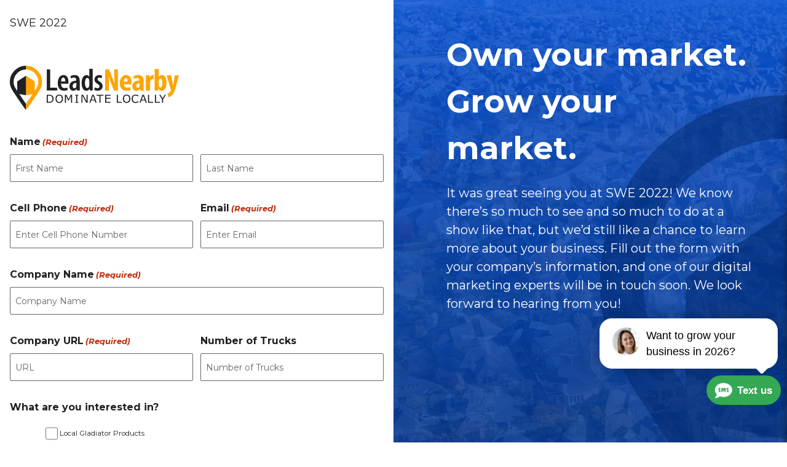

--- FILE ---
content_type: text/html; charset=UTF-8
request_url: https://www.leadsnearby.com/show-landing-page/
body_size: 26286
content:
<style>
    #header, .lnbStickyHeader, .lnbMobileHeader, .footer, .lnbTitle, .lnbSleekBox--videos, .lnbIntegrationLogos {
        display: none !important;
    }
    main {
        padding-top: 0 !important;
    }
    .gfield_checkbox {
        grid-gap: 0 2em;
    }
    .gfield_radio {
        grid-gap: 0 2em;
        display: flex;
        flex-wrap: wrap;
        justify-content: center;
        font-size: 13px;
    }
    .gfield_checkbox .gchoice {
        flex-basis: clamp(187px, 12.6vw, 40%);
    }
    .gfield_radio .gchoice {
        flex-basis: clamp(121px, 8vw, 34%);
    }
    .lnbFormSplit__contact {
        position: relative;
    }
    .lnbFormSplit__contact::before {
        content: '';
        position: absolute;
        top: 0;
        left: 0;
        width: 100%;
        height: 100%;
        background-color: #0051dc;
        background: linear-gradient(180deg, #0051dc 0%, #00296E 100%);
        opacity: 0.83;
        background-size: 10vw;
    }
    .lnbFormSplit__contact-decor {
        position: absolute;
        top: 0;
        right: 0;
        width: 100%;
        height: 100%;
        background-position: center right;
        background-repeat: no-repeat;
    }

    .mobile-only {
        display: none;
    }

    @media only screen and (max-width: 1070px) {
        .desktop-only {
            display: none;
        }

        .mobile-only {
            display: block;
        }
    }
</style>
<!DOCTYPE html>
<html lang="en" class="webp">
<head> <script type="text/javascript">
/* <![CDATA[ */
var gform;gform||(document.addEventListener("gform_main_scripts_loaded",function(){gform.scriptsLoaded=!0}),document.addEventListener("gform/theme/scripts_loaded",function(){gform.themeScriptsLoaded=!0}),window.addEventListener("DOMContentLoaded",function(){gform.domLoaded=!0}),gform={domLoaded:!1,scriptsLoaded:!1,themeScriptsLoaded:!1,isFormEditor:()=>"function"==typeof InitializeEditor,callIfLoaded:function(o){return!(!gform.domLoaded||!gform.scriptsLoaded||!gform.themeScriptsLoaded&&!gform.isFormEditor()||(gform.isFormEditor()&&console.warn("The use of gform.initializeOnLoaded() is deprecated in the form editor context and will be removed in Gravity Forms 3.1."),o(),0))},initializeOnLoaded:function(o){gform.callIfLoaded(o)||(document.addEventListener("gform_main_scripts_loaded",()=>{gform.scriptsLoaded=!0,gform.callIfLoaded(o)}),document.addEventListener("gform/theme/scripts_loaded",()=>{gform.themeScriptsLoaded=!0,gform.callIfLoaded(o)}),window.addEventListener("DOMContentLoaded",()=>{gform.domLoaded=!0,gform.callIfLoaded(o)}))},hooks:{action:{},filter:{}},addAction:function(o,r,e,t){gform.addHook("action",o,r,e,t)},addFilter:function(o,r,e,t){gform.addHook("filter",o,r,e,t)},doAction:function(o){gform.doHook("action",o,arguments)},applyFilters:function(o){return gform.doHook("filter",o,arguments)},removeAction:function(o,r){gform.removeHook("action",o,r)},removeFilter:function(o,r,e){gform.removeHook("filter",o,r,e)},addHook:function(o,r,e,t,n){null==gform.hooks[o][r]&&(gform.hooks[o][r]=[]);var d=gform.hooks[o][r];null==n&&(n=r+"_"+d.length),gform.hooks[o][r].push({tag:n,callable:e,priority:t=null==t?10:t})},doHook:function(r,o,e){var t;if(e=Array.prototype.slice.call(e,1),null!=gform.hooks[r][o]&&((o=gform.hooks[r][o]).sort(function(o,r){return o.priority-r.priority}),o.forEach(function(o){"function"!=typeof(t=o.callable)&&(t=window[t]),"action"==r?t.apply(null,e):e[0]=t.apply(null,e)})),"filter"==r)return e[0]},removeHook:function(o,r,t,n){var e;null!=gform.hooks[o][r]&&(e=(e=gform.hooks[o][r]).filter(function(o,r,e){return!!(null!=n&&n!=o.tag||null!=t&&t!=o.priority)}),gform.hooks[o][r]=e)}});
/* ]]> */
</script>

<meta content="width=device-width, initial-scale=1" name="viewport">
<meta name='robots' content='noindex, nofollow' />
	<style>img:is([sizes="auto" i], [sizes^="auto," i]) { contain-intrinsic-size: 3000px 1500px }</style>
	
	<!-- This site is optimized with the Yoast SEO plugin v26.8 - https://yoast.com/product/yoast-seo-wordpress/ -->
	<title>Show Landing Page - LeadsNearby</title>
	<meta property="og:locale" content="en_US" />
	<meta property="og:type" content="article" />
	<meta property="og:title" content="Show Landing Page - LeadsNearby" />
	<meta property="og:url" content="https://www.leadsnearby.com/show-landing-page/" />
	<meta property="og:site_name" content="LeadsNearby" />
	<meta property="article:modified_time" content="2022-10-12T13:50:33+00:00" />
	<meta name="twitter:card" content="summary_large_image" />
	<meta name="twitter:label1" content="Est. reading time" />
	<meta name="twitter:data1" content="1 minute" />
	<script type="application/ld+json" class="yoast-schema-graph">{"@context":"https://schema.org","@graph":[{"@type":"WebPage","@id":"https://www.leadsnearby.com/show-landing-page/","url":"https://www.leadsnearby.com/show-landing-page/","name":"Show Landing Page - LeadsNearby","isPartOf":{"@id":"https://www.leadsnearby.com/#website"},"datePublished":"2022-09-09T14:43:22+00:00","dateModified":"2022-10-12T13:50:33+00:00","breadcrumb":{"@id":"https://www.leadsnearby.com/show-landing-page/#breadcrumb"},"inLanguage":"en-US","potentialAction":[{"@type":"ReadAction","target":["https://www.leadsnearby.com/show-landing-page/"]}]},{"@type":"BreadcrumbList","@id":"https://www.leadsnearby.com/show-landing-page/#breadcrumb","itemListElement":[{"@type":"ListItem","position":1,"name":"Home","item":"https://www.leadsnearby.com/"},{"@type":"ListItem","position":2,"name":"Show Landing Page"}]},{"@type":"WebSite","@id":"https://www.leadsnearby.com/#website","url":"https://www.leadsnearby.com/","name":"LeadsNearby","description":"\n","publisher":{"@id":"https://www.leadsnearby.com/#organization"},"potentialAction":[{"@type":"SearchAction","target":{"@type":"EntryPoint","urlTemplate":"https://www.leadsnearby.com/?s={search_term_string}"},"query-input":{"@type":"PropertyValueSpecification","valueRequired":true,"valueName":"search_term_string"}}],"inLanguage":"en-US"},{"@type":"LocalBusiness","@id":"https://www.leadsnearby.com/#organization","name":"LeadsNearby","url":"https://www.leadsnearby.com/","logo":{"@type":"ImageObject","inLanguage":"en-US","@id":"https://www.leadsnearby.com/#/schema/logo/image/","url":"https://www.leadsnearby.com/wp-content/uploads/LeadsNearby-Dominate-Locally-bk-2.svg","contentUrl":"https://www.leadsnearby.com/wp-content/uploads/LeadsNearby-Dominate-Locally-bk-2.svg","width":275,"height":72,"caption":"LeadsNearby"},"image":{"@id":"https://www.leadsnearby.com/#/schema/logo/image/"},"mainEntityOfPage":{"@id":"https://www.leadsnearby.com/show-landing-page/#webpage"},"sameAs":null,"priceRange":"$$","address":"2500 REGENCY PKWY PMB 111 CARY NC 27518-8549","telephone":"919-758-8420","email":"info@leadsnearby.com"}]}</script>
	<!-- / Yoast SEO plugin. -->


<link rel="modulepreload" href="https://www.leadsnearby.com/wp-content/themes/hypercore/assets/js/wc/wc-utils.js"><link rel="preload" as="font" href="https://www.leadsnearby.com/wp-content/themes/hypercore/assets/fonts/OpenSans-Regular.ttf" crossorigin="anonymous"><link rel='stylesheet' id='hypercore-critical-styles-css' href='https://www.leadsnearby.com/wp-content/themes/hypercore-theme-child/dist/css/critical.css' type='text/css' media='all' />
<style id='classic-theme-styles-inline-css' type='text/css'>
/*! This file is auto-generated */
.wp-block-button__link{color:#fff;background-color:#32373c;border-radius:9999px;box-shadow:none;text-decoration:none;padding:calc(.667em + 2px) calc(1.333em + 2px);font-size:1.125em}.wp-block-file__button{background:#32373c;color:#fff;text-decoration:none}
</style>
<style id='safe-svg-svg-icon-style-inline-css' type='text/css'>
.safe-svg-cover{text-align:center}.safe-svg-cover .safe-svg-inside{display:inline-block;max-width:100%}.safe-svg-cover svg{fill:currentColor;height:100%;max-height:100%;max-width:100%;width:100%}

</style>
<style id='global-styles-inline-css' type='text/css'>
:root{--wp--preset--aspect-ratio--square: 1;--wp--preset--aspect-ratio--4-3: 4/3;--wp--preset--aspect-ratio--3-4: 3/4;--wp--preset--aspect-ratio--3-2: 3/2;--wp--preset--aspect-ratio--2-3: 2/3;--wp--preset--aspect-ratio--16-9: 16/9;--wp--preset--aspect-ratio--9-16: 9/16;--wp--preset--color--black: #000000;--wp--preset--color--cyan-bluish-gray: #abb8c3;--wp--preset--color--white: #ffffff;--wp--preset--color--pale-pink: #f78da7;--wp--preset--color--vivid-red: #cf2e2e;--wp--preset--color--luminous-vivid-orange: #ff6900;--wp--preset--color--luminous-vivid-amber: #fcb900;--wp--preset--color--light-green-cyan: #7bdcb5;--wp--preset--color--vivid-green-cyan: #00d084;--wp--preset--color--pale-cyan-blue: #8ed1fc;--wp--preset--color--vivid-cyan-blue: #0693e3;--wp--preset--color--vivid-purple: #9b51e0;--wp--preset--gradient--vivid-cyan-blue-to-vivid-purple: linear-gradient(135deg,rgba(6,147,227,1) 0%,rgb(155,81,224) 100%);--wp--preset--gradient--light-green-cyan-to-vivid-green-cyan: linear-gradient(135deg,rgb(122,220,180) 0%,rgb(0,208,130) 100%);--wp--preset--gradient--luminous-vivid-amber-to-luminous-vivid-orange: linear-gradient(135deg,rgba(252,185,0,1) 0%,rgba(255,105,0,1) 100%);--wp--preset--gradient--luminous-vivid-orange-to-vivid-red: linear-gradient(135deg,rgba(255,105,0,1) 0%,rgb(207,46,46) 100%);--wp--preset--gradient--very-light-gray-to-cyan-bluish-gray: linear-gradient(135deg,rgb(238,238,238) 0%,rgb(169,184,195) 100%);--wp--preset--gradient--cool-to-warm-spectrum: linear-gradient(135deg,rgb(74,234,220) 0%,rgb(151,120,209) 20%,rgb(207,42,186) 40%,rgb(238,44,130) 60%,rgb(251,105,98) 80%,rgb(254,248,76) 100%);--wp--preset--gradient--blush-light-purple: linear-gradient(135deg,rgb(255,206,236) 0%,rgb(152,150,240) 100%);--wp--preset--gradient--blush-bordeaux: linear-gradient(135deg,rgb(254,205,165) 0%,rgb(254,45,45) 50%,rgb(107,0,62) 100%);--wp--preset--gradient--luminous-dusk: linear-gradient(135deg,rgb(255,203,112) 0%,rgb(199,81,192) 50%,rgb(65,88,208) 100%);--wp--preset--gradient--pale-ocean: linear-gradient(135deg,rgb(255,245,203) 0%,rgb(182,227,212) 50%,rgb(51,167,181) 100%);--wp--preset--gradient--electric-grass: linear-gradient(135deg,rgb(202,248,128) 0%,rgb(113,206,126) 100%);--wp--preset--gradient--midnight: linear-gradient(135deg,rgb(2,3,129) 0%,rgb(40,116,252) 100%);--wp--preset--font-size--small: 13px;--wp--preset--font-size--medium: 20px;--wp--preset--font-size--large: 36px;--wp--preset--font-size--x-large: 42px;--wp--preset--spacing--20: 0.44rem;--wp--preset--spacing--30: 0.67rem;--wp--preset--spacing--40: 1rem;--wp--preset--spacing--50: 1.5rem;--wp--preset--spacing--60: 2.25rem;--wp--preset--spacing--70: 3.38rem;--wp--preset--spacing--80: 5.06rem;--wp--preset--shadow--natural: 6px 6px 9px rgba(0, 0, 0, 0.2);--wp--preset--shadow--deep: 12px 12px 50px rgba(0, 0, 0, 0.4);--wp--preset--shadow--sharp: 6px 6px 0px rgba(0, 0, 0, 0.2);--wp--preset--shadow--outlined: 6px 6px 0px -3px rgba(255, 255, 255, 1), 6px 6px rgba(0, 0, 0, 1);--wp--preset--shadow--crisp: 6px 6px 0px rgba(0, 0, 0, 1);}:where(.is-layout-flex){gap: 0.5em;}:where(.is-layout-grid){gap: 0.5em;}body .is-layout-flex{display: flex;}.is-layout-flex{flex-wrap: wrap;align-items: center;}.is-layout-flex > :is(*, div){margin: 0;}body .is-layout-grid{display: grid;}.is-layout-grid > :is(*, div){margin: 0;}:where(.wp-block-columns.is-layout-flex){gap: 2em;}:where(.wp-block-columns.is-layout-grid){gap: 2em;}:where(.wp-block-post-template.is-layout-flex){gap: 1.25em;}:where(.wp-block-post-template.is-layout-grid){gap: 1.25em;}.has-black-color{color: var(--wp--preset--color--black) !important;}.has-cyan-bluish-gray-color{color: var(--wp--preset--color--cyan-bluish-gray) !important;}.has-white-color{color: var(--wp--preset--color--white) !important;}.has-pale-pink-color{color: var(--wp--preset--color--pale-pink) !important;}.has-vivid-red-color{color: var(--wp--preset--color--vivid-red) !important;}.has-luminous-vivid-orange-color{color: var(--wp--preset--color--luminous-vivid-orange) !important;}.has-luminous-vivid-amber-color{color: var(--wp--preset--color--luminous-vivid-amber) !important;}.has-light-green-cyan-color{color: var(--wp--preset--color--light-green-cyan) !important;}.has-vivid-green-cyan-color{color: var(--wp--preset--color--vivid-green-cyan) !important;}.has-pale-cyan-blue-color{color: var(--wp--preset--color--pale-cyan-blue) !important;}.has-vivid-cyan-blue-color{color: var(--wp--preset--color--vivid-cyan-blue) !important;}.has-vivid-purple-color{color: var(--wp--preset--color--vivid-purple) !important;}.has-black-background-color{background-color: var(--wp--preset--color--black) !important;}.has-cyan-bluish-gray-background-color{background-color: var(--wp--preset--color--cyan-bluish-gray) !important;}.has-white-background-color{background-color: var(--wp--preset--color--white) !important;}.has-pale-pink-background-color{background-color: var(--wp--preset--color--pale-pink) !important;}.has-vivid-red-background-color{background-color: var(--wp--preset--color--vivid-red) !important;}.has-luminous-vivid-orange-background-color{background-color: var(--wp--preset--color--luminous-vivid-orange) !important;}.has-luminous-vivid-amber-background-color{background-color: var(--wp--preset--color--luminous-vivid-amber) !important;}.has-light-green-cyan-background-color{background-color: var(--wp--preset--color--light-green-cyan) !important;}.has-vivid-green-cyan-background-color{background-color: var(--wp--preset--color--vivid-green-cyan) !important;}.has-pale-cyan-blue-background-color{background-color: var(--wp--preset--color--pale-cyan-blue) !important;}.has-vivid-cyan-blue-background-color{background-color: var(--wp--preset--color--vivid-cyan-blue) !important;}.has-vivid-purple-background-color{background-color: var(--wp--preset--color--vivid-purple) !important;}.has-black-border-color{border-color: var(--wp--preset--color--black) !important;}.has-cyan-bluish-gray-border-color{border-color: var(--wp--preset--color--cyan-bluish-gray) !important;}.has-white-border-color{border-color: var(--wp--preset--color--white) !important;}.has-pale-pink-border-color{border-color: var(--wp--preset--color--pale-pink) !important;}.has-vivid-red-border-color{border-color: var(--wp--preset--color--vivid-red) !important;}.has-luminous-vivid-orange-border-color{border-color: var(--wp--preset--color--luminous-vivid-orange) !important;}.has-luminous-vivid-amber-border-color{border-color: var(--wp--preset--color--luminous-vivid-amber) !important;}.has-light-green-cyan-border-color{border-color: var(--wp--preset--color--light-green-cyan) !important;}.has-vivid-green-cyan-border-color{border-color: var(--wp--preset--color--vivid-green-cyan) !important;}.has-pale-cyan-blue-border-color{border-color: var(--wp--preset--color--pale-cyan-blue) !important;}.has-vivid-cyan-blue-border-color{border-color: var(--wp--preset--color--vivid-cyan-blue) !important;}.has-vivid-purple-border-color{border-color: var(--wp--preset--color--vivid-purple) !important;}.has-vivid-cyan-blue-to-vivid-purple-gradient-background{background: var(--wp--preset--gradient--vivid-cyan-blue-to-vivid-purple) !important;}.has-light-green-cyan-to-vivid-green-cyan-gradient-background{background: var(--wp--preset--gradient--light-green-cyan-to-vivid-green-cyan) !important;}.has-luminous-vivid-amber-to-luminous-vivid-orange-gradient-background{background: var(--wp--preset--gradient--luminous-vivid-amber-to-luminous-vivid-orange) !important;}.has-luminous-vivid-orange-to-vivid-red-gradient-background{background: var(--wp--preset--gradient--luminous-vivid-orange-to-vivid-red) !important;}.has-very-light-gray-to-cyan-bluish-gray-gradient-background{background: var(--wp--preset--gradient--very-light-gray-to-cyan-bluish-gray) !important;}.has-cool-to-warm-spectrum-gradient-background{background: var(--wp--preset--gradient--cool-to-warm-spectrum) !important;}.has-blush-light-purple-gradient-background{background: var(--wp--preset--gradient--blush-light-purple) !important;}.has-blush-bordeaux-gradient-background{background: var(--wp--preset--gradient--blush-bordeaux) !important;}.has-luminous-dusk-gradient-background{background: var(--wp--preset--gradient--luminous-dusk) !important;}.has-pale-ocean-gradient-background{background: var(--wp--preset--gradient--pale-ocean) !important;}.has-electric-grass-gradient-background{background: var(--wp--preset--gradient--electric-grass) !important;}.has-midnight-gradient-background{background: var(--wp--preset--gradient--midnight) !important;}.has-small-font-size{font-size: var(--wp--preset--font-size--small) !important;}.has-medium-font-size{font-size: var(--wp--preset--font-size--medium) !important;}.has-large-font-size{font-size: var(--wp--preset--font-size--large) !important;}.has-x-large-font-size{font-size: var(--wp--preset--font-size--x-large) !important;}
:where(.wp-block-post-template.is-layout-flex){gap: 1.25em;}:where(.wp-block-post-template.is-layout-grid){gap: 1.25em;}
:where(.wp-block-columns.is-layout-flex){gap: 2em;}:where(.wp-block-columns.is-layout-grid){gap: 2em;}
:root :where(.wp-block-pullquote){font-size: 1.5em;line-height: 1.6;}
</style>
<link rel='stylesheet' id='v8-styles-css' href='https://www.leadsnearby.com/wp-content/plugins/lnb-v8-scheduler//dist/css/style.min.css?ver=07c2af7581f436d2e29fc2496f0ab03c' type='text/css' media='all' />
<link rel='stylesheet' id='seer-calculator-style-css' href='https://www.leadsnearby.com/wp-content/plugins/seer-calculator/css/style-min.css?ver=07c2af7581f436d2e29fc2496f0ab03c' type='text/css' media='all' />
<style id='seer-calculator-style-inline-css' type='text/css'>

        #selects .half label {
            color: #ffffff; 
        }
        .old-unit .counter p, .old-unit .counter .count  {
            color: #ffffff; 
        }
        .old-unit .up, .old-unit .down {
            border-bottom-color: #ffffff;
            border-top-color: #ffffff; 
        }
        .new-unit .up, .new-unit .down {
            border-bottom-color: #1f1f1f; 
            border-top-color: #1f1f1f;
        }
        #selects, .old-unit, #calculator-container #banner-left, #calculator-container #banner-right {
            background-color: #006996 !important;
            color: #ffffff; 
        }
        .new-unit, #calculator-container #banner-c2 h2 {
            background-color: #7ad7ff !important;
            color: #1f1f1f;
        }
        #calculator-container .footer {
            background-color: #00405c !important;
            color: #000000; 
        }
    
</style>
<link rel='stylesheet' id='siteorigin-panels-front-css' href='https://www.leadsnearby.com/wp-content/plugins/siteorigin-panels/css/front-flex.min.css?ver=2.33.5' type='text/css' media='all' />
<link rel='stylesheet' id='brb-public-main-css-css' href='https://www.leadsnearby.com/wp-content/plugins/business-reviews-bundle/assets/css/public-main.css?ver=1.9.1' type='text/css' media='all' />
<link rel='stylesheet' id='hypercore-css' href='https://www.leadsnearby.com/wp-content/themes/hypercore/style.min.css?ver=1.4.0' type='text/css' media='all' />
<link rel='stylesheet' id='hypercore-child-css' href='https://www.leadsnearby.com/wp-content/themes/hypercore-theme-child/dist/css/style.min.css' type='text/css' media='' />
<link rel='stylesheet' id='glide-css' href='https://www.leadsnearby.com/wp-content/themes/hypercore-theme-child/dist/glide/css/glide.core.min.css' type='text/css' media='all' />
<link rel='stylesheet' id='gform_basic-css' href='https://www.leadsnearby.com/wp-content/plugins/gravityforms/assets/css/dist/basic.min.css?ver=2.9.26' type='text/css' media='all' />
<link rel='stylesheet' id='gform_theme_components-css' href='https://www.leadsnearby.com/wp-content/plugins/gravityforms/assets/css/dist/theme-components.min.css?ver=2.9.26' type='text/css' media='all' />
<link rel='stylesheet' id='gform_theme-css' href='https://www.leadsnearby.com/wp-content/plugins/gravityforms/assets/css/dist/theme.min.css?ver=2.9.26' type='text/css' media='all' />
<script type="text/javascript" src="https://www.leadsnearby.com/wp-includes/js/tinymce/tinymce.min.js?ver=49110-20250317" id="wp-tinymce-root-js"></script>
<script type="text/javascript" src="https://www.leadsnearby.com/wp-includes/js/tinymce/plugins/compat3x/plugin.min.js?ver=49110-20250317" id="wp-tinymce-js"></script>
<script type="text/javascript" src="https://www.leadsnearby.com/wp-includes/js/jquery/jquery.min.js?ver=3.7.1" id="jquery-core-js"></script>
<script type="text/javascript" src="https://www.leadsnearby.com/wp-includes/js/jquery/jquery-migrate.min.js?ver=3.4.1" id="jquery-migrate-js"></script>
<script type="text/javascript" src="https://www.leadsnearby.com/wp-content/plugins/handl-utm-grabber/js/js.cookie.js?ver=07c2af7581f436d2e29fc2496f0ab03c" id="js.cookie-js"></script>
<script type="text/javascript" id="handl-utm-grabber-js-extra">
/* <![CDATA[ */
var handl_utm = [];
/* ]]> */
</script>
<script type="text/javascript" src="https://www.leadsnearby.com/wp-content/plugins/handl-utm-grabber/js/handl-utm-grabber.js?ver=07c2af7581f436d2e29fc2496f0ab03c" id="handl-utm-grabber-js"></script>
<script type="text/javascript" defer="defer" src="https://www.leadsnearby.com/wp-content/plugins/business-reviews-bundle/assets/js/public-main.js?ver=1.9.1" id="brb-public-main-js-js"></script>
<script type="module" defer="defer" async="async" src="https://www.leadsnearby.com/wp-content/themes/hypercore/assets/js/wc/button.wc.js?ver=1.0.0" id="wc-hyper-button-js"></script>
<script type="module" defer="defer" async="async" src="https://www.leadsnearby.com/wp-content/themes/hypercore/assets/js/wc/fa-icon.wc.js?ver=1.0.0" id="wc-fa-icon-js"></script>
<script type="text/javascript" defer='defer' src="https://www.leadsnearby.com/wp-content/plugins/gravityforms/js/jquery.json.min.js?ver=2.9.26" id="gform_json-js"></script>
<script type="text/javascript" id="gform_gravityforms-js-extra">
/* <![CDATA[ */
var gf_global = {"gf_currency_config":{"name":"U.S. Dollar","symbol_left":"$","symbol_right":"","symbol_padding":"","thousand_separator":",","decimal_separator":".","decimals":2,"code":"USD"},"base_url":"https:\/\/www.leadsnearby.com\/wp-content\/plugins\/gravityforms","number_formats":[],"spinnerUrl":"https:\/\/www.leadsnearby.com\/wp-content\/plugins\/gravityforms\/images\/spinner.svg","version_hash":"ab6047e6e80411a75c5bcb132195c1af","strings":{"newRowAdded":"New row added.","rowRemoved":"Row removed","formSaved":"The form has been saved.  The content contains the link to return and complete the form."}};
var gform_i18n = {"datepicker":{"days":{"monday":"Mo","tuesday":"Tu","wednesday":"We","thursday":"Th","friday":"Fr","saturday":"Sa","sunday":"Su"},"months":{"january":"January","february":"February","march":"March","april":"April","may":"May","june":"June","july":"July","august":"August","september":"September","october":"October","november":"November","december":"December"},"firstDay":1,"iconText":"Select date"}};
var gf_legacy_multi = {"13":""};
var gform_gravityforms = {"strings":{"invalid_file_extension":"This type of file is not allowed. Must be one of the following:","delete_file":"Delete this file","in_progress":"in progress","file_exceeds_limit":"File exceeds size limit","illegal_extension":"This type of file is not allowed.","max_reached":"Maximum number of files reached","unknown_error":"There was a problem while saving the file on the server","currently_uploading":"Please wait for the uploading to complete","cancel":"Cancel","cancel_upload":"Cancel this upload","cancelled":"Cancelled","error":"Error","message":"Message"},"vars":{"images_url":"https:\/\/www.leadsnearby.com\/wp-content\/plugins\/gravityforms\/images"}};
/* ]]> */
</script>
<script type="text/javascript" defer='defer' src="https://www.leadsnearby.com/wp-content/plugins/gravityforms/js/gravityforms.min.js?ver=2.9.26" id="gform_gravityforms-js"></script>
<script type="text/javascript" id="gform_conditional_logic-js-extra">
/* <![CDATA[ */
var gf_legacy = {"is_legacy":""};
/* ]]> */
</script>
<script type="text/javascript" defer='defer' src="https://www.leadsnearby.com/wp-content/plugins/gravityforms/js/conditional_logic.min.js?ver=2.9.26" id="gform_conditional_logic-js"></script>
<script type="text/javascript" defer='defer' src="https://www.leadsnearby.com/wp-content/plugins/gravityforms/assets/js/dist/utils.min.js?ver=48a3755090e76a154853db28fc254681" id="gform_gravityforms_utils-js"></script>
<link rel="https://api.w.org/" href="https://www.leadsnearby.com/wp-json/" /><link rel="alternate" title="JSON" type="application/json" href="https://www.leadsnearby.com/wp-json/wp/v2/pages/18144" /><link rel="EditURI" type="application/rsd+xml" title="RSD" href="https://www.leadsnearby.com/xmlrpc.php?rsd" />

<link rel='shortlink' href='https://www.leadsnearby.com/?p=18144' />
<link rel="alternate" title="oEmbed (JSON)" type="application/json+oembed" href="https://www.leadsnearby.com/wp-json/oembed/1.0/embed?url=https%3A%2F%2Fwww.leadsnearby.com%2Fshow-landing-page%2F" />
<link rel="alternate" title="oEmbed (XML)" type="text/xml+oembed" href="https://www.leadsnearby.com/wp-json/oembed/1.0/embed?url=https%3A%2F%2Fwww.leadsnearby.com%2Fshow-landing-page%2F&#038;format=xml" />
	<style>
		.class_gwp_my_template_file {
			cursor:help;
		}
	</style>
	<script type="text/javascript">
var wpRest = {
  "siteUrl": "https://www.leadsnearby.com",
  "apiUrl": "https://www.leadsnearby.com/wp-json"
};
</script>

    <!-- Global site tag (gtag.js) - Google Analytics -->
    <script async src="https://www.googletagmanager.com/gtag/js?id=UA-21358780-1"></script>
    <script>
    window.dataLayer = window.dataLayer || [];
    function gtag(){dataLayer.push(arguments);}
    gtag('js', new Date());

        gtag('config', 'UA-21358780-1');
            </script>

    <style type="text/css">.recentcomments a{display:inline !important;padding:0 !important;margin:0 !important;}</style><style media="all" id="siteorigin-panels-layouts-head">/* Layout 18144 */ #pgc-18144-0-0 { width:100%;width:calc(100% - ( 0 * 30px ) ) } #pl-18144 .so-panel { margin-bottom:30px } #pl-18144 .so-panel:last-of-type { margin-bottom:0px } @media (max-width:780px){ #pg-18144-0.panel-no-style, #pg-18144-0.panel-has-style > .panel-row-style, #pg-18144-0 { -webkit-flex-direction:column;-ms-flex-direction:column;flex-direction:column } #pg-18144-0 > .panel-grid-cell , #pg-18144-0 > .panel-row-style > .panel-grid-cell { width:100%;margin-right:0 } #pl-18144 .panel-grid-cell { padding:0 } #pl-18144 .panel-grid .panel-grid-cell-empty { display:none } #pl-18144 .panel-grid .panel-grid-cell-mobile-last { margin-bottom:0px }  } </style><link rel="icon" href="https://www.leadsnearby.com/wp-content/uploads/favicon-LeadsNearby.png" sizes="32x32" />
<link rel="icon" href="https://www.leadsnearby.com/wp-content/uploads/favicon-LeadsNearby.png" sizes="192x192" />
<link rel="apple-touch-icon" href="https://www.leadsnearby.com/wp-content/uploads/favicon-LeadsNearby.png" />
<meta name="msapplication-TileImage" content="https://www.leadsnearby.com/wp-content/uploads/favicon-LeadsNearby.png" />
		<style type="text/css" id="wp-custom-css">
			@media only screen and (min-width: 900px) {
	.blog-feature__right .info > strong {
		font-size: clamp(.75em, 1.5vw, 1em) !important;
	}
}
@media only screen and (max-width: 500px) {
	.blog-feature__right .info > strong {
		font-size: clamp(.75em, 3vw, 1em) !important;
	}
}

.page-id-309 .lnbSidebar {
  display: flex;
  flex-direction: column;
}
.page-id-309 .lnbSidebar > img {
	margin: 2em auto 0;
}
/* .lnbMeetTheTeam__category:nth-child(2), .lnbMeetTheTeam__category:nth-child(4),.lnbMeetTheTeam__category:nth-child(6),.lnbMeetTheTeam__category:nth-child(8){
	display:none;
} */


.lnbMeetTheTeam {
    display: flex;
    align-items: center;
    justify-content: center;
    flex-direction: column-reverse;
    align-content: center;
}
/* .page-id-16955 .lnbInteriorLayout__contain--outer div:nth-child(3){
	order:1;
} */
/* .lnbMeetTheTeam__grid span:nth-child(1){
	display:none;
} */
.lnbMeetTheTeam span:nth-child(2){
	order:1;
	display:block;
}
.lnbMeetTheTeam .title--med{
	display:none;
}

.lnbMeetTheTeam > div:first-child {
 background-color: lightblue;
}
.lnbMeetTheTeam__grid {
    padding: 3em 0 1em;
}
img.float_icon.chatpopup_logo {
    min-width: 45px !important;
    min-height: 45px !important;
}
.post-template-default i, .page-template-page-templates i{
	font-style: inherit !important;
}
.post-template-default i span, .page-template-page-templates i span{
	font-style: italic !important;
	font: caption;
}
.hypercore-button__text {
    display: block;
    margin: 0 4px;
}
.hypercore-button{
	color: #fff !important;
}
.postid-15200 .lnbInteriorLayout .hypercore-button{
	display:none !important;
}

/* .home main {
    padding-top: 0 !important;
} */
@media only screen and (min-width: 1200px){
	.lnbStickyHeader{
		display:none;
	}
}
header#header {
    position: fixed;
    top: 0;
}
.post-template-default img {
    display: block;
    margin-bottom: 0 !important;
}
.post-template-default main img {
    display: block;
    margin-bottom: 2em !important;
}
/* span.lnbIntegrationLogos__logo.google.vert-center img{
	max-width:90px;
} */
.lnbIntegrationLogos__container {
    max-width: 1735px !important;
}
@media only screen and (max-width: 1024px){	.lnbIntegrationLogos__logo.vert-center img{
		max-height:unset;
		max-width:140px;
	}
}
a.white-button {
color: #1E4585 !important;
}
.lnbPTmedia{
	display:none;
}
.lpHeader__content img.lpHeader__image {
    max-width: 300px;
}
a.hypercore-button.lp-hypercore-button.red-button, .lpSlimCTA, .lpWCU, .lpReviews {
    display: none !important;
}
.lnbThreeBoxRight__right--item{
	pointer-events: none !important;
}
.lnbThreeBoxRight__left--bottom img{
    display: none;
}
/* @media only screen and (max-width: 1024px){
.lpMainstage__wrap, .lnbThreeBoxRight{
	grid-template-columns: 1fr !important;
	justify-items: center;
}
} */

@media only screen and (max-width:941px){
	.lnbTabsBlog{
		display:none;
	}
}

body.logged-in main {
    padding-top: 150px;
}

.gfield_checkbox {
    display: block;
}

/* Blog Update 05/13/2025 */
.lnbInteriorLayout__grid--flipped {
    grid-template-columns: auto auto !important;
}
@media only screen and (max-width:941px){
	.lnbInteriorLayout__grid--flipped {
			grid-template-columns: auto !important;
	}
}

/* .blog-menu {
    display: none;
} */
.lnbInteriorLayout__grid-content, .lnbInteriorLayout__content {
    max-width: 700px;
}

@media only screen and (max-width:941px){
	.lnbInteriorLayout__grid{
	grid-template-columns: 1fr !important;
}
}		</style>
		<meta name="google-site-verification" content="KjFmViENAwR6lz-0Ixp9EmjhIZ8kxIL5Ak5Nioms0YY" />


<!-- Google tag (gtag.js) -->

<script async src="https://www.googletagmanager.com/gtag/js?id=G-RYT13HZMBM"></script>

<script>

window.dataLayer = window.dataLayer || [];

function gtag(){dataLayer.push(arguments);}

gtag('js', new Date());

gtag('config', 'G-RYT13HZMBM');

</script>

<meta content="width=device-width, initial-scale=1" name="viewport" /><noscript><style>.lnbFade > * {opacity: 1 !important;transform: translate(0,0) !important;}</style></noscript>
</head>
<body class="wp-singular page-template page-template-page-templates page-template-swe page-template-page-templatesswe-php page page-id-18144 wp-custom-logo wp-theme-hypercore wp-child-theme-hypercore-theme-child siteorigin-panels siteorigin-panels-before-js" style="--theme-primary:#ffa400;--theme-secondary:#004983;--theme-accent:#0051dc;--theme-accent-action:#004983">
<script>
var isTouchDevice = 'ontouchstart' in document.documentElement;
if (isTouchDevice) {
  var body = document.querySelector("body");
  body.classList.add('touchScreen');
}
</script>
<div class="lnbMobileHeader">
  <div class="lnbMobileHeader__logo">
    <a href="https://www.leadsnearby.com">
      <img width="106" height="50" src="https://www.leadsnearby.com/wp-content/uploads/LeadsNearby-stacked-bk.svg" class="hyper-lazyload " alt="Leadsnearby Stacked Bk" data-lazy-src="https://www.leadsnearby.com/wp-content/uploads/LeadsNearby-stacked-bk.svg" decoding="async" />    </a>
  </div>
  <div class="lnbMobileHeader__phone">
    <a class="styledPhone bold italic" href="tel:919-758-8420">
  919-758-8420</a>
  </div>
  <div class="lnbMobileHeader__menu">
        <span id="hypercore-toggle" class="hypercore-toggle-bars">
        <span></span>
        <fa-icon icon="bars"></fa-icon>
    </span>

      </div>
</div>
<div class="lnbStickyHeader">
  <div class="lnbStickyHeader__grid">
    <a href="https://www.leadsnearby.com" class="lnbStickyHeader__btn lnbStickyHeader__btn--logo">
      <img width="26" height="36" src="https://www.leadsnearby.com/wp-content/uploads/mobile-LeadsNearby-map-pointer-1.svg" class="hyper-lazyload " alt="Mobile Leadsnearby Map Pointer 1" data-lazy-src="https://www.leadsnearby.com/wp-content/uploads/mobile-LeadsNearby-map-pointer-1.svg" decoding="async" />    </a>
    <a href="tel:919-758-8420" class="lnbStickyHeader__btn">
      <fa-icon class="lnbStickyHeader__btn-icon" icon="phone" family="solid"></fa-icon>
      <span>Call Now</span>
    </a>
    <a href="https://www.leadsnearby.com/our-work/" class="lnbStickyHeader__btn">
      <img width="40" height="22" src="https://www.leadsnearby.com/wp-content/uploads/mobile-wheel-flames.svg" class="hyper-lazyload lnbStickyHeader__btn-icon" alt="Mobile Wheel Flames" data-lazy-src="https://www.leadsnearby.com/wp-content/uploads/mobile-wheel-flames.svg" decoding="async" />      <span>Our Work</span>
    </a>
    <a href="https://www.leadsnearby.com/contact-us/" class="lnbStickyHeader__btn">
      <fa-icon class="lnbStickyHeader__btn-icon" icon="envelope" family="solid"></fa-icon>
      <span>Contact Us</span>
    </a>
  </div>
</div>
<header id="header">
    <div class="lnbHeader">
  <div class="lnbHeader__grid">
    <div class="lnbHeader__logo">
      <a class="logo-link" href="https://www.leadsnearby.com/"><img width="275" height="72" class="hyper-lazyload logo logo--general" loading="lazy" sizes="(max-width: 275px) 100vw, 275px" data-lazy-src="https://www.leadsnearby.com/wp-content/uploads/LeadsNearby-Dominate-Locally-bk-2.svg" data-srcset="" alt="LeadsNearby"></a>    </div>
    <nav class="lnbEnhancedNav">
      <ul class="lnbEnhancedNav__menu">
        <li class="lnbEnhancedNav__menu-item">
          <a href="https://www.leadsnearby.com/services/">Marketing</a>
          <div class="lnbEnhancedNav__subMenu">
            <div class="lnbEnhancedNav__subMenu-grid">
              <ul class="lnbEnhancedNav__subMenu-row">
                <!-- <a class="lnbEnhancedNav__subMenu-heading" href="">
                  <span>Get Found</span>
                  <fa-icon icon="chevron-down"></fa-icon>
                </a> -->
                <li class="lnbEnhancedNav__subMenu-list">
                  <a href="https://www.leadsnearby.com/services/google-business-profile/">Google Business Profile</a>
                </li>
                <li class="lnbEnhancedNav__subMenu-list">
                  <a href="https://www.leadsnearby.com/services/local-service-advertising/">Local Service Ads</a>
                </li>
                <li class="lnbEnhancedNav__subMenu-list">
                  <a href="https://www.leadsnearby.com/services/website-development/">Contractor Websites</a>
                </li>
                <li class="lnbEnhancedNav__subMenu-list">
                  <a href="https://www.leadsnearby.com/services/local-search-engine-optimization/">Local SEO</a>
                </li>
                <li class="lnbEnhancedNav__subMenu-list">
                  <a href="https://www.leadsnearby.com/services/email-marketing/">Email Marketing</a>
                </li>
              </ul>
              <ul class="lnbEnhancedNav__subMenu-row">
                <!-- <a class="lnbEnhancedNav__subMenu-heading" href="">
                  <span>Be Chosen</span>
                  <fa-icon icon="chevron-down"></fa-icon>
                </a> -->
                <li class="lnbEnhancedNav__subMenu-list">
                  <a href="https://www.leadsnearby.com/services/marketing-management/">Marketing Management</a>
                </li>
                <li class="lnbEnhancedNav__subMenu-list">
                  <a href="https://www.leadsnearby.com/services/pay-per-click-advertising/">Paid Ads Management</a>
                </li>
                <li class="lnbEnhancedNav__subMenu-list">
                  <a href="https://www.leadsnearby.com/services/reviews-reputation-management/">Reputation Management</a>
                </li>
                <li class="lnbEnhancedNav__subMenu-list">
                  <a href="https://www.leadsnearby.com/services/mobile-app-development/">Application Development</a>
                </li>
                <li class="lnbEnhancedNav__subMenu-list">
                  <a href="https://www.leadsnearby.com/services/">++++ More!</a>
                </li>
              </ul>
            </div>
          </div>
        </li>
        <li class="lnbEnhancedNav__menu-item">
          <a href="https://www.leadsnearby.com/integrations/">Technology</a>
          <div class="lnbEnhancedNav__subMenu">
            <div class="lnbEnhancedNav__subMenu-grid">
              <ul class="lnbEnhancedNav__subMenu-row">
                <!-- <a class="lnbEnhancedNav__subMenu-heading" href="">
                  <span>Operate</span>
                  <fa-icon icon="chevron-down"></fa-icon>
                </a> -->
                <li class="lnbEnhancedNav__subMenu-list">
                  <a href="https://www.leadsnearby.com/integrations/launch-sms/">LaunchSMS</a>
                </li>
                <li class="lnbEnhancedNav__subMenu-list">
                  <a href="https://www.leadsnearby.com/integrations/scheduling/">Scheduling</a>
                </li>
                <li class="lnbEnhancedNav__subMenu-list">
                  <a href="https://www.leadsnearby.com/integrations/payment-portals/">Payment Portals</a>
                </li>
                <li class="lnbEnhancedNav__subMenu-list">
                  <a href="https://www.leadsnearby.com/integrations/nearby-now/">Nearby Now</a>
                </li>
              </ul>
              <ul class="lnbEnhancedNav__subMenu-row">
              <li class="lnbEnhancedNav__subMenu-list">
                  <a href="https://www.leadsnearby.com/integrations/servicetitan-integrations/">ServiceTitan
                    Integrations</a>
                </li>
                <li class="lnbEnhancedNav__subMenu-list">
                  <a href="https://www.leadsnearby.com/integrations/housecall-pro-integrations/">Housecall Pro
                    Integrations</a>
                </li>
                <li class="lnbEnhancedNav__subMenu-list">
                  <a href="https://www.leadsnearby.com/integrations/servicetrade/">ServiceTrade Integrations</a>
                </li>
                <li class="lnbEnhancedNav__subMenu-list">
                  <a href="https://www.leadsnearby.com/integrations/">++++ More!</a>
                </li>
              </ul>
            </div>
          </div>
        </li>
        <li class="lnbEnhancedNav__menu-item">
          <a href="https://www.leadsnearby.com/who-we-serve/">Who We Serve</a>
          <div class="lnbEnhancedNav__subMenu">
            <div class="lnbEnhancedNav__subMenu-grid">
              <ul class="lnbEnhancedNav__subMenu-row">
                <li class="lnbEnhancedNav__subMenu-list">
                  <a href="https://www.leadsnearby.com/who-we-serve/hvac-companies/">HVAC</a>
                </li>
                <li class="lnbEnhancedNav__subMenu-list">
                  <a href="https://www.leadsnearby.com/who-we-serve/plumbers/">Plumbers</a>
                </li>
                <li class="lnbEnhancedNav__subMenu-list">
                  <a href="https://www.leadsnearby.com/who-we-serve/electricians/">Electricians</a>
                </li>
                <li class="lnbEnhancedNav__subMenu-list">
                  <a href="https://www.leadsnearby.com/who-we-serve/garage-door-companies/">Garage Doors</a>
                </li>
              </ul>
              <ul class="lnbEnhancedNav__subMenu-row">
              <li class="lnbEnhancedNav__subMenu-list">
                  <a href="https://www.leadsnearby.com/who-we-serve/commercial-hvacr-companies/">Commercial HVACR</a>
                </li>
                <li class="lnbEnhancedNav__subMenu-list">
                  <a href="https://www.leadsnearby.com/who-we-serve/fire-protection-companies/">Fire Protection</a>
                </li>
                <li class="lnbEnhancedNav__subMenu-list">
                  <a href="https://www.leadsnearby.com/who-we-serve/concrete-foundation-companies/">Concrete &
                    Foundation</a>
                </li>
                <li class="lnbEnhancedNav__subMenu-list">
                  <a href="https://www.leadsnearby.com/who-we-serve/">++++ More!</a>
                </li>
              </ul>
            </div>
          </div>
        </li>
        <li class="lnbEnhancedNav__menu-item">
          <a href="https://www.leadsnearby.com/about-us/">About Us</a>
          <div class="lnbEnhancedNav__subMenu">
            <div class="lnbEnhancedNav__subMenu-grid">
              <ul class="lnbEnhancedNav__subMenu-row">
                <li class="lnbEnhancedNav__subMenu-list">
                  <a href="https://www.leadsnearby.com/our-work/">Our Work</a>
                </li>
                <li class="lnbEnhancedNav__subMenu-list">
                  <a href="https://www.leadsnearby.com/about-us/meet-the-team/">Meet The Team</a>
                </li>
                <li class="lnbEnhancedNav__subMenu-list">
                  <a href="https://www.leadsnearby.com/blog/">Blog</a>
                </li>
                <li class="lnbEnhancedNav__subMenu-list">
                  <a href="https://www.leadsnearby.com/careers/">Careers</a>
                </li>
                <!-- <li class="lnbEnhancedNav__subMenu-list">
                  <a href="https://influencer.leadsnearby.com/" target="_blank">Influencer Program</a>
                </li> -->
                <!-- <li class="lnbEnhancedNav__subMenu-list">
                  <a href="">Knowledge Center</a>
                </li> -->
              </ul>
            </div>
          </div>
        </li>
        <li class="lnbEnhancedNav__menu-item">
          <a href="https://www.leadsnearby.com/contact-us/">Contact Us</a>
        </li>
      </ul>
      <script>
      (function() {
        const menuItems = document.getElementsByClassName("lnbEnhancedNav__menu-item");
        const bodyOverlay = document.createElement("div");
        bodyOverlay.setAttribute("class", "lnbEnhancedNav__overlay");
        const header = document.querySelector('#header');

        function insertAfter(referenceNode, newNode) {
          referenceNode.parentNode.insertBefore(newNode, referenceNode.nextSibling);
        }
        insertAfter(header, bodyOverlay);

        function showMenu(menuItem) {
          var subMenu = menuItem.querySelector(".lnbEnhancedNav__subMenu");
          var overlay = document.querySelector(".lnbEnhancedNav__overlay");
          console.log(overlay);
          //var hasSubMenu = subMenu != null;
          var hasSubMenu = subMenu ? true : false;

          if (hasSubMenu) {
            subMenu.setAttribute("shown", true);
            //overlay.setAttribute("shown", true);
          }
        }

        function hideMenu(menuItem) {
          var subMenu = menuItem.querySelector(".lnbEnhancedNav__subMenu");
          var overlay = document.querySelector(".lnbEnhancedNav__overlay");

          if (subMenu) {
            subMenu.setAttribute("shown", false);
            overlay.setAttribute("shown", false);
          }

        }

        for (let i = 0; i < menuItems.length; i++) {
          menuItems[i].onmouseover = function(event) {
            showMenu(menuItems[i]);
          };
          menuItems[i].onmouseout = function(event) {
            hideMenu(menuItems[i]);
          };

          menuItems[i].addEventListener('focus', (event) => {
            showMenu(menuItems[i]);
          }, true);
          menuItems[i].addEventListener('focusout', (event) => {
            hideMenu(menuItems[i]);
          }, true);
        }

      })();
      </script>
    </nav>
    <div class="lnbHeader__phone">
      <a class="styledPhone bold italic" href="tel:919-758-8420">
  919-758-8420</a>
    </div>
  </div>
</div>
    </header>
<main class="lnbFormSplit">
    <div class="lnbFormSplit__left" style="min-height: 100vh;">
        <div class="lnbTitle" style="display: block !important;">
            <h1 class="bold">SWE 2022</h1>
        </div>
        <div class="lnbFormSplit__form">
            <div class="unflex">
                <div class="desktop-only" style="padding-bottom: 1.5em;">
                    <a class="logo-link" href="https://www.leadsnearby.com/"><img width="275" height="72" class="hyper-lazyload logo logo--general" loading="lazy" sizes="(max-width: 275px) 100vw, 275px" data-lazy-src="https://www.leadsnearby.com/wp-content/uploads/LeadsNearby-Dominate-Locally-bk-2.svg" data-srcset="" alt="LeadsNearby"></a>                </div>
                <div class="mobile-only" style="padding-bottom: 1em;">
                    <span class="title--xl blue-text bold zero-margin">Own your market.</span>
                    <span class="title--xl blue-text bold">Grow your market.</span>
                </div>
                <div id="pl-18144"  class="panel-layout" ><div id="pg-18144-0"  class="panel-grid panel-no-style" ><div id="pgc-18144-0-0"  class="panel-grid-cell" ><div id="panel-18144-0-0-0" class="so-panel widget widget_sow-editor panel-first-child panel-last-child" data-index="0" ><div
			
			class="so-widget-sow-editor so-widget-sow-editor-base"
			
		>
<div class="siteorigin-widget-tinymce textwidget">
	
                <div class='gf_browser_chrome gform_wrapper gravity-theme gform-theme--no-framework' data-form-theme='gravity-theme' data-form-index='0' id='gform_wrapper_13' style='display:none'><form method='post' enctype='multipart/form-data'  id='gform_13'  action='/show-landing-page/' data-formid='13' novalidate>
                        <div class='gform-body gform_body'><div id='gform_fields_13' class='gform_fields top_label form_sublabel_below description_below validation_below'><fieldset id="field_13_1" class="gfield gfield--type-name gfield_contains_required field_sublabel_hidden_label gfield--no-description field_description_below field_validation_below gfield_visibility_visible"  ><legend class='gfield_label gform-field-label gfield_label_before_complex' >Name<span class="gfield_required"><span class="gfield_required gfield_required_text">(Required)</span></span></legend><div class='ginput_complex ginput_container ginput_container--name no_prefix has_first_name no_middle_name has_last_name no_suffix gf_name_has_2 ginput_container_name gform-grid-row' id='input_13_1'>
                            
                            <span id='input_13_1_3_container' class='name_first gform-grid-col gform-grid-col--size-auto' >
                                                    <input type='text' name='input_1.3' id='input_13_1_3' value=''   aria-required='true'   placeholder='First Name'  />
                                                    <label for='input_13_1_3' class='gform-field-label gform-field-label--type-sub hidden_sub_label screen-reader-text'>First</label>
                                                </span>
                            
                            <span id='input_13_1_6_container' class='name_last gform-grid-col gform-grid-col--size-auto' >
                                                    <input type='text' name='input_1.6' id='input_13_1_6' value=''   aria-required='true'   placeholder='Last Name'  />
                                                    <label for='input_13_1_6' class='gform-field-label gform-field-label--type-sub hidden_sub_label screen-reader-text'>Last</label>
                                                </span>
                            
                        </div></fieldset><div id="field_13_4" class="gfield gfield--type-phone gfield--width-half gfield_contains_required field_sublabel_below gfield--no-description field_description_below field_validation_below gfield_visibility_visible"  ><label class='gfield_label gform-field-label' for='input_13_4'>Cell Phone<span class="gfield_required"><span class="gfield_required gfield_required_text">(Required)</span></span></label><div class='ginput_container ginput_container_phone'><input name='input_4' id='input_13_4' type='tel' value='' class='large'  placeholder='Enter Cell Phone Number' aria-required="true" aria-invalid="false"   /></div></div><div id="field_13_5" class="gfield gfield--type-email gfield--width-half gfield_contains_required field_sublabel_below gfield--no-description field_description_below field_validation_below gfield_visibility_visible"  ><label class='gfield_label gform-field-label' for='input_13_5'>Email<span class="gfield_required"><span class="gfield_required gfield_required_text">(Required)</span></span></label><div class='ginput_container ginput_container_email'>
                            <input name='input_5' id='input_13_5' type='email' value='' class='large'   placeholder='Enter Email' aria-required="true" aria-invalid="false"  />
                        </div></div><div id="field_13_3" class="gfield gfield--type-text gfield--width-full gfield_contains_required field_sublabel_below gfield--no-description field_description_below field_validation_below gfield_visibility_visible"  ><label class='gfield_label gform-field-label' for='input_13_3'>Company Name<span class="gfield_required"><span class="gfield_required gfield_required_text">(Required)</span></span></label><div class='ginput_container ginput_container_text'><input name='input_3' id='input_13_3' type='text' value='' class='large'    placeholder='Company Name' aria-required="true" aria-invalid="false"   /></div></div><div id="field_13_6" class="gfield gfield--type-text gfield--width-half gfield_contains_required field_sublabel_below gfield--no-description field_description_below field_validation_below gfield_visibility_visible"  ><label class='gfield_label gform-field-label' for='input_13_6'>Company URL<span class="gfield_required"><span class="gfield_required gfield_required_text">(Required)</span></span></label><div class='ginput_container ginput_container_text'><input name='input_6' id='input_13_6' type='text' value='' class='large'    placeholder='URL' aria-required="true" aria-invalid="false"   /></div></div><div id="field_13_7" class="gfield gfield--type-text gfield--width-half field_sublabel_below gfield--no-description field_description_below field_validation_below gfield_visibility_visible"  ><label class='gfield_label gform-field-label' for='input_13_7'>Number of Trucks</label><div class='ginput_container ginput_container_text'><input name='input_7' id='input_13_7' type='text' value='' class='large'    placeholder='Number of Trucks'  aria-invalid="false"   /></div></div><fieldset id="field_13_8" class="gfield gfield--type-checkbox gfield--type-choice gfield--width-full field_sublabel_below gfield--no-description field_description_below field_validation_below gfield_visibility_visible"  ><legend class='gfield_label gform-field-label gfield_label_before_complex' >What are you interested in?</legend><div class='ginput_container ginput_container_checkbox'><div class='gfield_checkbox ' id='input_13_8'><div class='gchoice gchoice_13_8_1'>
								<input class='gfield-choice-input' name='input_8.1' type='checkbox'  value='Local Gladiator Products'  id='choice_13_8_1'   />
								<label for='choice_13_8_1' id='label_13_8_1' class='gform-field-label gform-field-label--type-inline'>Local Gladiator Products</label>
							</div><div class='gchoice gchoice_13_8_2'>
								<input class='gfield-choice-input' name='input_8.2' type='checkbox'  value='LeadsNearby Website/SEO Package'  id='choice_13_8_2'   />
								<label for='choice_13_8_2' id='label_13_8_2' class='gform-field-label gform-field-label--type-inline'>LeadsNearby Website/SEO Package</label>
							</div><div class='gchoice gchoice_13_8_3'>
								<input class='gfield-choice-input' name='input_8.3' type='checkbox'  value='PriMO'  id='choice_13_8_3'   />
								<label for='choice_13_8_3' id='label_13_8_3' class='gform-field-label gform-field-label--type-inline'>PriMO</label>
							</div><div class='gchoice gchoice_13_8_4'>
								<input class='gfield-choice-input' name='input_8.4' type='checkbox'  value='Other'  id='choice_13_8_4'   />
								<label for='choice_13_8_4' id='label_13_8_4' class='gform-field-label gform-field-label--type-inline'>Other</label>
							</div></div></div></fieldset><div id="field_13_10" class="gfield gfield--type-text gfield--width-full field_sublabel_below gfield--no-description field_description_below field_validation_below gfield_visibility_visible"  ><label class='gfield_label gform-field-label' for='input_13_10'>What are you interested in?</label><div class='ginput_container ginput_container_text'><input name='input_10' id='input_13_10' type='text' value='' class='large'      aria-invalid="false"   /></div></div><fieldset id="field_13_9" class="gfield gfield--type-radio gfield--type-choice field_sublabel_below gfield--no-description field_description_below field_validation_below gfield_visibility_visible"  ><legend class='gfield_label gform-field-label' >Which dispatch software do you use (if applicable)?</legend><div class='ginput_container ginput_container_radio'><div class='gfield_radio' id='input_13_9'>
			<div class='gchoice gchoice_13_9_0'>
					<input class='gfield-choice-input' name='input_9' type='radio' value='ServiceTitan'  id='choice_13_9_0' onchange='gformToggleRadioOther( this )'    />
					<label for='choice_13_9_0' id='label_13_9_0' class='gform-field-label gform-field-label--type-inline'>ServiceTitan</label>
			</div>
			<div class='gchoice gchoice_13_9_1'>
					<input class='gfield-choice-input' name='input_9' type='radio' value='FieldEdge'  id='choice_13_9_1' onchange='gformToggleRadioOther( this )'    />
					<label for='choice_13_9_1' id='label_13_9_1' class='gform-field-label gform-field-label--type-inline'>FieldEdge</label>
			</div>
			<div class='gchoice gchoice_13_9_2'>
					<input class='gfield-choice-input' name='input_9' type='radio' value='Housecall Pro'  id='choice_13_9_2' onchange='gformToggleRadioOther( this )'    />
					<label for='choice_13_9_2' id='label_13_9_2' class='gform-field-label gform-field-label--type-inline'>Housecall Pro</label>
			</div>
			<div class='gchoice gchoice_13_9_3'>
					<input class='gfield-choice-input' name='input_9' type='radio' value='ServiceTrade'  id='choice_13_9_3' onchange='gformToggleRadioOther( this )'    />
					<label for='choice_13_9_3' id='label_13_9_3' class='gform-field-label gform-field-label--type-inline'>ServiceTrade</label>
			</div>
			<div class='gchoice gchoice_13_9_4'>
					<input class='gfield-choice-input' name='input_9' type='radio' value='None'  id='choice_13_9_4' onchange='gformToggleRadioOther( this )'    />
					<label for='choice_13_9_4' id='label_13_9_4' class='gform-field-label gform-field-label--type-inline'>None</label>
			</div>
			<div class='gchoice gchoice_13_9_5'>
					<input class='gfield-choice-input' name='input_9' type='radio' value='Other'  id='choice_13_9_5' onchange='gformToggleRadioOther( this )'    />
					<label for='choice_13_9_5' id='label_13_9_5' class='gform-field-label gform-field-label--type-inline'>Other</label>
			</div></div></div></fieldset><div id="field_13_11" class="gfield gfield--type-text gfield--width-full field_sublabel_below gfield--no-description field_description_below field_validation_below gfield_visibility_visible"  ><label class='gfield_label gform-field-label' for='input_13_11'>Which dispatch software do you use?</label><div class='ginput_container ginput_container_text'><input name='input_11' id='input_13_11' type='text' value='' class='large'      aria-invalid="false"   /></div></div><div id="field_13_12" class="gfield gfield--type-hidden gfield--width-full gform_hidden field_sublabel_below gfield--no-description field_description_below field_validation_below gfield_visibility_visible"  ><input name="input_12" id="input_13_12" type="hidden" class="gform_hidden LaunchSMS Hidden Summary Field" aria-invalid="false" value=""></div></div></div>
        <div class='gform-footer gform_footer top_label'> <input type='submit' id='gform_submit_button_13' class='gform_button button' onclick='gform.submission.handleButtonClick(this);' data-submission-type='submit' value='Submit'  /> 
            <input type='hidden' class='gform_hidden' name='gform_submission_method' data-js='gform_submission_method_13' value='postback' />
            <input type='hidden' class='gform_hidden' name='gform_theme' data-js='gform_theme_13' id='gform_theme_13' value='gravity-theme' />
            <input type='hidden' class='gform_hidden' name='gform_style_settings' data-js='gform_style_settings_13' id='gform_style_settings_13' value='[]' />
            <input type='hidden' class='gform_hidden' name='is_submit_13' value='1' />
            <input type='hidden' class='gform_hidden' name='gform_submit' value='13' />
            
            <input type='hidden' class='gform_hidden' name='gform_currency' data-currency='USD' value='g9H2PX37tHaiPa6mQnmxzG6/VhUovMLpKlSCHYnPheHs+BCNjut1c4jzU81tkD/2Tt720x5eA+OmnyX0nqerSSE5K0bPkjgBeDDqrnRKAvSM2iY=' />
            <input type='hidden' class='gform_hidden' name='gform_unique_id' value='' />
            <input type='hidden' class='gform_hidden' name='state_13' value='[base64]' />
            <input type='hidden' autocomplete='off' class='gform_hidden' name='gform_target_page_number_13' id='gform_target_page_number_13' value='0' />
            <input type='hidden' autocomplete='off' class='gform_hidden' name='gform_source_page_number_13' id='gform_source_page_number_13' value='1' />
            <input type='hidden' name='gform_field_values' value='' />
            
        </div>
                        <p style="display: none !important;" class="akismet-fields-container" data-prefix="ak_"><label>&#916;<textarea name="ak_hp_textarea" cols="45" rows="8" maxlength="100"></textarea></label><input type="hidden" id="ak_js_1" name="ak_js" value="102"/><script>document.getElementById( "ak_js_1" ).setAttribute( "value", ( new Date() ).getTime() );</script></p></form>
                        </div><script type="text/javascript">
/* <![CDATA[ */
 gform.initializeOnLoaded( function() {gformInitSpinner( 13, 'https://www.leadsnearby.com/wp-content/plugins/gravityforms/images/spinner.svg', true );jQuery('#gform_ajax_frame_13').on('load',function(){var contents = jQuery(this).contents().find('*').html();var is_postback = contents.indexOf('GF_AJAX_POSTBACK') >= 0;if(!is_postback){return;}var form_content = jQuery(this).contents().find('#gform_wrapper_13');var is_confirmation = jQuery(this).contents().find('#gform_confirmation_wrapper_13').length > 0;var is_redirect = contents.indexOf('gformRedirect(){') >= 0;var is_form = form_content.length > 0 && ! is_redirect && ! is_confirmation;var mt = parseInt(jQuery('html').css('margin-top'), 10) + parseInt(jQuery('body').css('margin-top'), 10) + 100;if(is_form){form_content.find('form').css('opacity', 0);jQuery('#gform_wrapper_13').html(form_content.html());if(form_content.hasClass('gform_validation_error')){jQuery('#gform_wrapper_13').addClass('gform_validation_error');} else {jQuery('#gform_wrapper_13').removeClass('gform_validation_error');}setTimeout( function() { /* delay the scroll by 50 milliseconds to fix a bug in chrome */  }, 50 );if(window['gformInitDatepicker']) {gformInitDatepicker();}if(window['gformInitPriceFields']) {gformInitPriceFields();}var current_page = jQuery('#gform_source_page_number_13').val();gformInitSpinner( 13, 'https://www.leadsnearby.com/wp-content/plugins/gravityforms/images/spinner.svg', true );jQuery(document).trigger('gform_page_loaded', [13, current_page]);window['gf_submitting_13'] = false;}else if(!is_redirect){var confirmation_content = jQuery(this).contents().find('.GF_AJAX_POSTBACK').html();if(!confirmation_content){confirmation_content = contents;}jQuery('#gform_wrapper_13').replaceWith(confirmation_content);jQuery(document).trigger('gform_confirmation_loaded', [13]);window['gf_submitting_13'] = false;wp.a11y.speak(jQuery('#gform_confirmation_message_13').text());}else{jQuery('#gform_13').append(contents);if(window['gformRedirect']) {gformRedirect();}}jQuery(document).trigger("gform_pre_post_render", [{ formId: "13", currentPage: "current_page", abort: function() { this.preventDefault(); } }]);        if (event && event.defaultPrevented) {                return;        }        const gformWrapperDiv = document.getElementById( "gform_wrapper_13" );        if ( gformWrapperDiv ) {            const visibilitySpan = document.createElement( "span" );            visibilitySpan.id = "gform_visibility_test_13";            gformWrapperDiv.insertAdjacentElement( "afterend", visibilitySpan );        }        const visibilityTestDiv = document.getElementById( "gform_visibility_test_13" );        let postRenderFired = false;        function triggerPostRender() {            if ( postRenderFired ) {                return;            }            postRenderFired = true;            gform.core.triggerPostRenderEvents( 13, current_page );            if ( visibilityTestDiv ) {                visibilityTestDiv.parentNode.removeChild( visibilityTestDiv );            }        }        function debounce( func, wait, immediate ) {            var timeout;            return function() {                var context = this, args = arguments;                var later = function() {                    timeout = null;                    if ( !immediate ) func.apply( context, args );                };                var callNow = immediate && !timeout;                clearTimeout( timeout );                timeout = setTimeout( later, wait );                if ( callNow ) func.apply( context, args );            };        }        const debouncedTriggerPostRender = debounce( function() {            triggerPostRender();        }, 200 );        if ( visibilityTestDiv && visibilityTestDiv.offsetParent === null ) {            const observer = new MutationObserver( ( mutations ) => {                mutations.forEach( ( mutation ) => {                    if ( mutation.type === 'attributes' && visibilityTestDiv.offsetParent !== null ) {                        debouncedTriggerPostRender();                        observer.disconnect();                    }                });            });            observer.observe( document.body, {                attributes: true,                childList: false,                subtree: true,                attributeFilter: [ 'style', 'class' ],            });        } else {            triggerPostRender();        }    } );} ); 
/* ]]&gt; */
</script>

</div>
</div></div></div></div></div>            </div>
        </div>
    </div>
    <div class="lnbFormSplit__contact hyper-lazyload-bg" data-bg-image="https://www.leadsnearby.com/wp-content/uploads/arial-of-houses-in-neighborhood.png">
        <div class="lnbFormSplit__contact-decor hyper-lazyload-bg" data-bg-image="https://www.leadsnearby.com/wp-content/uploads/LNB-pointer-large.svg"></div>
        <div class="unflex" style="position: relative">
            <div class="mobile-only" style="padding-bottom: 1.5em;">
                <img width="275" height="75" src="https://www.leadsnearby.com/wp-content/uploads/LeadsNearby-Digital-Marketing.svg" class="hyper-lazyload " alt="Leadsnearby Digital Marketing" data-lazy-src="https://www.leadsnearby.com/wp-content/uploads/LeadsNearby-Digital-Marketing.svg" decoding="async" />            </div>
            <div class="desktop-only">
                <span class="title--xl white bold zero-margin">Own your market.</span>
                <span class="title--xl white bold zero-margin">Grow your market.</span>
            </div>
            <span style="font-size: clamp(1.1em, 3vw, 20px); margin-top: 1em; display: block;">It was great seeing you at SWE 2022! We know there’s so much to see and so much to do at a show like that, but we’d still like a chance to learn more about your business. Fill out the form with your company’s information, and one of our digital marketing experts will be in touch soon. We look forward to hearing from you!</span>
        </div>
    </div>
</main>
    <!-- <section class="lnbSleekBox lnbSleekBox--videos">
        <div class="lnbSleekBox__grid">
            <div class="lnbSleekBox__heading">
                <span class="lnbSleekBox__heading-text title--med bold-med italic spaced-letters">REAL RESULTS</span>
                <span class="lnbSleekBox__heading-dots"></span>
            </div>
            <div class="lnbSleekBox__box">
                <div class="lnbSleekBox__box-content lnbVideoBox">
                    <div class="lnbVideoBox__videos">
                        <div class="lnbElementPagination lnbElementPagination--video">
                            <div class="lnbElementPagination__content lnbElementPagination__content--first lnbElementPagination__content--active">
                                <iframe src="https://www.youtube.com/embed/wicYWbTK52A" title="YouTube video player" frameborder="0" allow="accelerometer; autoplay; clipboard-write; encrypted-media; gyroscope; picture-in-picture" allowfullscreen></iframe>
                            </div>
                            <div class="lnbElementPagination__content">
                                <iframe src="https://www.youtube.com/embed/O-8kml_MG28" title="YouTube video player" frameborder="0" allow="accelerometer; autoplay; clipboard-write; encrypted-media; gyroscope; picture-in-picture" allowfullscreen></iframe>
                            </div>
                            <div class="lnbElementPagination__content">
                                <iframe src="https://www.youtube.com/embed/umU5JHjrLeA" title="YouTube video player" frameborder="0" allow="accelerometer; autoplay; clipboard-write; encrypted-media; gyroscope; picture-in-picture" allowfullscreen></iframe>
                            </div>
                            <div class="lnbElementPagination__tabRow">
                                <div class="lnbElementPagination__tab lnbElementPagination__tab--first lnbElementPagination__tab--selected">
                                    <span class="lnbElementPagination__tab-text">1</span>
                                </div>
                                <div class="lnbElementPagination__tab">
                                    <span class="lnbElementPagination__tab-text">2</span>
                                </div>
                                <div class="lnbElementPagination__tab">
                                    <span class="lnbElementPagination__tab-text">3</span>
                                </div>
                                <span class="lnbElementPagination__next" onclick="lnbNextTab(this)"><fa-icon icon="arrow-right"></fa-icon></span>
                            </div>
                        </div>
                    </div>
                    <div class="lnbVideoBox__content">
                        <span class="title--med bold yellow-text">Leaders In The Industry</span>
                        <span class="title--large bold white-text">We Work With The Best</span>
                        <p class="title--xs white-text">LeadsNearby provides customized and scalable marketing solutions that drive results for service providers. We work with some of the biggest names in the business and are ready to work with you.</p>
                        <span class="title--xs white-text">With marketing solutions tailored to your business, our service gives you more opportunities to make money and grow your company. We also help you do business more efficiently with technological integrations that are specific to your industry.</span>
                    </div>
                </div>
                <div class="lnbSleekBox__box-angle hyper-lazyload-bg" data-bg-image="/uploads/LeadsNearby-marketing-dots-triangle-1.svg"></div>
            </div>
        </div>
        <div class="lnbSleekBox__cp"></div>
    </section> -->
      <section class="lnbIntegrationLogos">
    <div class="lnbIntegrationLogos__container">
      <div class="lnbIntegrationLogos__row vert-center">
        <span class="lnbIntegrationLogos__logo vert-center">
          <a href="https://www.google.com/partners/agency?id=6220824745" target="_blank">
            <img width="152" height="145" src="https://www.leadsnearby.com/wp-content/uploads/PremierBadge-1.png" class="hyper-lazyload " alt="Premierbadge 1" data-lazy-src="https://www.leadsnearby.com/wp-content/uploads/PremierBadge-1.png" decoding="async" />          </a>
        </span>
        <span class="lnbIntegrationLogos__logo vert-center">
          <img width="104" height="56" src="https://www.leadsnearby.com/wp-content/uploads/LaunchSMS.png" class="hyper-lazyload " alt="Launchsms" data-lazy-src="https://www.leadsnearby.com/wp-content/uploads/LaunchSMS.png" decoding="async" />        </span>
        <span class="lnbIntegrationLogos__logo vert-center">
          <img width="219" height="38" src="https://www.leadsnearby.com/wp-content/uploads/integration-Service-Titan.png" class="hyper-lazyload " alt="Integration Service Titan" data-lazy-src="https://www.leadsnearby.com/wp-content/uploads/integration-Service-Titan.png" decoding="async" />        </span>
        <span class="lnbIntegrationLogos__logo vert-center">
          <img width="245" height="38" src="https://www.leadsnearby.com/wp-content/uploads/integration-HousecallPro.png" class="hyper-lazyload " alt="Integration Housecallpro" data-lazy-src="https://www.leadsnearby.com/wp-content/uploads/integration-HousecallPro.png" decoding="async" />        </span>
        <span class="lnbIntegrationLogos__logo vert-center">
          <img width="177" height="38" src="https://www.leadsnearby.com/wp-content/uploads/integration-servicetrade-1.png" class="hyper-lazyload " alt="Integration Servicetrade 1" data-lazy-src="https://www.leadsnearby.com/wp-content/uploads/integration-servicetrade-1.png" decoding="async" />        </span>
        <!-- <span class="lnbIntegrationLogos__logo vert-center">
                  </span> -->
        <span class="lnbIntegrationLogos__logo vert-center">
          <img width="163" height="50" src="https://www.leadsnearby.com/wp-content/uploads/integration-Nearby-Now-1.png" class="hyper-lazyload " alt="Integration Nearby Now 1" data-lazy-src="https://www.leadsnearby.com/wp-content/uploads/integration-Nearby-Now-1.png" decoding="async" />        </span>
        <!-- <span class="lnbIntegrationLogos__logo vert-center">
                  </span>
        <span class="lnbIntegrationLogos__logo vert-center">
                  </span> -->
        <!-- <span class="lnbIntegrationLogos__logo vert-center">
                  </span>
        <span class="lnbIntegrationLogos__logo vert-center">
                  </span>
        <span class="lnbIntegrationLogos__logo vert-center">
                  </span>
        <span class="lnbIntegrationLogos__logo vert-center">
                  </span>
        <span class="lnbIntegrationLogos__logo vert-center">
                  </span>
        <span class="lnbIntegrationLogos__logo vert-center">
                  </span>
        <span class="lnbIntegrationLogos__logo vert-center">
                  </span>
        <span class="lnbIntegrationLogos__logo vert-center">
                  </span>
        <span class="lnbIntegrationLogos__logo vert-center">
                  </span>
        <span class="lnbIntegrationLogos__logo vert-center">
                  </span> -->
      </div>
    </div>
  </section>
      <footer class="footer">
        <div class="lnbFooterIntegrations">
        <div class="lnbFooterIntegrations__grid">
            <div class="lnbFooterIntegrations__buffer"></div>
            <div class="lnbFooterIntegrations__content">
                <span class="title--small italic yellow-text spaced-letters">EVERYTHING TO POWER YOUR BUSINESS</span>
                  <span id="TypedIntegrations" class="lnbTypeOut title--large white-text bold italic"></span>
    <script>
  console.log('TypedIntegrations')
  document.addEventListener("DOMContentLoaded", function() {
    new TypeIt("#TypedIntegrations", {
      speed: 75,
      loop: true,
    })
          .type('Google Business Profile')
      .pause(1400)
      .delete(23)
          .type('Google Local Service Ads')
      .pause(1400)
      .delete(24)
          .type('LaunchSMS')
      .pause(1400)
      .delete(9)
          .type('BookSmart Scheduling')
      .pause(1400)
      .delete(20)
          .type('Integrations')
      .pause(1400)
      .delete(12)
          .type('Contractor Websites')
      .pause(1400)
      .delete(19)
          .type('AI Overview & SEO')
      .pause(1400)
      .delete(17)
          .type('Marketing Automation')
      .pause(1400)
      .delete(20)
          .type('Marketing Management')
      .pause(1400)
      .delete(20)
          .type('Paid Ads Management')
      .pause(1400)
      .delete(19)
          .type('Reputation Management')
      .pause(1400)
      .delete(21)
          .type('+++ And More')
      .pause(1400)
      .delete(12)
          .go();
  });
  </script>
              </div>
            <div class="lnbFooterIntegrations__schedule">
                <a class="lnbSlashLink lnbArrowHover bold--med title--medSmall lnbSlashLink--white" href="https://www.leadsnearby.com/contact-us/">
  <span class="lnbSlashLink__slash title--small">/</span>
  <span class="lnbSlashLink__text">Get Started</span>
  <fa-icon class="lnbArrowHover__arrow title--small" icon="arrow-right"></fa-icon>
</a>
            </div>
        </div>
    </div>
    <div class="lnbFooter">
        <div class="lnbFooter__bg">
            <div class="lnbFooter__grid">
                <div class="lnbFooter__links">
                    <div class="footerLinks">
  <span class="title--small bold italic spaced-letters">DIGITAL MARKETING FOR SERVICE PROVIDERS</span>
  <ul>
    <li>
      <a class="bold" href="https://www.leadsnearby.com/services/">Marketing</a>
    </li>
    <li>
      <a class="bold" href="https://www.leadsnearby.com/integrations/">Technology</a>
    </li>
    <li>
      <a class="bold" href="https://www.leadsnearby.com/who-we-serve/">Who We Serve</a>
    </li>
    <li>
      <a class="bold" href="https://www.leadsnearby.com/about-us/">About Us</a>
    </li>
    <li>
      <a class="bold" href="https://www.leadsnearby.com/about-us/meet-the-team/">Meet The Team</a>
    </li>
    <li>
      <a class="bold" href="https://www.leadsnearby.com/contact-us/">Get Started</a>
    </li>
  </ul>
  </div>
                </div>
                <div class="lnbFooter__info">
                    <a class="logo-link" href="https://www.leadsnearby.com/"><img width="275" height="72" class="hyper-lazyload logo logo--general" loading="lazy" sizes="(max-width: 275px) 100vw, 275px" data-lazy-src="https://www.leadsnearby.com/wp-content/uploads/LeadsNearby-Dominate-Locally-bk-2.svg" data-srcset="" alt="LeadsNearby"></a>                    <span class="lnbFooter__info-line">
                        <fa-icon class="yellow-text" icon="phone" family="solid"></fa-icon>
                                <a class="phone-num" href="tel:9197588420">919-758-8420</a>
                            </span>
                    <span class="lnbFooter__info-line">
                        <fa-icon class="yellow-text" icon="desktop" family="solid"></fa-icon>
                        <a href="https://www.leadsnearby.com/">www.leadsnearby.com</a>
                    </span>
                    <span class="lnbFooter__info-line">
                        <fa-icon class="yellow-text" icon="map-marker" family="solid"></fa-icon>
                        <span>
                            <span>LeadsNearby</span>
                            <span class="display-block">2500 Regency Pkwy PMB 111</span>
                            <span class="display-block">Cary, NC 27518-8549</span>
                        </span>
                    </span>
                    
                    <div class="socialLinks">
  <a class="socialLinks__link socialLinks__link--yt" target="_blank"
    href="https://www.youtube.com/@LeadsNearby/podcasts">
    <fa-icon icon="youtube" family="brands"></fa-icon>
  </a>
  <a class="socialLinks__link socialLinks__link--fb" target="_blank" href="https://www.facebook.com/LeadsNearby/">
    <fa-icon icon="facebook" family="brands"></fa-icon>
  </a>
  <a class="socialLinks__link socialLinks__link--insta" target="_blank" href="https://www.instagram.com/leadsnearby/">
    <fa-icon icon="instagram" family="brands"></fa-icon>
  </a>
  <a class="socialLinks__link socialLinks__link--twt" target="_blank" href="https://twitter.com/leadsnearby">
  <img width="300" height="300" src="https://www.leadsnearby.com/wp-content/uploads/x-logo-twitter-jv0knx2qtpz3180tdlhj.webp" class="hyper-lazyload " alt="X Logo Twitter Jv0knx2qtpz3180tdlhj" data-lazy-src="https://www.leadsnearby.com/wp-content/uploads/x-logo-twitter-jv0knx2qtpz3180tdlhj.webp" decoding="async" fetchpriority="high" srcset="https://www.leadsnearby.com/wp-content/uploads/x-logo-twitter-jv0knx2qtpz3180tdlhj.webp 300w, https://www.leadsnearby.com/wp-content/uploads/x-logo-twitter-jv0knx2qtpz3180tdlhj-150x150.webp 150w" sizes="(max-width: 300px) 100vw, 300px" />  </a>
  <a class="socialLinks__link socialLinks__link--tt" target="_blank" href="https://www.tiktok.com/@leadsnearby">
    <fa-icon icon="tiktok" family="brands"></fa-icon>
  </a>
  <a class="socialLinks__link socialLinks__link--twt" target="_blank" href="https://www.linkedin.com/company/leadsnearby/">
    <fa-icon icon="linkedin" family="brands"></fa-icon>
  </a>
  <a class="socialLinks__link socialLinks__link--g" target="_blank"
    href="https://www.google.com/search?q=leadsnearby+google&oq=leadsnearby+google&aqs=chrome..69i57j69i60l2.2891j0j4&sourceid=chrome&ie=UTF-8#lrd=0x89ac897a895ae0e5:0x2a966f7334081cdb,1,,,">
    <img width="70" height="71" src="https://www.leadsnearby.com/wp-content/uploads/Google-G.svg" class="hyper-lazyload " alt="Google G" data-lazy-src="https://www.leadsnearby.com/wp-content/uploads/Google-G.svg" decoding="async" />  </a>
  <a class="socialLinks__link socialLinks__link--blog" href="https://www.leadsnearby.com/blog/">
    <fa-icon icon="blog" family="regular"></fa-icon>
  </a>
</div>
                    <span style="font-family: Montserrat, sans-serif; font-style: italic; display:block; margin-top:12px; font-size: 16px;">Follow for contractor marketing tips!</span>
                </div>
            </div>
        </div>
        <div class="lnbFooter__cp"></div>
    </div>
    <div class="lnbCopyright">
        <p>©<script>document.write(new Date().getFullYear())</script> LeadsNearby</p>
        <span>
            <a href="https://www.leadsnearby.com/terms-and-conditions/">Terms & Conditions</a> | 
            <a href="https://www.leadsnearby.com/privacy-policy/">Privacy Policy</a> | 
            <a href="https://www.leadsnearby.com/sitemap/">Sitemap</a>
        </span>
    </div>
    <div class="lnbV8Load">
        <a is="hypercore-button" class="hypercore-button v8-modal-open " onclick="v8ModalOpen()"
  style="cursor: pointer;" tabindex="0" role="button" onkeypress="this.click()">Schedule Now</a>

    </div>
    <script src="https://unpkg.com/typeit@8.2.0/dist/index.umd.js"></script>
    <script>
        const lnbPaginationTabs = document.getElementsByClassName('lnbElementPagination__tab');
        const tabToggleBoxes = document.querySelectorAll('.lnbElementPagination__content')
        
        function lnbSelectTab(event, key) {
            let parentElement = lnbPaginationTabs[key].closest('.lnbElementPagination')
            let currentActive = parentElement.querySelector('.lnbElementPagination__tab--selected')
            let currentActiveContent = parentElement.querySelector('.lnbElementPagination__content--active')

            stopVid(parentElement, currentActiveContent);
            
            // Change Toggle Tab Classes
            currentActive.classList.remove('lnbElementPagination__tab--selected')
            event.target.classList.add('lnbElementPagination__tab--selected')

            // Change Content Classes
            currentActiveContent.classList.remove('lnbElementPagination__content--active')
            tabToggleBoxes[key].classList.add('lnbElementPagination__content--active')
        }

        function lnbNextTab(e) {
            let parentElement = e.closest('.lnbElementPagination')
            let currentActive = parentElement.querySelector('.lnbElementPagination__tab--selected')
            let currentActiveContent = parentElement.querySelector('.lnbElementPagination__content--active')
            let nextToggleSibling = currentActive.nextElementSibling;
            let nextContentSibling = currentActiveContent.nextElementSibling;
            let firstToggle = parentElement.querySelector('.lnbElementPagination__tab--first')
            let firstContent = parentElement.querySelector('.lnbElementPagination__content--first')

            stopVid(parentElement, currentActiveContent);

            if (nextToggleSibling === null || !(nextToggleSibling.classList.contains('lnbElementPagination__tab'))) { 
                currentActive.classList.remove('lnbElementPagination__tab--selected')
                firstToggle.classList.add('lnbElementPagination__tab--selected')
            } else {
                currentActive.classList.remove('lnbElementPagination__tab--selected')
                nextToggleSibling.classList.add('lnbElementPagination__tab--selected')
            }

            if (nextContentSibling === null || !(nextContentSibling.classList.contains('lnbElementPagination__content'))) { 
                currentActiveContent.classList.remove('lnbElementPagination__content--active')
                firstContent.classList.add('lnbElementPagination__content--active')
            } else {
                currentActiveContent.classList.remove('lnbElementPagination__content--active')
                nextContentSibling.classList.add('lnbElementPagination__content--active')
            }
        }

        function stopVid(e, active){
            if(e.classList.contains('lnbElementPagination--video')) {
                var videos = active.querySelectorAll("iframe");

                if (videos != null) {
                    videos.forEach(video => {
                        var url = video.getAttribute('src');
                        video.setAttribute('src', '');
                        video.setAttribute('src', url); 
                    })
                }
            }   
        }

        Object.values(lnbPaginationTabs).forEach((tab, key) => {
            tab.addEventListener('click', (event) => {
                lnbSelectTab(event, key)
            });
        });
    </script>
            <div class="footer__row footer__row--links">
                        <p>
        <a href="https://www.leadsnearby.com/terms-and-conditions/">Terms & Conditions</a> | <a href="https://www.leadsnearby.com/privacy-policy/">Privacy Policy</a> | <a href="https://www.leadsnearby.com/sitemap/">Sitemap</a> |         Design &amp; Marketing by <a target="blank" href="https://www.leadsnearby.com/">LeadsNearby</a>
        </p>
            </div>
    </footer>
<script>
function init() {
var vidDefer = document.getElementsByTagName('iframe');
for (var i=0; i<vidDefer.length; i++) {
if(vidDefer[i].getAttribute('data-src')) {
vidDefer[i].setAttribute('src',vidDefer[i].getAttribute('data-src'));
} } }
window.onload = init;
</script>

<!-- Google Tag Manager -->
<script>(function(w,d,s,l,i){w[l]=w[l]||[];w[l].push({'gtm.start':
new Date().getTime(),event:'gtm.js'});var f=d.getElementsByTagName(s)[0],
j=d.createElement(s),dl=l!='dataLayer'?'&l='+l:'';j.async=true;j.src=
'https://www.googletagmanager.com/gtm.js?id='+i+dl;f.parentNode.insertBefore(j,f);
})(window,document,'script','dataLayer','GTM-KKXG2RX');</script>
<!-- End Google Tag Manager -->

<script>
(function(h,o,t,j,a,r){
h.hj=h.hj||function(){(h.hj.q=h.hj.q||[]).push(arguments)};
h._hjSettings={hjid:1220060,hjsv:6};
a=o.getElementsByTagName('head')[0];
r=o.createElement('script');r.async=1;
r.src=t+h._hjSettings.hjid+j+h._hjSettings.hjsv;
a.appendChild(r);
})(window,document,'https://static.hotjar.com/c/hotjar-','.js?sv=');
</script>

<!-- Google Tag Manager (noscript) -->
<noscript><iframe src="https://www.googletagmanager.com/ns.html?id=GTM-KKXG2RX"
height="0" width="0" style="display:none;visibility:hidden"></iframe></noscript>
<!-- End Google Tag Manager (noscript) -->

<!-- Facebook Pixel Code -->
<script>
!function(f,b,e,v,n,t,s)
{if(f.fbq)return;n=f.fbq=function(){n.callMethod?
n.callMethod.apply(n,arguments):n.queue.push(arguments)};
if(!f._fbq)f._fbq=n;n.push=n;n.loaded=!0;n.version='2.0';
n.queue=[];t=b.createElement(e);t.async=!0;
t.src=v;s=b.getElementsByTagName(e)[0];
s.parentNode.insertBefore(t,s)}(window,document,'script',
'https://connect.facebook.net/en_US/fbevents.js');
 fbq('init', '234445567097970'); 
fbq('track', 'PageView');
</script>
<noscript>
 <img height="1" width="1" src="https://www.facebook.com/tr?id=234445567097970&ev=PageView&noscript=1"/>
</noscript>
<!-- End Facebook Pixel Code -->

<script type="text/javascript">
linkedinpartner_id = "109289";
window.linkedindata_partner_ids = window.linkedindata_partner_ids || [];
window.linkedindata_partner_ids.push(linkedinpartner_id);
</script><script type="text/javascript">

(function(){var s = document.getElementsByTagName("script")[0];
var b = document.createElement("script");
b.type = "text/javascript";b.async = true;
b.src = "https://snap.licdn.com/li.lms-analytics/insight.min.js";
s.parentNode.insertBefore(b, s);})();
</script>
<noscript>
<img height="1" width="1" style="display:none;" alt="" src="https://dc.ads.linkedin.com/collect/?pid=109289&fmt=gif" />
</noscript>

<script>window.supportsWebp = true</script><script type="speculationrules">
{"prefetch":[{"source":"document","where":{"and":[{"href_matches":"\/*"},{"not":{"href_matches":["\/wp-*.php","\/wp-admin\/*","\/wp-content\/uploads\/*","\/wp-content\/*","\/wp-content\/plugins\/*","\/wp-content\/themes\/hypercore-theme-child\/*","\/wp-content\/themes\/hypercore\/*","\/*\\?(.+)"]}},{"not":{"selector_matches":"a[rel~=\"nofollow\"]"}},{"not":{"selector_matches":".no-prefetch, .no-prefetch a"}}]},"eagerness":"conservative"}]}
</script>
<div class="v8Modal">
  <div class="v8Modal__bg">
    <div class="v8Modal__content">
      <!-- Start V8 Form --><!-- Start V8 Inline styles --><style>.v8Form__heading { background-color: #103775;
}
.v8Form__heading-title { color: #ffffff;
}
.v8Modal__close svg path { color: #ffffff;
}
.v8Form__button { color: #ffffff}
.v8Form__button svg { fill: #ffffff;
}
.v8Form__next, .v8Form__submit { background: #103775}
.v8Form__next:hover, .v8Form__submit:hover { background: #ffffff}
.v8Fields__radio-container span { border: 1px solid #103775; color: #103775; background-color: #fff !important;
}
.v8Form .v8Fields__radio-container .v8Fields__radio-single.v8-radio-selected span,
.v8Form .v8Fields__radio-container .v8Fields__radio-single:hover span	{ border: 1px solid #103775 !important; color: #ffffff !important; background-color: #103775 !important;
}</style><!-- End V8 Inline styles --><div class="v8Form"> <div class="v8Form__heading"> <span class="v8Form__heading-title" role="heading" aria-level="2">Schedule A Quick Marketing Consultation</span> </div> <div class="v8Form__page-steps"> <div class="v8Form__steps"><span class="v8Form__single-step activeMenuItem" data-pagenumber="1" role="button" tabindex="0" autofocus >Info</span><span class="v8Form__single-step" data-pagenumber="2" role="button" tabindex="0" >Details</span><span class="v8Form__single-step" data-pagenumber="3" role="button" tabindex="0" >Schedule</span> </div></div><div class="v8Form__content"> <form method="post" action="https://www.leadsnearby.com/wp-admin/admin-post.php" class="v8Form__form" enctype="multipart/form-data"> <input type="hidden" name="action" value="v8_gf_contact_form" tabindex="-1"> <input type="hidden" name="referrer" class="v8__referrer" value="v8_gf_contact_form" tabindex="-1"> <input type="hidden" name="gf_form_id" value="6" tabindex="-1"> <input type="hidden" id="_v8nonce" name="_v8nonce" value="f18ca09749" /> <input type="text" name="9bYxfe46ZkLxGrSN" class="miscValueField" tabindex="-1" aria-hidden="true"></input> <div class="v8Fields"> <div class="v8Fields__page activePage" data-pagenumber="1"> <div class="v8Fields__field v8Fields__name " > <div class="v8Fields__name_subField"> <label for="input_7"> Name </label> <input name="input_7.3" id="given-name" placeholder="First" type="name" required tabindex="1" aria-label="First" aria-required="true" autocomplete="given-name" /> </div> <div class="v8Fields__name_subField"> <label for="input_7"> Name </label> <input name="input_7.6" id="family-name" placeholder="Last" type="name" required tabindex="1" aria-label="Last" aria-required="true" autocomplete="family-name" /> </div> <span class="v8Fields__required-star"> * </span> </div> <div class="v8Fields__field v8Fields__phone " > <label for="input_9"> Cell Phone</label><input required="required" name="input_9" id="input_9" placeholder="Cell Phone" type="tel" tabindex="2" aria-label="phone number" aria-required="true" oninput="validatePhoneNumber(this)"	/><span id="phone-error-9" style="color: red; display: none;">Please enter a valid phone number with 10 digits.</span><script> function validatePhoneNumber(input) {	const phoneNumber = input.value.replace(/\D/g, '');	const errorSpan = document.getElementById('phone-error-9');	if (phoneNumber.length !== 10) { errorSpan.style.display = 'inline';	} else { errorSpan.style.display = 'none';	} }</script> <span class="v8Fields__required-star"> * </span> </div> <div class="v8Fields__field v8Fields__phone " > <label for="input_37"> Office Phone</label><input required="required" name="input_37" id="input_37" placeholder="Office Phone" type="tel" tabindex="3" aria-label="phone number" aria-required="true" oninput="validatePhoneNumber(this)"	/><span id="phone-error-37" style="color: red; display: none;">Please enter a valid phone number with 10 digits.</span><script> function validatePhoneNumber(input) {	const phoneNumber = input.value.replace(/\D/g, '');	const errorSpan = document.getElementById('phone-error-37');	if (phoneNumber.length !== 10) { errorSpan.style.display = 'inline';	} else { errorSpan.style.display = 'none';	} }</script> <span class="v8Fields__required-star"> * </span> </div> <div class="v8Fields__field v8Fields__email " > <label for="input_8"> Email </label> <input required="required" class="" name="input_8" placeholder="Email" type="" tabindex="4" aria-label="email address" aria-required="true" /> <span class="v8Fields__required-star"> * </span> </div> <div class="v8Fields__field v8Fields__text " > <label for="input_39"> https:// Website Link </label> <input required="required" name="input_39" placeholder="https:// Website Link" type="text" tabindex="5" aria-label="text" aria-required="true" /> <span class="v8Fields__required-star"> * </span> </div> <div class="v8Fields__field v8Fields__text " > <label for="input_36"> Referred By </label> <input required="required" name="input_36" placeholder="Referred By" type="text" tabindex="6" aria-label="text" aria-required="true" /> <span class="v8Fields__required-star"> * </span> </div> <div class="v8Fields__field v8Fields__checkbox " > <div > <span class="v8Fields__checkbox-label"> Consent </span> <div class="v8Fields__checkbox-container"> <div class="v8Fields__checkbox-single"> <input name="input_42" type="checkbox" class="v8Fields__checkbox" value="By checking this box you agree to receive recurring messages from LeadsNearby, Reply STOP to Opt out. Reply HELP for help. Message frequency varies. Message and data rates may apply. Carriers are not liable for delayed or undelivered messages. No mobile information will be shared with third parties/affiliates for marketing/promotional purposes. All OPT-IN requests include text messaging originator opt-in data and consent; this information will not be shared with third parties." required tabindex="7" aria-label="checkbox" aria-required="true" /> <span> By checking this box you agree to receive recurring messages from LeadsNearby, Reply STOP to Opt out. Reply HELP for help. Message frequency varies. Message and data rates may apply. Carriers are not liable for delayed or undelivered messages. No mobile information will be shared with third parties/affiliates for marketing/promotional purposes. All OPT-IN requests include text messaging originator opt-in data and consent; this information will not be shared with third parties.</span> </div> </div> </div> <span class="v8Fields__required-star"> * </span> </div> <div class="v8Fields__field v8Fields__html " > <div > <img class="v8Fields__lnb-logo" src="https://www.leadsnearby.com/wp-content/uploads/LeadsNearby-Dominate-Locally-bk-2.svg"><span class="title--med bold italic spaced-letters center-text">GET RESULTS</span><span class="blue-text bold title--xs center-text">Marketing That Works</span> </div> <span class="v8Fields__required-star"> </span> </div> </div> <div class="v8Fields__page" data-pagenumber="2"> <div class="v8Fields__field v8Fields__checkbox " > <div > <span class="v8Fields__checkbox-label"> Marketing Services of Interest </span> <div class="v8Fields__checkbox-container"> <div class="v8Fields__checkbox-single"> <input name="input_35" type="checkbox" class="v8Fields__checkbox" value="SEO" tabindex="9" aria-label="checkbox" aria-required="false" /> <span> SEO</span> </div> <div class="v8Fields__checkbox-single"> <input name="input_35" type="checkbox" class="v8Fields__checkbox" value="Google Business Profile" tabindex="9" aria-label="checkbox" aria-required="false" /> <span> Google Business Profile</span> </div> <div class="v8Fields__checkbox-single"> <input name="input_35" type="checkbox" class="v8Fields__checkbox" value="Website Design & Build" tabindex="9" aria-label="checkbox" aria-required="false" /> <span> Website Design &amp; Build</span> </div> <div class="v8Fields__checkbox-single"> <input name="input_35" type="checkbox" class="v8Fields__checkbox" value="Dispatch Software Integrations" tabindex="9" aria-label="checkbox" aria-required="false" /> <span> Dispatch Software Integrations</span> </div> <div class="v8Fields__checkbox-single"> <input name="input_35" type="checkbox" class="v8Fields__checkbox" value="Chat & Easy Booking Form" tabindex="9" aria-label="checkbox" aria-required="false" /> <span> Chat &amp; Easy Booking Form</span> </div> <div class="v8Fields__checkbox-single"> <input name="input_35" type="checkbox" class="v8Fields__checkbox" value="Email Marketing" tabindex="9" aria-label="checkbox" aria-required="false" /> <span> Email Marketing</span> </div> <div class="v8Fields__checkbox-single"> <input name="input_35" type="checkbox" class="v8Fields__checkbox" value="Paid Ads" tabindex="9" aria-label="checkbox" aria-required="false" /> <span> Paid Ads</span> </div> <div class="v8Fields__checkbox-single"> <input name="input_35" type="checkbox" class="v8Fields__checkbox" value="Social Media" tabindex="9" aria-label="checkbox" aria-required="false" /> <span> Social Media</span> </div> <div class="v8Fields__checkbox-single"> <input name="input_35" type="checkbox" class="v8Fields__checkbox" value="Full Service Digital Marketing" tabindex="9" aria-label="checkbox" aria-required="false" /> <span> Full Service Digital Marketing</span> </div> </div> </div> <span class="v8Fields__required-star"> </span> </div> <div class="v8Fields__field v8Fields__textarea " > <div > <label for="input_33"> Message </label> <textarea name="input_33" rows="3" placeholder="Message" tabindex="10" aria-label="Message" aria-required="false" ></textarea> </div> <span class="v8Fields__required-star"> </span> </div> </div> <div class="v8Fields__page" data-pagenumber="3"> <div class="v8Fields__field v8Fields__html " > <div > <span class="display-block bold--med center-text">What Date Is Convenient For You?</span> </div> <span class="v8Fields__required-star"> </span> </div> <div class="v8Fields__field v8Fields__date v8-inline-calendar" > <label for="input_15"> Preferred Service Date </label> <input name="input_15" placeholder="Preferred Service Date" type="date" min="2026-01-31" tabindex="12" aria-label="date" aria-required="false" /> <span class="v8Fields__required-star"> </span> </div> <div class="v8Fields__field v8Fields__radio " > <div > <span class="v8Fields__radio_label"> What time of day is best for you? </span> <div class="v8Fields__radio-container"> <div class="v8Fields__radio-single"> <input name="input_24" type="radio" value="08:00" tabindex="13" aria-label="radio" aria-required="false" /> <span> First Available</span> </div> <div class="v8Fields__radio-single"> <input name="input_24" type="radio" value="10:00" tabindex="13" aria-label="radio" aria-required="false" /> <span> Morning</span> </div> <div class="v8Fields__radio-single"> <input name="input_24" type="radio" value="13:00" tabindex="13" aria-label="radio" aria-required="false" /> <span> Afternoon</span> </div> </div> </div> <span class="v8Fields__required-star"> </span> </div> </div> </div> <div class="v8Form__bottom-nav"> <span class="v8Form__previous v8Form__button" tabindex="0" role="button"> <span class="v8Form__button-content"> <svg class="v8Form__icon" xmlns="http://www.w3.org/2000/svg" viewBox="0 0 448 512" aria-hidden="true"> <path d="M229.9 473.899l19.799-19.799c4.686-4.686 4.686-12.284 0-16.971L94.569 282H436c6.627 0 12-5.373 12-12v-28c0-6.627-5.373-12-12-12H94.569l155.13-155.13c4.686-4.686 4.686-12.284 0-16.971L229.9 38.101c-4.686-4.686-12.284-4.686-16.971 0L3.515 247.515c-4.686 4.686-4.686 12.284 0 16.971L212.929 473.9c4.686 4.686 12.284 4.686 16.971-.001z" /> </svg> Back </span> </span> <span class="v8Form__next v8Form__button" tabindex="0" role="button"> <span class="v8Form__button-content"> Next <svg class="v8Form__icon" xmlns="http://www.w3.org/2000/svg" viewBox="0 0 448 512" aria-hidden="true"> <path d="M218.101 38.101L198.302 57.9c-4.686 4.686-4.686 12.284 0 16.971L353.432 230H12c-6.627 0-12 5.373-12 12v28c0 6.627 5.373 12 12 12h341.432l-155.13 155.13c-4.686 4.686-4.686 12.284 0 16.971l19.799 19.799c4.686 4.686 12.284 4.686 16.971 0l209.414-209.414c4.686-4.686 4.686-12.284 0-16.971L235.071 38.101c-4.686-4.687-12.284-4.687-16.97 0z" /> </svg> </span> </span> <span class="v8Form__submit v8Form__button" tabindex="0" role="button"> <button class="v8Form__submitButton" data-form-id="6"> <span class="v8Form__button-content"> Submit <svg class="v8Form__icon" xmlns="http://www.w3.org/2000/svg" viewBox="0 0 576 512" aria-hidden="true"> <path d="M528 288H384v-32h64c42.6 0 64.2-51.7 33.9-81.9l-160-160c-18.8-18.8-49.1-18.7-67.9 0l-160 160c-30.1 30.1-8.7 81.9 34 81.9h64v32H48c-26.5 0-48 21.5-48 48v128c0 26.5 21.5 48 48 48h480c26.5 0 48-21.5 48-48V336c0-26.5-21.5-48-48-48zm-400-80L288 48l160 160H336v160h-96V208H128zm400 256H48V336h144v32c0 26.5 21.5 48 48 48h96c26.5 0 48-21.5 48-48v-32h144v128zm-40-64c0 13.3-10.7 24-24 24s-24-10.7-24-24 10.7-24 24-24 24 10.7 24 24z" /> </svg> </fa-icon> </span> </span> </div> </form></div></div><!-- End V8 Form --><script src="https://pristine.js.org/dist/pristine.js" type="text/javascript"></script><link rel="stylesheet" href="https://cdn.jsdelivr.net/npm/flatpickr/dist/flatpickr.min.css"><script src="https://cdn.jsdelivr.net/npm/flatpickr"></script><script>document.addEventListener('DOMContentLoaded', function() { const form = document.querySelector('.v8Form__form'); const fields = form.querySelectorAll('[data-logic-action]'); fields.forEach(field => { const action = field.getAttribute('data-logic-action'); const rules = JSON.parse(field.getAttribute('data-logic-rules')); console.log(`Setting up logic for field:`, field); console.log(`Action: ${action}, Rules:`, rules); function checkLogic() { console.log(`Checking logic for field:`, field); let shouldShow = action === 'show'; rules.forEach(rule => { const triggerField = form.querySelector(`[name="input_${rule.fieldId}"]`); const operator = rule.operator; const value = rule.value; console.log(`Evaluating rule:`, rule); if (triggerField) { let triggerValue; if (triggerField.type === 'radio') { const selectedRadio = form.querySelector(`[name="input_${rule.fieldId}"]:checked`); triggerValue = selectedRadio ? selectedRadio.value : ''; } else { triggerValue = triggerField.value; } console.log(`Trigger field value: ${triggerValue}, Expected: ${value}, Operator: ${operator}`); if (operator === 'is' && triggerValue === value) { shouldShow = true; } else if (operator === 'isnot' && triggerValue !== value) { shouldShow = true; } else { shouldShow = false; } } else { console.warn(`Trigger field input_${rule.fieldId} not found`); } }); console.log(`Final decision for field:`, field, `Should Show: ${shouldShow}`); if (shouldShow) { field.style.display = 'block'; } else { field.style.display = 'none'; } } rules.forEach(rule => { const triggerField = form.querySelector(`[name="input_${rule.fieldId}"]`); if (triggerField && triggerField.type === 'radio') { const radioButtons = form.querySelectorAll(`[name="input_${rule.fieldId}"]`); radioButtons.forEach(radio => { radio.addEventListener('change', () => { console.log(`Radio button changed: input_${rule.fieldId}`); checkLogic(); }); }); } else if (triggerField) { triggerField.addEventListener('change', () => { console.log(`Field value changed: input_${rule.fieldId}`); checkLogic(); }); } else { console.warn(`Trigger field input_${rule.fieldId} not found during setup`); } }); checkLogic(); });
});</script>      <button class="v8Modal__close" onclick="v8ModalClose()" tabindex="0" aria-label="Close modal">
        <svg xmlns="http://www.w3.org/2000/svg" viewBox="0 0 352 512">
          <path
            d="M242.72 256l100.07-100.07c12.28-12.28 12.28-32.19 0-44.48l-22.24-22.24c-12.28-12.28-32.19-12.28-44.48 0L176 189.28 75.93 89.21c-12.28-12.28-32.19-12.28-44.48 0L9.21 111.45c-12.28 12.28-12.28 32.19 0 44.48L109.28 256 9.21 356.07c-12.28 12.28-12.28 32.19 0 44.48l22.24 22.24c12.28 12.28 32.2 12.28 44.48 0L176 322.72l100.07 100.07c12.28 12.28 32.2 12.28 44.48 0l22.24-22.24c12.28-12.28 12.28-32.19 0-44.48L242.72 256z" />
        </svg>
      </button>
    </div>
  </div>
</div>
<script id="chatBT" chatKey="RoniZqbLidG8iHRZ" src="https://go.launchsms.com/js/communication.js" type="text/javascript" defer></script>
    <script>
      (function () {
        const hyperToggle = document.querySelector('#hypercore-toggle');
        if (!hyperToggle) return false;
          hyperToggle.addEventListener('click', () => {
            if (hyperSlideOutNav.visible()) {
              hyperSlideOutNav.hide();
            } else {
              hyperSlideOutNav.show();
            }
        });
    })();
    </script>
    
    <nav class="hyperSlideOutNav" hidden>
      <!-- <div id="hyperSlideOuteBeforeHook" class="hyperSlideOutNav__before">
              </div> -->
      <div class="hyperSlideOutNav__container"><ul id="hypercore-slide-out-nav" class="hyperSlideOutNav__page--main">
<li class='hyperSlideOutNav__item hyperSlideOutNav__item--slide '>
        <a href='https://www.leadsnearby.com/' class='hyperSlideOutNav__link'>Home</a>
        
</li>

<li class='hyperSlideOutNav__item hyperSlideOutNav__item--slide '>
        <a href='https://www.leadsnearby.com/services/' class='hyperSlideOutNav__link'>Marketing Services</a>
        


          <span class='hyperSlideOutNav__btn--forward'>
            <fa-icon icon='chevron-right'>
          </span>
          


          <ul class='hyperSlideOutNav__page' data-nav-level='1'>
          


          <span class='hyperSlideOutNav__btn--back'>
            <fa-icon icon='chevron-left' family='regular'></fa-icon>
          </span>
          

<li class='hyperSlideOutNav__item hyperSlideOutNav__item--dropdown'>
        <a href='https://www.leadsnearby.com/services/google-business-profile/' class='hyperSlideOutNav__link'>Google Business Profile</a>
        
</li>

<li class='hyperSlideOutNav__item hyperSlideOutNav__item--dropdown'>
        <a href='https://www.leadsnearby.com/services/local-service-advertising/' class='hyperSlideOutNav__link'>Local Service Ads</a>
        
</li>

<li class='hyperSlideOutNav__item hyperSlideOutNav__item--dropdown'>
        <a href='https://www.leadsnearby.com/services/website-development/' class='hyperSlideOutNav__link'>Contractor Websites</a>
        
</li>

<li class='hyperSlideOutNav__item hyperSlideOutNav__item--dropdown'>
        <a href='https://www.leadsnearby.com/services/local-search-engine-optimization/' class='hyperSlideOutNav__link'>Local SEO</a>
        
</li>

<li class='hyperSlideOutNav__item hyperSlideOutNav__item--dropdown'>
        <a href='https://www.leadsnearby.com/services/email-marketing/' class='hyperSlideOutNav__link'>Email Marketing</a>
        
</li>

<li class='hyperSlideOutNav__item hyperSlideOutNav__item--dropdown'>
        <a href='https://www.leadsnearby.com/services/marketing-management/' class='hyperSlideOutNav__link'>Marketing Management</a>
        
</li>

<li class='hyperSlideOutNav__item hyperSlideOutNav__item--dropdown'>
        <a href='https://www.leadsnearby.com/services/pay-per-click-advertising/' class='hyperSlideOutNav__link'>Paid Ads Management</a>
        
</li>

<li class='hyperSlideOutNav__item hyperSlideOutNav__item--dropdown'>
        <a href='https://www.leadsnearby.com/services/reviews-reputation-management/' class='hyperSlideOutNav__link'>Reputation Management</a>
        
</li>

<li class='hyperSlideOutNav__item hyperSlideOutNav__item--dropdown'>
        <a href='https://www.leadsnearby.com/services/mobile-app-development/' class='hyperSlideOutNav__link'>Application Development</a>
        
</li>

<li class='hyperSlideOutNav__item hyperSlideOutNav__item--dropdown'>
        <a href='https://www.leadsnearby.com/services/' class='hyperSlideOutNav__link'>++++ More!</a>
        
</li>
</ul>
</li>

<li class='hyperSlideOutNav__item hyperSlideOutNav__item--slide '>
        <a href='https://www.leadsnearby.com/integrations/' class='hyperSlideOutNav__link'>Technology</a>
        


          <span class='hyperSlideOutNav__btn--forward'>
            <fa-icon icon='chevron-right'>
          </span>
          


          <ul class='hyperSlideOutNav__page' data-nav-level='1'>
          


          <span class='hyperSlideOutNav__btn--back'>
            <fa-icon icon='chevron-left' family='regular'></fa-icon>
          </span>
          

<li class='hyperSlideOutNav__item hyperSlideOutNav__item--dropdown'>
        <a href='https://www.leadsnearby.com/integrations/launch-sms/' class='hyperSlideOutNav__link'>LaunchSMS</a>
        
</li>

<li class='hyperSlideOutNav__item hyperSlideOutNav__item--dropdown'>
        <a href='https://www.leadsnearby.com/integrations/scheduling/' class='hyperSlideOutNav__link'>Scheduling</a>
        
</li>

<li class='hyperSlideOutNav__item hyperSlideOutNav__item--dropdown'>
        <a href='https://www.leadsnearby.com/integrations/payment-portals/' class='hyperSlideOutNav__link'>Payment Portals</a>
        
</li>

<li class='hyperSlideOutNav__item hyperSlideOutNav__item--dropdown'>
        <a href='https://www.leadsnearby.com/integrations/nearby-now/' class='hyperSlideOutNav__link'>Nearby Now</a>
        
</li>

<li class='hyperSlideOutNav__item hyperSlideOutNav__item--dropdown'>
        <a href='https://www.leadsnearby.com/integrations/servicetitan-integrations/' class='hyperSlideOutNav__link'>ServiceTitan Integrations</a>
        
</li>

<li class='hyperSlideOutNav__item hyperSlideOutNav__item--dropdown'>
        <a href='https://www.leadsnearby.com/integrations/housecall-pro-integrations/' class='hyperSlideOutNav__link'>Housecall Pro Integrations</a>
        
</li>

<li class='hyperSlideOutNav__item hyperSlideOutNav__item--dropdown'>
        <a href='https://www.leadsnearby.com/integrations/servicetrade/' class='hyperSlideOutNav__link'>ServiceTrade Integrations</a>
        
</li>

<li class='hyperSlideOutNav__item hyperSlideOutNav__item--dropdown'>
        <a href='https://www.leadsnearby.com/integrations/' class='hyperSlideOutNav__link'>++++ More!</a>
        
</li>
</ul>
</li>

<li class='hyperSlideOutNav__item hyperSlideOutNav__item--slide '>
        <a href='https://www.leadsnearby.com/who-we-serve/' class='hyperSlideOutNav__link'>Who We Serve</a>
        


          <span class='hyperSlideOutNav__btn--forward'>
            <fa-icon icon='chevron-right'>
          </span>
          


          <ul class='hyperSlideOutNav__page' data-nav-level='1'>
          


          <span class='hyperSlideOutNav__btn--back'>
            <fa-icon icon='chevron-left' family='regular'></fa-icon>
          </span>
          

<li class='hyperSlideOutNav__item hyperSlideOutNav__item--dropdown'>
        <a href='https://www.leadsnearby.com/who-we-serve/hvac-companies/' class='hyperSlideOutNav__link'>HVAC</a>
        
</li>

<li class='hyperSlideOutNav__item hyperSlideOutNav__item--dropdown'>
        <a href='https://www.leadsnearby.com/who-we-serve/plumbers/' class='hyperSlideOutNav__link'>Plumbers</a>
        
</li>

<li class='hyperSlideOutNav__item hyperSlideOutNav__item--dropdown'>
        <a href='https://www.leadsnearby.com/who-we-serve/electricians/' class='hyperSlideOutNav__link'>Electricians</a>
        
</li>

<li class='hyperSlideOutNav__item hyperSlideOutNav__item--dropdown'>
        <a href='https://www.leadsnearby.com/who-we-serve/garage-door-companies/' class='hyperSlideOutNav__link'>Garage Doors</a>
        
</li>

<li class='hyperSlideOutNav__item hyperSlideOutNav__item--dropdown'>
        <a href='https://www.leadsnearby.com/who-we-serve/commercial-hvacr-companies/' class='hyperSlideOutNav__link'>Commercial HVACR</a>
        
</li>

<li class='hyperSlideOutNav__item hyperSlideOutNav__item--dropdown'>
        <a href='https://www.leadsnearby.com/who-we-serve/fire-protection-companies/' class='hyperSlideOutNav__link'>Fire Protection</a>
        
</li>

<li class='hyperSlideOutNav__item hyperSlideOutNav__item--dropdown'>
        <a href='https://www.leadsnearby.com/who-we-serve/concrete-foundation-companies/' class='hyperSlideOutNav__link'>Concrete &#038; Foundation</a>
        
</li>

<li class='hyperSlideOutNav__item hyperSlideOutNav__item--dropdown'>
        <a href='https://www.leadsnearby.com/who-we-serve/' class='hyperSlideOutNav__link'>+++ More!</a>
        
</li>
</ul>
</li>

<li class='hyperSlideOutNav__item hyperSlideOutNav__item--slide '>
        <a href='https://www.leadsnearby.com/about-us/' class='hyperSlideOutNav__link'>About Us</a>
        


          <span class='hyperSlideOutNav__btn--forward'>
            <fa-icon icon='chevron-right'>
          </span>
          


          <ul class='hyperSlideOutNav__page' data-nav-level='1'>
          


          <span class='hyperSlideOutNav__btn--back'>
            <fa-icon icon='chevron-left' family='regular'></fa-icon>
          </span>
          

<li class='hyperSlideOutNav__item hyperSlideOutNav__item--dropdown'>
        <a href='https://www.leadsnearby.com/blog/' class='hyperSlideOutNav__link'>Blog</a>
        
</li>

<li class='hyperSlideOutNav__item hyperSlideOutNav__item--dropdown'>
        <a href='https://www.leadsnearby.com/our-work/' class='hyperSlideOutNav__link'>Our Work</a>
        
</li>

<li class='hyperSlideOutNav__item hyperSlideOutNav__item--dropdown'>
        <a href='https://www.leadsnearby.com/about-us/meet-the-team/' class='hyperSlideOutNav__link'>Meet The Team</a>
        
</li>

<li class='hyperSlideOutNav__item hyperSlideOutNav__item--dropdown'>
        <a href='https://www.leadsnearby.com/careers/' class='hyperSlideOutNav__link'>Careers</a>
        
</li>
</ul>
</li>

<li class='hyperSlideOutNav__item hyperSlideOutNav__item--slide '>
        <a href='https://www.leadsnearby.com/contact-us/' class='hyperSlideOutNav__link'>Contact Us</a>
        
</li>
</ul></div>
      <div id="hyperSlideOuteAfterHook" class="hyperSlideOutNav__after">
              </div>
    </nav>

    <script type="text/javascript" src="https://www.leadsnearby.com/wp-content/plugins/gf-referrer-appender/js/gf-referrer-script.js" id="gf-referral-appender-js"></script>
<script type="text/javascript" src="https://www.leadsnearby.com/wp-content/plugins/lnb-core/inc/../assets/js/ga-form-events.js" id="lnbcore-ga-utilities-js"></script>
<script type="text/javascript" src="https://www.leadsnearby.com/wp-content/plugins/lnb-v8-scheduler//dist/js/v8-modal-min.js" id="v8-modal-js-js"></script>
<script type="text/javascript" src="https://www.leadsnearby.com/wp-content/plugins/lnb-v8-scheduler//dist/js/v8-pagination-min.js" id="v8-pagination-js-js"></script>
<script type="text/javascript" id="v8-formatter-js-js-extra">
/* <![CDATA[ */
var v8Settings = {"enableOneDayBuffer":"0"};
/* ]]> */
</script>
<script type="text/javascript" src="https://www.leadsnearby.com/wp-content/plugins/lnb-v8-scheduler//dist/js/v8-formatter-min.js" id="v8-formatter-js-js"></script>
<script type="text/javascript" id="v8-attribution-js-extra">
/* <![CDATA[ */
var v8AttributionData = {"campaignMappings":[]};
/* ]]> */
</script>
<script type="text/javascript" src="https://www.leadsnearby.com/wp-content/plugins/lnb-v8-scheduler//dist/js/v8-attribution-min.js" id="v8-attribution-js"></script>
<script type="text/javascript" id="seer-calculator-script-js-extra">
/* <![CDATA[ */
var seer_calculator_data = {"region_cooling_hours":{"North":1200,"South":9600,"East":2880,"West":4800,"Central":4320},"region_electricity_cost":{"North":14.09,"South":12,"East":20,"West":25,"Central":13},"selected_region":"South"};
/* ]]> */
</script>
<script type="text/javascript" src="https://www.leadsnearby.com/wp-content/plugins/seer-calculator/js/script.js" id="seer-calculator-script-js"></script>
<script type="text/javascript" defer="defer" async="async" src="https://www.leadsnearby.com/wp-content/themes/hypercore-theme-child/dist/glide/glide.min.js?ver=3.4.1" id="glide-js"></script>
<script type="text/javascript" defer="defer" async="async" src="https://www.leadsnearby.com/wp-content/themes/hypercore-theme-child/dist/js/review-slider-triple.js?ver=1.0.0" id="review-slider-triple-js"></script>
<script type="text/javascript" defer="defer" async="async" src="https://www.leadsnearby.com/wp-content/themes/hypercore-theme-child/dist/js/mobile-feature-slider.js?ver=1.0.0" id="mobile-feature-slider-js"></script>
<script type="text/javascript" defer="defer" async="async" src="https://www.leadsnearby.com/wp-content/themes/hypercore/assets/js/hyper-lazyloader.js?ver=1.0.0" id="hyper-lazyloader-js"></script>
<script type="module" defer="defer" async="async" src="https://www.leadsnearby.com/wp-content/themes/hypercore/assets/js/wc/nearby-now-reviews.wc.js?ver=1.0.0" id="wc-nearby-now-reviews-js"></script>
<script type="text/javascript" defer="defer" async="async" src="https://www.leadsnearby.com/wp-content/themes/hypercore/assets/js/hyper-ga-events.js?ver=1.0.0" id="hyper-ga-events-js"></script>
<script type="text/javascript" defer="defer" async="async" src="https://www.leadsnearby.com/wp-content/themes/hypercore/assets/js/nav-operations.js?ver=1.0.0" id="nav-operations-js"></script>
<script type="text/javascript" defer="defer" async="async" src="https://www.leadsnearby.com/wp-content/themes/hypercore/assets/js/scroll-fade.js?ver=1.0.0" id="scroll-fade-js"></script>
<script type="text/javascript" src="https://www.leadsnearby.com/wp-includes/js/dist/dom-ready.min.js?ver=f77871ff7694fffea381" id="wp-dom-ready-js"></script>
<script type="text/javascript" src="https://www.leadsnearby.com/wp-includes/js/dist/hooks.min.js?ver=4d63a3d491d11ffd8ac6" id="wp-hooks-js"></script>
<script type="text/javascript" src="https://www.leadsnearby.com/wp-includes/js/dist/i18n.min.js?ver=5e580eb46a90c2b997e6" id="wp-i18n-js"></script>
<script type="text/javascript" id="wp-i18n-js-after">
/* <![CDATA[ */
wp.i18n.setLocaleData( { 'text direction\u0004ltr': [ 'ltr' ] } );
/* ]]> */
</script>
<script type="text/javascript" src="https://www.leadsnearby.com/wp-includes/js/dist/a11y.min.js?ver=3156534cc54473497e14" id="wp-a11y-js"></script>
<script type="text/javascript" defer='defer' src="https://www.leadsnearby.com/wp-content/plugins/gravityforms/js/jquery.maskedinput.min.js?ver=2.9.26" id="gform_masked_input-js"></script>
<script type="text/javascript" defer='defer' src="https://www.leadsnearby.com/wp-content/plugins/gravityforms/js/placeholders.jquery.min.js?ver=2.9.26" id="gform_placeholder-js"></script>
<script type="text/javascript" defer='defer' src="https://www.leadsnearby.com/wp-content/plugins/gravityforms/assets/js/dist/vendor-theme.min.js?ver=4f8b3915c1c1e1a6800825abd64b03cb" id="gform_gravityforms_theme_vendors-js"></script>
<script type="text/javascript" id="gform_gravityforms_theme-js-extra">
/* <![CDATA[ */
var gform_theme_config = {"common":{"form":{"honeypot":{"version_hash":"ab6047e6e80411a75c5bcb132195c1af"},"ajax":{"ajaxurl":"https:\/\/www.leadsnearby.com\/wp-admin\/admin-ajax.php","ajax_submission_nonce":"24e95898d2","i18n":{"step_announcement":"Step %1$s of %2$s, %3$s","unknown_error":"There was an unknown error processing your request. Please try again."}},"logging":{"is_enabled":false}}},"hmr_dev":"","public_path":"https:\/\/www.leadsnearby.com\/wp-content\/plugins\/gravityforms\/assets\/js\/dist\/","config_nonce":"ddee6e320f"};
/* ]]> */
</script>
<script type="text/javascript" defer='defer' src="https://www.leadsnearby.com/wp-content/plugins/gravityforms/assets/js/dist/scripts-theme.min.js?ver=0183eae4c8a5f424290fa0c1616e522c" id="gform_gravityforms_theme-js"></script>
<script type="text/javascript" defer="defer" async="async" src="https://www.leadsnearby.com/wp-content/themes/hypercore/assets/js/mobile-nav/hyper-slide-out-nav.js?ver=1.0.0" id="hyper-slide-out-nav.js-js"></script>
<script>document.body.className = document.body.className.replace("siteorigin-panels-before-js","");</script><script type="text/javascript">
/* <![CDATA[ */
 gform.initializeOnLoaded( function() { jQuery(document).on('gform_post_render', function(event, formId, currentPage){if(formId == 13) {gf_global["number_formats"][13] = {"1":{"price":false,"value":false},"4":{"price":false,"value":false},"5":{"price":false,"value":false},"3":{"price":false,"value":false},"6":{"price":false,"value":false},"7":{"price":false,"value":false},"8":{"price":false,"value":false},"10":{"price":false,"value":false},"9":{"price":false,"value":false},"11":{"price":false,"value":false},"12":{"price":false,"value":false}};if(window['jQuery']){if(!window['gf_form_conditional_logic'])window['gf_form_conditional_logic'] = new Array();window['gf_form_conditional_logic'][13] = { logic: { 10: {"field":{"enabled":true,"actionType":"show","logicType":"all","rules":[{"fieldId":"8","operator":"is","value":"Other"}]},"nextButton":null,"section":null},11: {"field":{"enabled":true,"actionType":"show","logicType":"all","rules":[{"fieldId":"9","operator":"is","value":"Other"}]},"nextButton":null,"section":null} }, dependents: { 10: [10],11: [11] }, animation: 0, defaults: {"1":{"1.2":"","1.3":"","1.4":"","1.6":"","1.8":""},"12":"SWE2022"}, fields: {"1":[],"4":[],"5":[],"3":[],"6":[],"7":[],"8":[10],"10":[],"9":[11],"11":[],"12":[]} }; if(!window['gf_number_format'])window['gf_number_format'] = 'decimal_dot';jQuery(document).ready(function(){gform.utils.trigger({ event: 'gform/conditionalLogic/init/start', native: false, data: { formId: 13, fields: null, isInit: true } });window['gformInitPriceFields']();gf_apply_rules(13, [10,11], true);jQuery('#gform_wrapper_13').show();jQuery('#gform_wrapper_13 form').css('opacity', '');jQuery(document).trigger('gform_post_conditional_logic', [13, null, true]);gform.utils.trigger({ event: 'gform/conditionalLogic/init/end', native: false, data: { formId: 13, fields: null, isInit: true } });} );} if(typeof Placeholders != 'undefined'){
                        Placeholders.enable();
                    }jQuery('#input_13_4').mask('(999) 999-9999').bind('keypress', function(e){if(e.which == 13){jQuery(this).blur();} } );} } );jQuery(document).on('gform_post_conditional_logic', function(event, formId, fields, isInit){} ) } ); 
/* ]]> */
</script>
<script type="text/javascript">
/* <![CDATA[ */
 gform.initializeOnLoaded( function() {jQuery(document).trigger("gform_pre_post_render", [{ formId: "13", currentPage: "1", abort: function() { this.preventDefault(); } }]);        if (event && event.defaultPrevented) {                return;        }        const gformWrapperDiv = document.getElementById( "gform_wrapper_13" );        if ( gformWrapperDiv ) {            const visibilitySpan = document.createElement( "span" );            visibilitySpan.id = "gform_visibility_test_13";            gformWrapperDiv.insertAdjacentElement( "afterend", visibilitySpan );        }        const visibilityTestDiv = document.getElementById( "gform_visibility_test_13" );        let postRenderFired = false;        function triggerPostRender() {            if ( postRenderFired ) {                return;            }            postRenderFired = true;            gform.core.triggerPostRenderEvents( 13, 1 );            if ( visibilityTestDiv ) {                visibilityTestDiv.parentNode.removeChild( visibilityTestDiv );            }        }        function debounce( func, wait, immediate ) {            var timeout;            return function() {                var context = this, args = arguments;                var later = function() {                    timeout = null;                    if ( !immediate ) func.apply( context, args );                };                var callNow = immediate && !timeout;                clearTimeout( timeout );                timeout = setTimeout( later, wait );                if ( callNow ) func.apply( context, args );            };        }        const debouncedTriggerPostRender = debounce( function() {            triggerPostRender();        }, 200 );        if ( visibilityTestDiv && visibilityTestDiv.offsetParent === null ) {            const observer = new MutationObserver( ( mutations ) => {                mutations.forEach( ( mutation ) => {                    if ( mutation.type === 'attributes' && visibilityTestDiv.offsetParent !== null ) {                        debouncedTriggerPostRender();                        observer.disconnect();                    }                });            });            observer.observe( document.body, {                attributes: true,                childList: false,                subtree: true,                attributeFilter: [ 'style', 'class' ],            });        } else {            triggerPostRender();        }    } ); 
/* ]]> */
</script>
</body>

</html>

--- FILE ---
content_type: text/css; charset=utf-8
request_url: https://www.leadsnearby.com/wp-content/plugins/seer-calculator/css/style-min.css?ver=07c2af7581f436d2e29fc2496f0ab03c
body_size: 1486
content:
body{margin:0;font-family:'Open Sans';box-sizing:border-box}.fullWidth{display:flex;flex-direction:row;}.half{width:50%;margin:0;}#calculator-container{width:100%;background:#fff;display:flex;overflow:hidden;flex-direction:column;}#calculator-container #banner-c2{position:relative;display:inline-block;width:90%;margin:0 auto 30px;padding:0 30px;}#calculator-container #banner-left,#banner-right{position:absolute;bottom:-18px;left:0;width:62px;height:54px;background:#004f71;z-index:1;}#calculator-container #banner-left:before,#banner-right:before{content:'';position:absolute;bottom:0;right:0;width:0;height:0;border-style:solid;border-width:0 32px 18px 0;border-color:transparent #073040 transparent transparent;}#calculator-container #banner-left:after,#banner-right:after{content:'';position:absolute;top:50%;left:0;width:0;height:0;border-style:solid;border-width:3rem 0 3rem 10px;border-color:transparent transparent transparent #ffffff;-webkit-transform:translate(0,-50%);-moz-transform:translate(0,-50%);-ms-transform:translate(0,-50%);-o-transform:translate(0,-50%);transform:translate(0,-50%);}#calculator-container #banner-right{left:auto;right:0;}#calculator-container #banner-right:before{right:auto;left:0;border-width:18px 32px 0 0;border-color:#073040 transparent transparent transparent;}#calculator-container #banner-right:after{right:0;left:auto;border-width:3rem 10px 3rem 0;border-color:transparent #ffffff transparent transparent;}#calculator-container #banner-c2 h2{position:relative;display:inline-block;font-size:1.75em;line-height:1.2;font-weight:400;padding:.25em 16px;margin:0;width:100%;-webkit-box-sizing:border-box;-moz-box-sizing:border-box;box-sizing:border-box;text-align:center;color:#fff;background:#006996;z-index:2;}#calculator-container .img-container{display:block;overflow:hidden;margin:0 auto 10px;border-radius:200px;width:200px;height:200px;}#calculator-container .img-container img{width:100%;}#results{background:#ddd;margin-top:0;padding:30px 15px;}.row{display:flex;flex-direction:row;flex-wrap:wrap;width:100%;}.column{display:flex;flex-direction:column;flex-basis:100%;flex:1;align-items:center;}.column.cash{flex:2;flex-direction:row;}@media screen and (max-width:800px){.column{flex:1}.column.cash{flex:1;flex-direction:column}}#percentage{color:#000;border:3px solid #000;border-radius:100%;font-size:2em;font-weight:bolder;padding-top:35px;text-align:center;width:130px;height:130px;position:relative;overflow:hidden;background:#a4cfeb;}.seer-container{position:relative}#bgFill{background:none repeat scroll 0 0 #fff;height:100%;position:absolute;top:0;width:100%;transition:height .4s linear;-o-transition:height .4s linear;-ms-transition:height .4s linear;-moz-transition:height .4s linear;-webkit-transition:height .4s linear}#percentage-value{position:relative;font-family:'Open Sans';font-size:28px;font-weight:normal;color:#000;line-height:54px;}#cash{padding:0 6px;font-size:18px;text-align:center;}.toptext{font-size:18px;width:100%;text-align:center}.cash-value-font{font-size:20px;background:#fff;line-height:32px;font-weight:bold;margin:0 auto;display:flex;height:130px;width:130px;border-radius:90px;padding:5px;color:#000;align-items:center;justify-content:center;}#inputs{width:100%;}#selects{border-radius:30px 30px 0 0;width:100%;background:#006996;padding:20px;}#selects input,#selects select{background:#fff;border:0;font-size:15px;color:#000;margin:7px 0;padding:0 10px;width:80%;height:24px;border-radius:3px}#counters{width:100%;background:#fff;text-align:center;font-size:6em;font-weight:bolder}.counter{position:relative;padding:20px 8px;}.up,.down{width:0;height:0;cursor:pointer;border-left:10px solid transparent;border-right:10px solid transparent;}.up{position:absolute;right:50px;top:40px;border-bottom:16px solid white;}.down{position:absolute;right:50px;top:63px;border-top:16px solid white}.counter p{font-size:19px;color:#000;font-weight:normal;margin:5px;}#messages{text-align:center;padding:8px 0;background:#000}#messages p{color:#fff;font-size:13px;line-height:22px}.counter .count{color:#000;font-family:'Open Sans';font-size:50px;font-weight:bold;line-height:50px;margin-right:30px;}#selects .half label{display:block;font-size:16px;color:#fff;line-height:23px}#calculator-container .footer{background:#006996;padding:30px!important;border-radius:0 0 30px 30px;}.lnb-plug{margin:40px 0 0; text-align: center;}@media (max-width:960px){.fullWidth{display:flex;flex-direction:column}.half{width:100%;margin:0}#selects input,#selects select{width:100%;height:40px}#percentage{padding-top:36px;width:130px;height:130px}.cash-value-font{font-size:20px;background:#fff;line-height:32px;font-weight:bold;border-radius:50px;padding:5px;color:#000;height:unset;width:unset}#cash{padding:10px 6px}.column.percentags{padding-top:10px}}@media (max-width:420px){.up,.down{right:50px}}@media (max-width:375px){#percentage{width:80px;height:80px;margin:26px auto}#cash{width:52%}#results{padding:8px}#selects .half label{font-size:12px}.counter p{font-size:14px}.counter .count{font-size:50px}#cash-value{font-size:24px}#percentage-value{font-size:24px;padding-top:5px;line-height:24px}.up,.down{right:20px}.counter{padding:5px 0}}

--- FILE ---
content_type: text/css; charset=utf-8
request_url: https://www.leadsnearby.com/wp-content/themes/hypercore-theme-child/dist/css/style.min.css
body_size: 11539
content:
@import url(https://fonts.googleapis.com/css2?family=Montserrat:ital,wght@0,400;0,600;0,700;1,700&display=swap);.lnbKnowledgeTitleBar h1{font-weight:600;font-size:clamp(2.5rem,3vw,4rem)}.lnbKnowledgeTitleBar__btns{display:flex;align-items:center;justify-content:center;flex-wrap:wrap;gap:1.5em;max-width:960px;margin:auto}.lnbKnowledgeTitleBar__btns a{font-size:clamp(17px,2vw,21px);background-color:var(--theme-accent);color:#fff;padding:.5em 1em;width:clamp(150px,25vw,220px);border-radius:27px;font-weight:600}.lnbKnowledgeTitleBar__btns a:hover{background-color:#000}.backToKnlCenter{position:absolute;top:clamp(5em,10vw,9em);left:clamp(1em,4vw,4em);font-size:clamp(18px,5vw,21px);font-family:Lato,sans-serif;font-weight:600}.backToKnlCenter a{color:#222;display:flex;align-items:center;justify-content:center;align-content:center;gap:.5em}.backToKnlCenter fa-icon{color:#0051dc;font-size:clamp(21px,3vw,28px)}.hyp-post__tagName{display:flex;align-items:center;gap:7px;font-weight:600;font-size:14px;margin-top:20px}.hyp-post__tagName fa-icon{color:#0051dc}.hyp-post{transition:all .5s;background:#fff;height:100%;border-radius:15px}.hyp-post__action.read,.hyp-post__title{display:inline-block;transition:all .3s ease-in-out .2s}.hyp-post__action.read:hover,.hyp-post__title:hover{font-weight:600}.hyp-post:hover .hyp-post__action.read{font-weight:600;transform:scale(1.3);transition:all .3s ease-in-out .1s}.featured-post{height:100%}.featured-post{background-color:#ffa400!important}.archive.tag .interior-page-content{margin:clamp(1em,8vw,9em) auto 0!important}html{overflow-x:hidden}body{position:relative;overflow-x:hidden}body *{font-family:Montserrat,sans-serif}body b,body strong{font-weight:700}body blockquote{background:#fafafa;color:#1a1a1a;padding:1em 1em 1em 2em;position:relative;border-radius:.5em;margin-bottom:2em}body blockquote *{color:#1a1a1a}body blockquote:before{content:"";position:absolute;top:0;left:.75em;width:3px;height:100%;background:#ffa400}body main{padding-top:132px}@media only screen and (max-width:1200px){body main{padding-top:0}}body.logged-in main{padding-top:100px}.yellow-text{color:#ffa400}.blue-text{color:#0051dc!important}.white-text{color:#fff}.display-block{display:block}.center-text{text-align:center}.bold{font-weight:700}.bold--med{font-weight:600}.italic{font-style:italic}.spaced-letters{letter-spacing:.12em}.vert-center{display:flex;align-items:center}.horiz-center{display:flex;justify-content:center}.center-both{display:flex;align-items:center;justify-content:center;flex-direction:column}.low-lh{line-height:1.15}.lnbTypeOut{position:relative;min-height:1.5em}.lnbTypeOut .ti-cursor{margin-left:.0135em!important;font-size:1em!important;top:0!important;position:absolute}.lnbInteriorLayout h1,.lnbInteriorLayout h2,.title,.title--large,.title--med,.title--medSmall,.title--small,.title--xl,.title--xs{display:block}.title--xl{font-size:clamp(1.5em,6.66vw,3.185em)}.lnbInteriorLayout h2,.title--large{font-size:clamp(1.35em,6.66vw,2.5em)}.lnbInteriorLayout h1,.title--med{font-size:clamp(1.25em,7.33vw,1.925em)}.title--medSmall{font-size:clamp(1.19em,4.3vw,1.5em)}.title--small{font-size:clamp(1.12em,3vw,1.34em)}.title--xs{font-size:clamp(1.08em,3vw,1.125em)}.zero-margin{margin:0!important}.styledPhone{display:flex;align-items:center;color:#0051dc;font-size:clamp(1.15em,2.66vw,2.5em)}.lnbArrowHover__arrow{margin-left:.25em}.lnbArrowHover:focus .lnbArrowHover__arrow,.lnbArrowHover:hover .lnbArrowHover__arrow{animation-name:hvr-wobble-horizontal;animation-duration:1s;animation-timing-function:ease-in-out;animation-iteration-count:infinite}@keyframes hvr-wobble-horizontal{16.65%{transform:translateX(4px)}33.3%{transform:translateX(-3px)}49.95%{transform:translateX(2px)}66.6%{transform:translateX(-1px)}83.25%{transform:translateX(1px)}100%{transform:translateX(0)}}.gform_button,.hypercore-button,.lnbBtn{padding:.65em 2em;box-shadow:none!important;background-color:#0051dc;transform:skew(-10deg,0deg);display:inline-block!important;text-align:center;margin:1em 0!important}.lnbBtn__text{color:#fff;transform:skew(10deg,0deg);display:inline-block;font-weight:600}.gform_button:focus,.gform_button:hover,.hypercore-button:focus,.hypercore-button:hover,.lnbBtn:focus,.lnbBtn:hover{background-color:#323693}.lnbBtn--large{font-size:clamp(1.8rem,5vw,1.4em)}.lnbBtn--chaser{background:0 0!important;overflow:hidden!important;padding:.175em;position:relative}.lnbBtn--chaser .lnbBtn__chaser{position:absolute;display:block;opacity:.5}.lnbBtn--chaser .lnbBtn__chaser--t{top:0;left:-100%;width:100%;height:.175em;background:linear-gradient(90deg,transparent,#0051dc);animation:chaserAnimTop 1.25s linear infinite}@keyframes chaserAnimTop{0%{left:-100%}100%,50%{left:100%}}.lnbBtn--chaser .lnbBtn__chaser--r{top:-100%;right:0;width:.175em;height:100%;background:linear-gradient(180deg,transparent,#0051dc);animation:chaserAnimRight 1.25s linear infinite;animation-delay:.3125s}@keyframes chaserAnimRight{0%{top:-100%}100%,50%{top:100%}}.lnbBtn--chaser .lnbBtn__chaser--b{bottom:0;right:-100%;width:100%;height:.175em;background:linear-gradient(270deg,transparent,#0051dc);animation:chaserAnimBottom 1.25s linear infinite;animation-delay:625ms}@keyframes chaserAnimBottom{0%{right:-100%}100%,50%{right:100%}}.lnbBtn--chaser .lnbBtn__chaser--l{bottom:-100%;left:0;width:.175em;height:100%;background:linear-gradient(360deg,transparent,#0051dc);animation:chaserAnimLeft 1.25s linear infinite;animation-delay:.9375s}@keyframes chaserAnimLeft{0%{bottom:-100%}100%,50%{bottom:100%}}.lnbBtn--chaser .lnbBtn__bg{padding:.5em 3em;display:block;background:#0051dc}.lnbBtn--chaser:focus,.lnbBtn--chaser:hover{background:rgba(0,81,220,.5)!important}.lnbBtn--chaser:focus .lnbBtn__chaser,.lnbBtn--chaser:hover .lnbBtn__chaser{opacity:0}.lnbBtn--chaser:focus .lnbBtn__bg,.lnbBtn--chaser:hover .lnbBtn__bg{background:#323693}.lnbSlashLink{display:inline-flex;align-items:center}.lnbSlashLink__text{margin:0 .55em 0 .45em}.lnbSlashLink fa-icon{margin:0!important}.lnbSlashLink--white{color:#fff}.lnbReadMore{display:flex;margin-bottom:1.5em;font-size:1.15em;border-bottom:none!important;align-items:center}.lnbReadMore fa-icon svg path,.lnbReadMore span{color:#34a853}.lnbReadMore fa-icon{margin-right:.5em;display:block}.lnbReadMore:focus fa-icon,.lnbReadMore:hover fa-icon{animation-name:hvr-wobble-horizontal;animation-duration:1s;animation-timing-function:ease-in-out;animation-iteration-count:infinite}@keyframes hvr-wobble-horizontal{16.65%{transform:translateX(.25em)}33.3%{transform:translateX(-.1875em)}49.95%{transform:translateX(.125em)}66.6%{transform:translateX(-.0625em)}83.25%{transform:translateX(.0625em)}100%{transform:translateX(0)}}@keyframes hvr-wobble-vertical{16.65%{transform:translateY(.25em)}33.3%{transform:translateY(-.1875em)}49.95%{transform:translateY(.125em)}66.6%{transform:translateY(-.0625em)}83.25%{transform:translateY(.0625em)}100%{transform:translateY(0)}}.lnbSliderArrows .glide__arrow{position:absolute;font-size:3em;background:0 0;border:none;top:calc((100% - 1.5em)/ 2);cursor:pointer;display:flex!important;align-items:center;justify-content:center;z-index:3;color:#ffa400!important;opacity:1}.lnbSliderArrows .glide__arrow--left{left:-1em}.lnbSliderArrows .glide__arrow--right{right:-1em}.lnbSliderArrows .glide__arrow fa-icon{display:block;font-size:1em}.lnbSliderArrows .glide__arrow fa-icon svg path{fill:#ffa400;display:block;font-size:1em;width:1em;height:1em}@media only screen and (max-width:960px){.lnbSliderArrows .glide__arrow{font-size:1.75em}.lnbSliderArrows .glide__arrow--left{left:-2.25em}.lnbSliderArrows .glide__arrow--right{right:-2.25em}}.lnbTitle{padding:1.5em 1em}.lnbTitle h1{max-width:1300px;margin:0 auto;font-size:18px;font-weight:400}.lnbClientBlock{margin-bottom:2em;box-shadow:0 1px 15px #3333331f}.lnbClientBlock__grid{display:flex;max-width:860px}@media only screen and (max-width:1132px){.lnbClientBlock__grid{margin-left:0!important}}.lnbClientBlock__content{background:#0051dc;background:linear-gradient(180deg,#0051dc 0,#00296e 100%);display:flex;align-items:center;justify-content:flex-start;padding:2em;border-radius:0 1em 1em 0}.lnbClientBlock__content .lnbInteriorLayout h1,.lnbClientBlock__content .title--med,.lnbInteriorLayout .lnbClientBlock__content h1{margin-bottom:1em}.lnbClientBlock__logo{max-width:100%;min-width:280px;min-height:280px;background:#fff;display:flex;align-items:center;justify-content:center;padding:1em;flex-basis:280px;min-width:280px}@media only screen and (max-width:710px){.lnbClientBlock{margin-bottom:2em}.lnbClientBlock__grid{flex-direction:column}.lnbClientBlock .lnbImageFader,.lnbClientBlock__logo{margin:0 auto;min-width:100%;min-height:unset;padding:1em}.lnbClientBlock__item img{padding:1em}.lnbClientBlock__content{border-radius:0 0 1em 1em}}.lnbHeader{padding:0 1em;box-shadow:0 0 3px #33333329;position:relative;background:#fff}.lnbHeader__grid{max-width:1600px;margin:0 auto;display:flex;align-items:center;height:132px}.lnbHeader__logo{width:100%;max-width:320px}@media only screen and (max-width:1200px){.lnbHeader{display:none}}.lnbEnhancedNav{width:100%;display:flex;align-items:center;justify-content:center}.lnbEnhancedNav__menu{display:flex;list-style:none;align-items:center;margin:0;padding-left:1em}.lnbEnhancedNav__menu-item{height:100%;position:relative}.lnbEnhancedNav__menu-item>a:not(.lnbBtn):not(.hypercore-button):not(.gform_button):not(.styledPhone){display:block;width:100%;height:100%;padding:3em .75em;position:relative;z-index:99999;color:#333;font-size:1.125em}.lnbEnhancedNav__menu-item:before{content:"";position:absolute;background:url(https://www.leadsnearby.com//wp-content/uploads/mobile-wheel-flames.svg);bottom:0;left:0;width:100%;height:4em;opacity:0;background-repeat:no-repeat;background-position:center;z-index:99999;transition:0s}.lnbEnhancedNav__menu-item:hover:before{opacity:1;transition:.1s linear}.lnbEnhancedNav__menu-item--btn{padding:0 1.5em 0 .75em}.lnbEnhancedNav__menu-item--btn .hypercore-button{margin:0}.lnbEnhancedNav__menu-item--btn:before{display:none}.lnbEnhancedNav__menu-item--phone{margin-left:1.5em}.lnbEnhancedNav__menu-item--phone:before{display:none}.lnbEnhancedNav__subMenu{z-index:9999;position:absolute;background:#fff;border-radius:1em;transform:translate(-2.5em,-1.5em);padding:3em 5em;visibility:hidden;opacity:0;transition:0s;box-shadow:0 0 3px #33333329}.lnbEnhancedNav__subMenu *{color:#333}.lnbEnhancedNav__subMenu-grid{display:flex;grid-gap:4em}.lnbEnhancedNav__subMenu-row{margin:0;padding:0;list-style:none;width:14em}.lnbEnhancedNav__subMenu-heading{padding:.75em 1.5rem;position:relative;margin-bottom:.85em;box-shadow:0 0 4px #00000033;border-radius:.5em;display:block}.lnbEnhancedNav__subMenu-heading span{position:relative}.lnbEnhancedNav__subMenu-heading:before{content:"";position:absolute;top:0;left:0;width:.25em;height:100%;background:#ffa400;border-radius:.5em 0 0 .5em;transition:width .2s linear,visibility 0s linear}.lnbEnhancedNav__subMenu-heading fa-icon{position:absolute;right:0;height:100%;width:3em;display:flex;align-items:center;justify-content:center;top:0}.lnbEnhancedNav__subMenu-heading fa-icon svg path{color:#fff}.lnbEnhancedNav__subMenu-heading:focus:before,.lnbEnhancedNav__subMenu-heading:hover:before{width:100%;border-radius:.5em;transition:width .2s linear,visibility 0s linear}.lnbEnhancedNav__subMenu-heading:focus fa-icon,.lnbEnhancedNav__subMenu-heading:hover fa-icon{animation-name:hvr-wobble-vertical;animation-duration:1s;animation-timing-function:ease-in-out;animation-iteration-count:infinite}.lnbEnhancedNav__subMenu-list{font-size:.85em}.lnbEnhancedNav__subMenu-list a{padding:.75em;display:block;border-bottom:1px solid #fff;transition:.2s;color:#333}.lnbEnhancedNav__subMenu-list a:hover{font-weight:900;border-bottom:1px solid #ffa400}.lnbEnhancedNav__subMenu[shown=true]{visibility:visible;opacity:1;transition:visibility .2s linear,opacity .2s linear}.lnbEnhancedNav__overlay{position:absolute;top:0;left:0;width:100%;height:100%;background:#000;visibility:hidden;opacity:0;transition:0s;z-index:99}.lnbEnhancedNav__overlay[shown=true]{visibility:visible;opacity:.85;transition:visibility .2s linear,opacity .2s linear}@media only screen and (max-width:1360px){.lnbEnhancedNav__subMenu{transform:translate(0,0);max-width:852px;left:-7em;transform:translateY(-1.15em)}.lnbEnhancedNav__menu-item a{font-size:1em!important}}.lnbMobileHeader{align-items:center;grid-gap:1em;justify-content:center;padding:.5em;height:80px;display:none;position:relative;z-index:9999;background:#fff;box-shadow:0 0 6px #202124ab}@media only screen and (max-width:1200px){.lnbMobileHeader{display:flex}}.lnbMobileHeader .hypercore-toggle-bars svg path{fill:#0051dc}.lnbStickyHeader{position:fixed;top:0;width:100%;z-index:999;background:rgba(255,255,255,.9);box-shadow:0 0 6px #202124ab}.lnbStickyHeader__grid{display:flex}.lnbStickyHeader__btn{flex-basis:25%;display:flex;align-items:center;justify-content:center;flex-direction:column;padding:.5em;color:#1a1a1a}.lnbStickyHeader__btn:not(.lnbStickyHeader__btn:last-child){border-right:1px solid #ccc}.lnbStickyHeader__btn img{max-height:1.5em!important}.lnbStickyHeader__btn-icon{height:1.5em!important;display:flex;align-items:center}.lnbStickyHeader__btn-icon svg path{fill:#ffa400}.lnbStickyHeader__btn span{font-size:.85em}.hypercore-toggle-bars{padding:0}.hyperSlideOutNav{top:80px;background:#fff}.hyperSlideOutNav__item a{color:#1a1a1a}.hyperSlideOutNav__btn--back,.hyperSlideOutNav__btn--expand,.hyperSlideOutNav__btn--forward{background:#efefef}.hyperSlideOutNav__btn--back svg path,.hyperSlideOutNav__btn--expand svg path,.hyperSlideOutNav__btn--forward svg path{fill:#0051dc}.hyperSlideOutNav__footer{padding:1em}#header{z-index:999;position:fixed;width:100%;top:0}body.touchScreen .lnbHeader{display:none}body.touchScreen .lnbMobileHeader{display:flex}body.touchScreen .page-template-our-work .lnbMobileInfo{padding-top:0!important}.lnbElementPagination{display:flex;flex-direction:column;grid-gap:3em}.lnbElementPagination__tabRow{display:flex;margin-bottom:1em;order:9;justify-content:center}.lnbElementPagination__tab{padding:0 1em;border-left:3px solid #909090;font-size:2.6rem;font-weight:600;transform:skew(-20deg);color:#909090;display:flex;align-items:center}.lnbElementPagination__tab-text{transform:skew(20deg);display:block}.lnbElementPagination__tab--first{border-left:none}.lnbElementPagination__tab--selected,.lnbElementPagination__tab:hover{cursor:pointer;color:#0051dc}.lnbElementPagination__next{display:flex;align-items:center;color:#0051dc;font-size:2em;cursor:pointer}.lnbElementPagination__content{display:none}.lnbElementPagination__content--active{display:flex}.lnbServiceBox{box-shadow:0 1px 15px #3333331f;border:1px solid #eaeaea;display:block;max-width:calc(50% - .5em);min-width:280px;min-height:242px;flex-grow:1;padding:2em 1em 0;color:#1a1a1a}.lnbServiceBox__grid{display:flex;flex-wrap:wrap;grid-gap:1em;justify-content:center}.lnbServiceBox__title{display:flex;align-items:center;grid-gap:1em;height:4em;transition:height .25s ease-in-out,opacity .35s ease-in-out}.lnbServiceBox__title fa-icon{color:#ffa400}.lnbServiceBox__content{max-width:400px;display:block;margin:0 auto}.lnbServiceBox__description{display:block;padding:1em 0}.lnbServiceBox__arrow{color:#ffa400;font-size:2.5em;height:1em;overflow:hidden;display:inherit;opacity:0}.lnbServiceBox:focus .lnbServiceBox__title,.lnbServiceBox:hover .lnbServiceBox__title{transition:opacity .15s ease-in,height .15s ease-in;height:0;opacity:0}.lnbServiceBox:focus .lnbServiceBox__arrow,.lnbServiceBox:hover .lnbServiceBox__arrow{transition:height .15s ease-in,opacity .15s ease-in;height:2.2em;opacity:1}.lnbMobileSlider{width:325px!important}.lnbMobileSlider__bg{position:absolute;top:0;left:0;width:350px;height:calc(100% + 4px);z-index:2;background-size:contain;background-repeat:no-repeat}.lnbMobileSlider .glide__slides{margin:0!important}.lnbMobileSlider .glide__track{border-radius:2em!important}.lnbMobileSlider .glide__slide{padding:12px;border-radius:2em!important}.lnbMobileSlider .lnbSliderArrows .glide__arrow--left{left:-1.35em}.lnbMobileSlider .lnbSliderArrows .glide__arrow--right{right:-1.35em}@media only screen and (max-width:525px){.lnbMobileSlider{max-width:240px}.lnbMobileSlider__bg{height:calc(100% + 8px);max-width:280px}.lnbMobileSlider .lnbSliderArrows .glide__arrow--left{left:-2.35em}.lnbMobileSlider .lnbSliderArrows .glide__arrow--right{right:-2.35em}}.lnbMobileSlider--interior{margin:1em auto 2em}.lnbMobileSlider--interior .lnbReviewSlider__review{position:relative;left:-16px}.lnbMobileSlider--branding{width:400px!important}.lnbImageFader{position:relative;display:flex;justify-content:center;align-items:center;background:#fff;height:100%;width:100%;padding:0!important}.lnbImageFader__item{position:absolute;display:flex;align-items:center;opacity:0;padding:0 1em;border-bottom:none!important}.lnbImageFader--team{height:100%}.lnbImageFader--team .lnbImageFader{background:0 0}.lnbImageFader--team .lnbImageFader__item{padding:0!important;border-radius:100%}.lnbImageFader--team .lnbImageFader__item img{border-radius:100%}.lnbImageFader--team-circle{height:200px;width:200px;border-radius:100%;overflow:hidden}.lnbImageFader--team-circle .lnbImageFader__item{padding:0!important}.lnbImageFader--team-circle .lnbImageFader__item img{border-radius:100%}.lnbValue{display:flex;align-items:center;grid-gap:1.5em}.lnbValue__icon{min-width:88px;max-width:88px;height:clamp(88px,88px,88px);display:flex;align-items:center;justify-content:center;border:7px solid #ffa400;border-radius:100%;padding:.75em;background:linear-gradient(180deg,#0051dc 0,#00296e 100%)}.lnbValue__phrase{min-width:100px}.lnbMainstage{position:relative}.lnbMainstage__bg{display:flex;max-width:1600px;padding:0 clamp(1em,2vw,3em);margin:0 auto;min-height:clamp(1em,calc(100vh - 132px),700px);grid-gap:clamp(1em,2vw,3em);background-position:center bottom;position:relative}.lnbMainstage__cp{height:clamp(10em,40vh,18em);background:#ffa400;position:absolute;top:0;left:0;width:100%;clip-path:polygon(0 0,100% 0,100% 66%,0 100%)}.lnbMainstage__content{width:100%;padding:2em 0}.lnbMainstage__content .gform_button,.lnbMainstage__content .hypercore-button,.lnbMainstage__content .lnbBtn{margin:1.5em 0}.lnbMainstage__trophy{position:absolute;bottom:clamp(2em,6vh,4em);left:3em;width:clamp(15em,20vw,400px);height:calc(100% - 3em);background-size:contain;background-repeat:no-repeat;background-position:center bottom}.lnbMainstage__stats{max-width:220px;width:100%}.lnbMainstage__stats-bg{background:#ffa400;padding:1.5em 1em 4em;clip-path:polygon(0 0,100% 0,100% calc(100% - 2.5em),0 100%)}.lnbMainstage__stats-block{margin-bottom:1.5em}.lnbMainstage__stats-print{margin-top:1.85em;font-size:.85em}@media only screen and (max-width:500px){.lnbMainstage__stats{font-size:12px}.lnbMainstage__stats-print{margin-top:.35em}}@media only screen and (max-width:920px){.lnbMainstage__bg{display:block}.lnbMainstage__content{padding:2em 0 .5em}.lnbMainstage__stats{max-width:100%}.lnbMainstage__stats-bg{clip-path:none;padding:1em;background-size:cover;background-repeat:no-repeat}.lnbMainstage__stats-block{margin-bottom:1em}.lnbMainstage__stats-info{display:flex;align-items:center;justify-content:center;grid-gap:1em 2em;font-size:.7em;flex-wrap:wrap}.lnbMainstage__trophy{position:relative!important;height:280px;width:280px;bottom:0;left:0;display:block;margin:0 auto}}.lnbIntegrationLogos{padding:4em 1em}.lnbIntegrationLogos__container{max-width:1600px;margin:0 auto}.lnbIntegrationLogos__row{grid-gap:2.5em 3em;justify-content:center;flex-wrap:wrap}.lnbIntegrationLogos__row:nth-child(1){margin-bottom:1.5em}@media only screen and (max-width:1024px){.lnbIntegrationLogos{padding:2em 1em}.lnbIntegrationLogos__row{grid-gap:1.5em}.lnbIntegrationLogos__logo img{max-height:1.5em;max-width:4em}}.lnbSleekBox{display:flex;justify-content:flex-end;position:relative;padding-bottom:13em;background:#fff}.lnbSleekBox__grid{max-width:calc(((100% - 1600px)/ 2) + 1600px);flex:1;position:relative;z-index:1}.lnbSleekBox__heading{display:flex;margin-bottom:2em}.lnbSleekBox__heading-text{display:inline-block;background:#fff;position:relative;padding-right:.5em}.lnbSleekBox__heading-dots{position:relative;flex:1}.lnbSleekBox__heading-dots:after{content:"";position:absolute;width:100%;height:100%;background-image:url(https://www.leadsnearby.com//wp-content/uploads/circle-solid.svg);background-position:left center;background-size:23px 4px;background-repeat:repeat-x}@media only screen and (max-width:1620px){.lnbSleekBox__heading-text{padding:0 1.5rem}}.lnbSleekBox__box{background:#0051dc;background:linear-gradient(180deg,#0051dc 0,#00296e 100%);position:relative}.lnbSleekBox__box-angle{position:absolute;bottom:0;width:clamp(6em,20vw,12em);height:clamp(6em,20vw,12em);background-size:197%;transform:rotatey(180deg)}.lnbSleekBox__box-angle--right{right:0;transform:unset}.lnbSleekBox__box-content{position:relative;z-index:1}.lnbSleekBox__cp{height:clamp(10em,65vh,70%);background:#ffa400;position:absolute;bottom:0;left:0;width:100%;clip-path:polygon(0 0,100% 0,100% 75%,0 100%)}.lnbSleekBox__cp--slantDown{clip-path:polygon(0 0,100% 0,100% 100%,0 75%)}.lnbSleekBox--mobile{padding-top:4em}.lnbSleekBox--videos{padding-top:5em}.lnbSleekBox--plain{padding:2em 0 6em}.lnbSleekBox--work .lnbMobileBox .lnbMobileSlider{top:.125em}@media only screen and (max-width:1600px){.lnbSleekBox__grid{max-width:100%}}@media only screen and (max-width:960px){.lnbSleekBox{padding-bottom:0}.lnbSleekBox__cp{display:none}.lnbSleekBox--reviews{flex-direction:column}.lnbSleekBox--videos{padding-top:2em}.lnbSleekBox--mobile{padding-top:0}.lnbSleekBox--plain{padding-bottom:2em!important}}.lnbReviewBox{display:flex;grid-gap:2em;padding:3em 0}.lnbReviewBox__headings{width:35em;padding-left:clamp(2em,7vw,11em);padding-right:2em}.lnbReviewBox__reviews{max-width:calc(100% - 35em)}.lnbReviewBox__schedule{position:absolute;bottom:5.5em;left:calc((100% - 1315px)/ 2);z-index:1}@media only screen and (max-width:1360px){.lnbReviewBox__schedule{left:1em}}.lnbReviewBox .glide__arrow--right{display:none!important}@media only screen and (max-width:1260px){.lnbReviewBox__headings{width:23em}.lnbReviewBox__reviews{max-width:calc(100% - 25em)}}@media only screen and (max-width:960px){.lnbReviewBox{display:block;padding:2em 1em;flex-direction:column}.lnbReviewBox__headings{width:100%;padding:0 1.5em}.lnbReviewBox__reviews{max-width:100%;padding:1em 2em 0}.lnbReviewBox .glide__arrow--right{display:block!important}.lnbReviewBox__schedule{position:relative;bottom:0;padding:2em 1em 0;text-align:center;left:0}}.lnbReviewSlider .glide__slide{height:auto!important}.lnbReviewSlider__review{background:#fff;height:100%;padding:2em 1em;margin-left:1.5em}.lnbReviewSlider__review-content{max-width:388px;margin:0 auto}.lnbReviewSlider__review-photo{position:relative}.lnbReviewSlider__review-photo fa-icon{position:absolute;bottom:.25em;right:.25em;width:1em;height:1em;color:#ffa400;font-size:1.3em}.lnbReviewSlider__review-top{display:flex;align-items:flex-end;grid-gap:1em;margin-bottom:1em}@media only screen and (max-width:960px){.lnbReviewSlider__review{margin-left:0}}.lnbHomeMarketing{padding:4em 1em}.lnbHomeMarketing__grid{max-width:1600px;margin:0 auto;display:flex;grid-gap:clamp(3em,5vw,6em)}.lnbHomeMarketing__services{width:clamp(600px,75vw,100%);flex:1}.lnbHomeMarketing__content{width:clamp(300px,27vw,100%)}.lnbHomeMarketing__content .lnbInteriorLayout h2,.lnbHomeMarketing__content .title--large,.lnbInteriorLayout .lnbHomeMarketing__content h2{margin-bottom:.35em}.lnbHomeMarketing__content .title--xs{line-height:1.85}.lnbHomeMarketing__logo{width:clamp(4em,23vw,7em);margin-bottom:1em}@media only screen and (max-width:960px){.lnbHomeMarketing{padding:2em 1em}.lnbHomeMarketing .lnbInteriorLayout h2.bold.italic.center-text,.lnbHomeMarketing .title--large.bold.italic.center-text,.lnbInteriorLayout .lnbHomeMarketing h2.bold.italic.center-text{display:none}.lnbHomeMarketing__grid{flex-direction:column}.lnbHomeMarketing__services{order:9;width:100%}.lnbHomeMarketing__content{width:100%}.lnbHomeMarketing__logo{display:none}}.lnbMobileBox{max-width:1090px;margin:0 auto;display:flex;grid-gap:6em;padding:1em}.lnbMobileBox__content{padding:3em 0;max-width:calc(100% - 475px)}.lnbInteriorLayout .lnbMobileBox__content h2,.lnbMobileBox__content .lnbInteriorLayout h2,.lnbMobileBox__content .title--large{margin-bottom:.35em}.lnbMobileBox__content .title--xs{margin-bottom:1em;line-height:1.85}.lnbMobileBox__content .lnbSlashLink{margin-right:1em}.lnbMobileBox__slider{position:relative;width:100%}.lnbMobileBox__slider .lnbMobileSlider{position:absolute!important;top:-27%;background:#2a2a2a;border-radius:2em;left:0}@media only screen and (max-width:960px){.lnbMobileBox{display:block;padding:3em 0}.lnbMobileBox__content{max-width:100%;padding:0 1em 2em}.lnbMobileBox__slider{display:flex;justify-content:center}.lnbMobileBox__slider .lnbMobileSlider{position:relative!important}}.lnbHomeClients{padding:4em 1em 1em}.lnbHomeClients__grid{max-width:1600px;margin:0 auto;display:grid;grid-template-columns:2fr 3fr;grid-gap:3em}.lnbHomeClients__heading{position:relative}.lnbHomeClients__content{display:flex;justify-content:center;flex-direction:column;padding-top:1.5em}.lnbHomeClients__content .title--medSmall{margin-bottom:.35em}.lnbHomeClients__content .lnbInteriorLayout h2,.lnbHomeClients__content .title--large,.lnbInteriorLayout .lnbHomeClients__content h2{margin-bottom:.15em;max-width:420px}.lnbHomeClients__content p.title--xs{line-height:1.85;margin:1.25em 0 .35em}.lnbHomeClients__content-btns{display:flex;flex-wrap:wrap}.lnbHomeClients__content-btns .gform_button,.lnbHomeClients__content-btns .hypercore-button,.lnbHomeClients__content-btns .lnbBtn{margin:1.5em 1em 1.5em 0!important}.lnbHomeClients__content-btns .lnbSlashLink{margin-bottom:0}.lnbHomeClients__logos{display:flex;width:100%;flex-wrap:wrap;grid-gap:1.5em}.lnbHomeClients__logos-block{flex-basis:calc(50% - 1em);position:relative;box-shadow:0 1px 15px #3333331f;border:1px solid #eaeaea;min-height:220px}@media only screen and (max-width:960px){.lnbHomeClients{padding:2em 1em}.lnbHomeClients__grid{grid-template-columns:1fr;grid-gap:1em}.lnbHomeClients__logos-block{display:none}.lnbHomeClients__logos-block--mobile{display:block;flex-basis:100%}}.interior-page-content a:not(.lnbBtn):not(.hypercore-button):not(.gform_button):not(.lnbSlashLink):not(.styledPhone):not(.coupon_btn_click),.interior-page-content-has-sidebar main a:not(.lnbBtn):not(.hypercore-button):not(.gform_button):not(.lnbSlashLink):not(.styledPhone):not(.coupon_btn_click),.lnbFormSplit a:not(.lnbBtn):not(.hypercore-button):not(.gform_button):not(.lnbSlashLink):not(.styledPhone):not(.coupon_btn_click),.lnbInteriorLayout a:not(.lnbBtn):not(.hypercore-button):not(.gform_button):not(.lnbSlashLink):not(.styledPhone):not(.coupon_btn_click),.lnbInteriorTemplate__content a:not(.lnbBtn):not(.hypercore-button):not(.gform_button):not(.lnbSlashLink):not(.styledPhone):not(.coupon_btn_click),.page-template-full-width:not(.home) main a:not(.lnbBtn):not(.hypercore-button):not(.gform_button):not(.lnbSlashLink):not(.styledPhone):not(.coupon_btn_click),.post-template-default main a:not(.lnbBtn):not(.hypercore-button):not(.gform_button):not(.lnbSlashLink):not(.styledPhone):not(.coupon_btn_click){border-bottom:2px solid rgba(60,141,235,.75);color:unset!important}.interior-page-content a:not(.lnbBtn):not(.hypercore-button):not(.gform_button):not(.lnbSlashLink):not(.styledPhone):not(.coupon_btn_click):hover,.interior-page-content-has-sidebar main a:not(.lnbBtn):not(.hypercore-button):not(.gform_button):not(.lnbSlashLink):not(.styledPhone):not(.coupon_btn_click):hover,.lnbFormSplit a:not(.lnbBtn):not(.hypercore-button):not(.gform_button):not(.lnbSlashLink):not(.styledPhone):not(.coupon_btn_click):hover,.lnbInteriorLayout a:not(.lnbBtn):not(.hypercore-button):not(.gform_button):not(.lnbSlashLink):not(.styledPhone):not(.coupon_btn_click):hover,.lnbInteriorTemplate__content a:not(.lnbBtn):not(.hypercore-button):not(.gform_button):not(.lnbSlashLink):not(.styledPhone):not(.coupon_btn_click):hover,.page-template-full-width:not(.home) main a:not(.lnbBtn):not(.hypercore-button):not(.gform_button):not(.lnbSlashLink):not(.styledPhone):not(.coupon_btn_click):hover,.post-template-default main a:not(.lnbBtn):not(.hypercore-button):not(.gform_button):not(.lnbSlashLink):not(.styledPhone):not(.coupon_btn_click):hover{border-bottom:2px solid rgba(140,195,24,.75);transition:.25s ease-in}.interior-page-content .clipit-coupon__button,.interior-page-content .clipit-coupon__save,.interior-page-content-has-sidebar main .clipit-coupon__button,.interior-page-content-has-sidebar main .clipit-coupon__save,.lnbFormSplit .clipit-coupon__button,.lnbFormSplit .clipit-coupon__save,.lnbInteriorLayout .clipit-coupon__button,.lnbInteriorLayout .clipit-coupon__save,.lnbInteriorTemplate__content .clipit-coupon__button,.lnbInteriorTemplate__content .clipit-coupon__save,.page-template-full-width:not(.home) main .clipit-coupon__button,.page-template-full-width:not(.home) main .clipit-coupon__save,.post-template-default main .clipit-coupon__button,.post-template-default main .clipit-coupon__save{background-color:#ffa400!important;border-bottom:none!important;color:#fff!important}.interior-page-content .so-panel,.interior-page-content-has-sidebar main .so-panel,.lnbFormSplit .so-panel,.lnbInteriorLayout .so-panel,.lnbInteriorTemplate__content .so-panel,.page-template-full-width:not(.home) main .so-panel,.post-template-default main .so-panel{margin-bottom:0!important}.interior-page-content .so-widget-sow-image,.interior-page-content-has-sidebar main .so-widget-sow-image,.lnbFormSplit .so-widget-sow-image,.lnbInteriorLayout .so-widget-sow-image,.lnbInteriorTemplate__content .so-widget-sow-image,.page-template-full-width:not(.home) main .so-widget-sow-image,.post-template-default main .so-widget-sow-image{margin:1em 0!important}.hyp-checklist{margin-bottom:2em!important}.hyp-checklist li{margin-bottom:1em}.hyp-checklist li fa-icon{display:none!important}.hyp-checklist li:before{content:"";background:url(https://www.leadsnearby.com//wp-content/uploads/check-in-circle-green.svg);width:1.4em;height:1.4em;background-size:contain;background-repeat:no-repeat;background-position:center left}.hyp-checklist--linkList ul{margin-bottom:1em!important}.hyp-checklist--linkList ul li fa-icon{display:block!important;padding-top:.15em}.hyp-checklist--linkList ul li fa-icon svg path{fill:#0051dc}.hyp-checklist--linkList ul li:before{display:none}@media only screen and (min-width:1200px){.page-template-our-work .lnbMobileInfo{padding-top:3em}}.post-template-default ol{padding-left:1.5em}.post-template-default ol li{margin-bottom:1em}.post-template-default ol li::marker{width:1.5em}.post-template-default ul{padding-left:1.5em}.post-template-default ul li{margin-bottom:1em}.post-template-default ul li::marker{color:#0051dc}.post-template-default img{display:block;margin-bottom:2em}.post-template-default .panel-grid,.post-template-default .so-panel{margin-bottom:0!important}.blog-feature__right a{border-bottom:none!important}.hyp-post__image img{object-fit:contain!important}.blog-menu__icon{transform:rotate(180deg)!important}.blog-menu__embed-list a{border-bottom:none!important}.lnbSidebar__stat{padding-bottom:1em}.lnbSidebar__stat-logo{display:block;max-width:240px;margin:2em auto}@media only screen and (max-width:550px){.lnbSidebar__schedule{font-size:14px}}@media only screen and (max-width:960px){.lnbSidebar{order:9}}.lnbCollapsible{margin:1em 0}.lnbCollapsible__button{background:0 0;border:none;color:#0051dc;cursor:pointer}.lnbCollapsible__button fa-icon{font-size:1.5em;margin-left:.3em}.lnbCollapsible__content{max-height:0;overflow:hidden;transition:max-height .2s ease-out}.lnbCollapsible__content p{margin-top:1.5em}@media screen and (max-width:970px){.lnbCollapsible{display:block}}.lnbButtonBox{padding:0 1em}.lnbButtonBox__heading{padding-top:1em;max-width:1600px;margin:0 auto;margin-bottom:.25em}.lnbInteriorBtns{padding:2em 1em 4em}.lnbInteriorBtns__grid{display:flex;grid-gap:1em;flex-wrap:wrap;max-width:1500px;margin:0 auto;justify-content:center}.lnbInteriorBtn{background:#fff;display:flex;align-items:center;justify-content:center;flex-direction:column;flex-basis:calc(20% - 1em);border-bottom:none!important;text-align:center;min-width:135px;min-height:145px;padding-top:.5em}.lnbInteriorBtn__icon,.lnbInteriorBtn__img{display:flex;align-items:center;grid-gap:1em;min-height:2em;font-size:2em;transition:height .25s ease-in-out,opacity .35s ease-in-out;color:#ffa400}.lnbInteriorBtn__img{min-height:1em}.lnbInteriorBtn__arrow{color:#ffa400;font-size:2em;height:1em;overflow:hidden;display:inherit;opacity:0}.lnbInteriorBtn:focus .lnbInteriorBtn__icon,.lnbInteriorBtn:focus .lnbInteriorBtn__img,.lnbInteriorBtn:hover .lnbInteriorBtn__icon,.lnbInteriorBtn:hover .lnbInteriorBtn__img{transition:opacity .15s ease-in,height .15s ease-in;min-height:0;opacity:0;height:0}.lnbInteriorBtn:focus .lnbInteriorBtn__arrow,.lnbInteriorBtn:hover .lnbInteriorBtn__arrow{transition:height .15s ease-in,opacity .15s ease-in;height:1.5em;opacity:1}.lnbInteriorCTA__content{background:#0051dc;background:linear-gradient(180deg,#0051dc 0,#00296e 100%);padding:2em 2em 2em 6em;border-radius:1em;position:relative;max-width:700px;margin:1em auto 2em}.lnbInteriorCTA__content .lnbInteriorLayout h1,.lnbInteriorCTA__content .title--med,.lnbInteriorLayout .lnbInteriorCTA__content h1{margin-bottom:.5em}.lnbInteriorCTA__content p{margin-bottom:.75em}.lnbInteriorCTA__content .styledPhone{color:#fff!important}.lnbInteriorCTA__content:before{content:"";position:absolute;top:0;left:0;width:1px;height:100%;left:1.5em;background:#ffa400}@media only screen and (max-width:720px){.lnbInteriorCTA{padding:0 1em}.lnbInteriorCTA__content{padding-left:3em}}.lnbInteriorLayout h1{font-weight:600!important;margin-bottom:.5em;line-height:1.3}.lnbInteriorLayout h2{font-weight:600!important;color:#0051dc;line-height:1.3}.lnbInteriorLayout h3,.lnbInteriorLayout h4{font-weight:600!important}.lnbInteriorLayout .gform_button,.lnbInteriorLayout .hypercore-button,.lnbInteriorLayout .lnbBtn{margin-top:.5em!important;margin-bottom:1.5em!important}.lnbInteriorLayout__contain--outer{max-width:1600px;margin:0 auto;position:relative;background:#fff;padding:9em 1em 0}.lnbInteriorLayout__contain--inner{max-width:1340px;margin:0 auto;padding:0 1em 3em;position:relative}.lnbInteriorLayout__tagline{background-repeat:no-repeat;background-position:bottom left;position:absolute;left:calc((100% - 1540px)/ 2);width:100%;height:5em;opacity:.05;background-size:clamp(1em,1200px,calc(100% - 1em));top:2em}.lnbInteriorLayout__cp{height:clamp(10em,40vh,18em);background:#ffa400;position:absolute;top:2em;left:0;width:100%;clip-path:polygon(0 0,100% 0,100% 66%,0 100%)}.lnbInteriorLayout__marker{position:absolute;top:1em;height:11em;width:16.5em;background-size:contain;background-repeat:no-repeat;right:0;background-size:clamp(4em,23vw,7em);background-position:center center}.lnbInteriorLayout__dots{position:absolute;top:45vh;right:calc((100% - 1600px)/ 2);width:12em;height:12em;background-size:contain;background-repeat:no-repeat;transform:rotate(270deg);background-position:center bottom}.lnbInteriorLayout__dots--right{right:calc(((100% - 1600px)/ 2) - 12em + 2px);background-position:center bottom;transform:rotate(90deg)}.lnbInteriorLayout__grid{display:grid;grid-template-columns:415px auto!important;grid-gap:4em}.lnbInteriorLayout__grid--flipped{grid-template-columns:auto 415px!important}@media only screen and (max-width:1600px){.lnbInteriorLayout__dots,.lnbInteriorLayout__tagline{display:none}.lnbInteriorLayout__marker{height:31em;width:16.5em;background-size:100%;display:block!important;right:-8.25em;opacity:.1;position:fixed;top:8em}.lnbInteriorLayout__contain--outer{padding:1.5em 1em 0}}@media only screen and (max-width:960px){.lnbInteriorLayout__grid{grid-template-columns:1fr;grid-gap:2em}.lnbInteriorLayout__contain--outer{padding-top:1em}}.lnbIntShadowBox{position:relative;box-shadow:0 1px 15px #3333331f;padding:3em 2em!important;background:#fff;max-width:420px;margin:0 auto}.lnbIntShadowBox__fader{position:relative;display:block;height:240px;width:240px;margin:2em auto}.lnbIntShadowBox__fader--clients{width:unset;height:155px;margin:1.5em auto}div.lnbInteriorLayout__grid.lnbInteriorLayout__grid--flipped .lnbIntShadowBox{padding:3em 2em!important}.lnbTitle{display:none}.lnbInteriorSplitContent__grid{display:flex;max-width:1100px;margin:3em auto}.lnbInteriorSplitContent__content{flex-basis:50%;padding:2em 3em 2em 0;border-right:1px solid #ffa400}.lnbInteriorLayout .lnbInteriorSplitContent__content h1,.lnbInteriorSplitContent__content .lnbInteriorLayout h1,.lnbInteriorSplitContent__content .title--med{margin-bottom:.75em}.lnbInteriorSplitContent__content p{margin-bottom:.75em}.lnbInteriorSplitContent__content p:last-child{margin-bottom:0}.lnbInteriorSplitContent__stat{flex-basis:50%;padding:2em 0 0 3em;display:flex;align-items:center}.lnbInteriorSplitContent__stat .title--medSmall{margin:.5em 0}.lnbInteriorSplitContent--value .lnbInteriorSplitContent__value{min-width:30%}.lnbInteriorSplitContent--value .lnbInteriorSplitContent__stat{flex-basis:unset;padding-top:0}.lnbInteriorSplitContent--value .lnbInteriorSplitContent__stat .title--xl{line-height:1;margin-bottom:.1em}.lnbInteriorSplitContent--value .lnbInteriorSplitContent__stat .title--small{margin-bottom:.3em}@media only screen and (max-width:1160px){.lnbInteriorSplitContent{padding:1em}}@media only screen and (max-width:960px){.lnbInteriorSplitContent__grid{flex-direction:column;margin:1em auto 0}.lnbInteriorSplitContent__content{border-right:0;border-bottom:1px solid #ffa400;padding:0 0 1.5em 0}.lnbInteriorSplitContent__stat{padding:1.5em 0 0 0!important}}.lnbCareerValues{padding:5em 1em}.lnbCareerValues__grid{display:flex;flex-wrap:wrap;max-width:1300px;justify-content:center;margin:0 auto;grid-gap:2em 0}.lnbCareerValues__grid .lnbValue{flex-basis:clamp(1rem,24vw,33.33%);justify-content:center;min-height:150px;padding:0 3em;border-right:3px solid #ffa400;min-width:330px}.lnbCareerValues__grid .lnbValue:nth-child(3),.lnbCareerValues__grid .lnbValue:nth-child(5){border-right:1px solid transparent}@media only screen and (max-width:1085px){.lnbCareerValues{padding:2em 1em}.lnbCareerValues__grid{grid-gap:0}.lnbCareerValues__grid .lnbValue{border-right:none;flex-basis:100%;padding:2em 1em;border-bottom:1px solid #ffa400;justify-content:start}.lnbCareerValues__grid .lnbValue:last-child{border-bottom:none}}.lnbClientHomepages{padding:3em 1em}.lnbClientHomepages__grid{flex-wrap:wrap;justify-content:center;grid-gap:clamp(2em,5vw,4em)}.lnbOWClients{padding:5em 1em 1em}.home .lnbOWClients{padding:4em 1em}.lnbOWClients__grid{display:flex;align-items:center;justify-content:center;flex-direction:column}.lnbOWClients__grid .lnbClientBlock{margin-bottom:2em}@media only screen and (min-width:1231px){.lnbOWClients__grid{flex-wrap:wrap;grid-gap:2em 4em;max-width:1500px;margin:0 auto;flex-direction:unset}.lnbOWClients__grid .lnbClientBlock{flex-basis:calc(50% - 2em)}}@media only screen and (max-width:960px){.lnbOWClients{padding-top:2em}.home .lnbOWClients{padding:2em 1em}}.gform_button{color:#fff!important;border:none;cursor:pointer!important}.gform_button fa-icon{order:-1}.gform_button fa-icon svg{margin-right:.25em}.gform_button fa-icon svg path{fill:#fff}.lnbMeetTheTeam{position:relative}.lnbMeetTheTeam__grid{display:flex;flex-wrap:wrap;grid-gap:2.5em 1.5em;justify-content:center;padding:3em 0 6em}.lnbMeetTheTeam__member{width:300px;text-align:center}.lnbMeetTheTeam__member-img{width:300px;height:300px;border-radius:100%;display:block;margin-bottom:1em}.lnbReferralLayout{display:grid;grid-template-columns:1fr 1fr}.lnbReferralLayout__left{background:#0051dc;background:linear-gradient(180deg,#0051dc 0,#00296e 100%);padding:0 6em 6em 0;position:relative;padding:3em 1em;min-height:100vh}.lnbReferralLayout__left-background{position:absolute;width:calc(120% - 4em);height:calc(116% - 4em);background:#fff;left:-20%;top:-16%;border-radius:100%}.lnbReferralLayout__left-logo{position:absolute;top:1em;left:1em;width:100px}.lnbReferralLayout__left-angle{position:absolute;bottom:0;width:clamp(6em,20vw,12em);height:clamp(6em,20vw,12em);background-size:197%;right:0}.lnbReferralLayout__left-content{position:relative;max-width:650px;margin:0 auto;width:100%}.lnbReferralLayout__left-content h1,.lnbReferralLayout__left-content h2{max-width:420px}.lnbReferralLayout__left-content img{max-width:400px;display:block;margin:1.5em 0}.lnbReferralLayout__right{padding:2em 1em}.lnbReferralLayout__right-content{max-width:520px;margin:0 auto}.lnbReferralLayout__right-content .logo-link{display:inline-block;margin-bottom:.75em;border-bottom:none!important}.lnbReferralLayout__right-content .gfield_radio{display:flex;flex-wrap:wrap}.lnbReferralLayout__right-content .gfield_radio .gchoice{min-width:170px;flex-grow:1}.lnbReferralLayout__right-content .gform_page_footer{margin-top:0!important;padding-top:0!important}.lnbReferralLayout__right-content .gform_page_footer .button{box-shadow:none;border-radius:2em;height:unset;padding:.75em 2em;border:none;transform:unset!important;text-transform:capitalize;font-weight:600;min-width:134px;font-size:16px!important}.lnbReferralLayout__right-content .gform_page_footer .button.gform_previous_button{background-color:grey!important;color:#fff!important;margin-right:.75em}@media only screen and (max-width:1024px){.lnbReferralLayout{grid-template-columns:1fr}.lnbReferralLayout__left{min-height:unset!important;background:#fff;padding:1em}.lnbReferralLayout__left-angle,.lnbReferralLayout__left-logo{display:none}.lnbReferralLayout__left-content{max-width:520px}.lnbReferralLayout__left-content img{max-width:320;margin-bottom:0}}.lnbFormSplit{display:grid;grid-template-columns:1fr 1fr;position:relative}.lnbFormSplit__left{padding:0 1em 2em;background:#fff}.lnbFormSplit__left :not(.yellow-text){color:#202124}.lnbFormSplit__left .gform_button fa-icon svg path,.lnbFormSplit__left .gform_button span,.lnbFormSplit__left .hypercore-button fa-icon svg path,.lnbFormSplit__left .hypercore-button span,.lnbFormSplit__left .lnbBtn fa-icon svg path,.lnbFormSplit__left .lnbBtn span{color:#fff}.lnbFormSplit__left .lnbTitle{max-width:calc((650px));margin:0 auto 2em;padding:1.5em 0}.lnbFormSplit__left .unflex{max-width:650px;margin:0 auto}.lnbFormSplit__left .unflex .lnbInteriorLayout h1,.lnbFormSplit__left .unflex .title--med,.lnbInteriorLayout .lnbFormSplit__left .unflex h1{margin-bottom:.35em}.lnbFormSplit__left .gform_wrapper .gfield_required{display:none}.lnbFormSplit__left .gform_wrapper .gfield_label{font-size:1em!important}.lnbFormSplit__left .gform_wrapper .gfield#field_1_9 .gfield_label_before_complex{display:block!important;text-align:center;margin-top:.75em}.lnbFormSplit__left .gform_wrapper .gfield .ginput_complex input{margin-bottom:0!important}.lnbFormSplit__left .gform_wrapper .gfield_checkbox{display:flex;flex-wrap:wrap;justify-content:center;font-size:13px}.lnbFormSplit__left .gform_wrapper .gfield_checkbox li{padding:0 .5em!important;margin-bottom:0;line-height:1;display:flex;align-items:center}.lnbFormSplit__left .gform_wrapper .gfield_checkbox li input{height:35px}.lnbFormSplit__left .gform_wrapper .gfield_checkbox li input[type=checkbox]:checked+label{font-weight:400!important}.lnbFormSplit__left .gform_wrapper .gfield_checkbox li label{min-width:100%!important;padding:0 .5em!important}.lnbFormSplit__left .gform_wrapper .gfield textarea{height:80px}.lnbFormSplit__left .gform_wrapper .gform_button{font-weight:600;font-style:initial;min-width:220px;text-transform:capitalize;margin:1em 0!important}.lnbFormSplit__left .gform_wrapper .ginput_container_fileupload input{border:none!important;padding:.5em 0!important}.lnbFormSplit .logo-link{display:inline-block;margin-bottom:1em;border-bottom:none!important}.lnbFormSplit__contact{background:#0051dc;background:linear-gradient(180deg,#0051dc 0,#00296e 100%);padding:clamp(1em,4vw,5em) 1em 1em 3em;display:flex;align-items:flex-start;color:#fff}.lnbFormSplit__contact .unflex{max-width:500px;margin:0 auto}.lnbFormSplit__contact a{color:#fff}.lnbFormSplit__contact-employees{display:flex;grid-gap:2em;align-items:center;justify-content:center;margin:2em 0;flex-wrap:wrap}.lnbFormSplit__contact-content{flex-basis:calc(100% - 280px);min-width:280px}.lnbFormSplit__contact-content .title--small{margin-bottom:.3em}.lnbFormSplit__contact-info{display:inline-flex;flex-direction:column;grid-gap:.75em}.lnbFormSplit__contact-info div{display:inline-flex;align-items:center}.lnbFormSplit__contact-info div fa-icon{min-width:3em;display:flex;justify-content:center}.lnbFormSplit__contact-info div fa-icon svg path{fill:#ffa400}.lnbFormSplit__contact-info div a{border-bottom:none!important}@media only screen and (max-width:600px){.lnbFormSplit__contact-info{padding:1em;float:unset}}.lnbFormSplit__careers{background:#0051dc;background:linear-gradient(180deg,#0051dc 0,#00296e 100%);padding:2em 1em;display:flex;align-items:center;justify-content:center}.lnbFormSplit__careers img{margin-bottom:2.5em}@media only screen and (max-width:1070px){.lnbFormSplit{grid-template-columns:auto}.lnbFormSplit__contact{padding:3em 1em}.lnbFormSplit__careers img{max-width:200px}}.v8Fields{padding-top:1.5em}.v8Fields label,.v8Fields select,.v8Fields span,.v8Fields textarea{color:#333}.v8Fields label::placeholder,.v8Fields select::placeholder,.v8Fields span::placeholder,.v8Fields textarea::placeholder{color:#ccc}.v8Fields label{font-weight:900;margin-bottom:.5em}.v8Fields__html{text-align:left;margin:1em 0}.hypercore-button,.styledPhone{border-bottom:none!important}.lnbVideoBox{display:grid;grid-template-columns:1fr 1fr;max-width:1230px;padding:3em 1em;grid-gap:4em;margin:0 auto}.lnbVideoBox__videos iframe{width:100%;max-width:600px;height:330px}.lnbVideoBox__videos .lnbElementPagination__next,.lnbVideoBox__videos .lnbElementPagination__tab--selected,.lnbVideoBox__videos .lnbElementPagination__tab:hover{color:#fff!important}.lnbVideoBox__content{display:flex;justify-content:center;flex-direction:column}@media only screen and (max-width:960px){.lnbVideoBox{grid-template-columns:1fr;grid-gap:3em}.lnbVideoBox__videos{order:9}.lnbVideoBox__videos .lnbElementPagination__content{justify-content:center}}.footer{padding:0!important;text-align:left}.footer__row{display:none}.lnbFooterIntegrations{background:#0051dc;background:linear-gradient(180deg,#0051dc 0,#00296e 100%);padding:2em 1em;position:relative}.lnbFooterIntegrations a{color:#fff}.lnbFooterIntegrations a fa-icon{color:#fff}.lnbFooterIntegrations:before{content:"";position:absolute;top:-1px;left:0;width:clamp(3em,22vw,900px);height:51px;background:#fff;clip-path:polygon(0 0,100% 0,calc(100% - 1.4em) 100%,0 100%)}.lnbFooterIntegrations__buffer{width:clamp(3em,22vw,900px)}.lnbFooterIntegrations__grid{display:flex;max-width:1600px;grid-gap:2em}.lnbFooterIntegrations__content{text-align:left}.lnbFooterIntegrations__schedule{display:flex;align-items:flex-end;justify-content:flex-end;flex:1}@media only screen and (max-width:1260px){.lnbFooterIntegrations:before,.lnbFooterIntegrations__buffer{width:10vw}}@media only screen and (max-width:975px){.lnbFooterIntegrations{padding-left:4em}.lnbFooterIntegrations:before{width:3em}.lnbFooterIntegrations__grid{display:block}.lnbFooterIntegrations__schedule{padding-top:1em;justify-content:flex-start}}.lnbFooter{position:relative}.lnbFooter a{color:#1a1a1a}.lnbFooter a:hover{color:#0051dc}.lnbFooter__bg{max-width:1600px;margin:0 auto;background-color:rgba(228,228,228,.85);padding:4em 1em;position:relative;z-index:9}.lnbFooter__grid{display:flex;max-width:900px;grid-gap:5em;margin:0 auto}.lnbFooter__links{width:clamp(320px,24vw,475px);margin:0 auto}.lnbFooter__info{width:clamp(22em,29vw,600px);margin:0 auto}.lnbFooter__info .logo-link{display:block;max-width:240px;margin-bottom:1.5em}.lnbFooter__info-line{display:flex;margin-bottom:.7em}.lnbFooter__info-line fa-icon{color:#ffa400;font-size:1.2em;width:2em;display:flex;justify-content:center;padding-top:.15em}.lnbFooter__info-line fa-icon[icon=phone]{padding-top:0}.lnbFooter__cp{height:clamp(10em,44vh,31em);background:#ffa400;position:absolute;bottom:0;left:0;width:100%;clip-path:polygon(0 0,100% 11em,100% 100%,0 100%)}@media only screen and (max-width:800px){.lnbFooter__bg{padding:2em 1em}.lnbFooter__grid{flex-direction:column;grid-gap:2em}.lnbFooter__links{order:2}}.footerLinks .title--small{max-width:320px}.footerLinks ul{list-style:none;margin-bottom:0;padding-left:2em;margin-top:1.25em}.footerLinks ul li{margin-bottom:.75em;display:flex;align-items:center}.footerLinks ul li:before{content:"";display:block;width:1em;height:2em;display:flex;align-items:center;background:url(https://www.leadsnearby.com//wp-content/uploads/angle-right-regular.svg);background-repeat:no-repeat;margin-right:.75em}.footerLinks .gform_button,.footerLinks .hypercore-button,.footerLinks .lnbBtn{min-width:10em}.socialLinks{display:flex;flex-wrap:wrap;grid-gap:.75em;padding-top:1.5em}.socialLinks__link{background:#fff;height:3em;width:3em;padding:.5em;display:flex;align-items:center;justify-content:center;border-radius:100%;border-bottom:none!important}.socialLinks__link fa-icon{font-size:1.5em}.socialLinks__link--blog svg path{fill:#fb8f3d}.socialLinks__link--insta svg path{fill:#bc2a8d}.socialLinks__link--fb svg path{fill:#3b5998}.socialLinks__link--twt svg path{fill:#00aced}.socialLinks__link--yt svg path{fill:#b00}.socialLinks__link--tt svg path{fill:#000}.lnbCopyright{background:#1a1a1a;color:#fff;text-align:center;padding:3em 1em}.lnbCopyright a{color:#fff}.lnbCopyright p{margin-bottom:.5em}.lnbV8Load{display:none!important}.v8Modal{z-index:99999999!important}.v8Modal__close{font-size:1em;top:1.55em;right:.75em}.v8Form__heading{padding:1.5em 2.5em}.v8Form__heading:before{display:none}.v8Form__previous .v8Form__button-content{color:#fff}.v8Form__previous .v8Form__button-content svg path{fill:#fff}.v8Form__next button,.v8Form__submit button{font-weight:700}.v8Form__bottom-nav{display:flex;align-items:center;justify-content:center;position:relative}.v8Form:before{content:"";background:url(https://www.leadsnearby.com//wp-content/uploads/LeadsNearby-marketing-dots-triangle-1.svg);position:absolute;bottom:0;width:clamp(6em,20vw,12em);height:clamp(6em,20vw,12em);background-size:197%;transform:rotatey(180deg)}.v8Fields{position:relative}.v8Fields label,.v8Fields__radio_label{text-align:center;margin-bottom:1em;font-weight:600}.v8Fields__textarea label{display:inline-block}.v8Fields__html{font-weight:400}.v8Fields__radio-container{margin-top:0}.v8Fields__checkbox-label{font-weight:600}.v8Fields__checkbox-container{font-size:13px;justify-content:center}.v8Fields__checkbox-single{min-width:unset}.v8Fields__lnb-logo{max-width:280px;margin-top:2em!important;margin-bottom:0!important}.lnbPortfolio{max-width:1500px;margin:0 auto;position:relative}.lnbPortfolio__intro{margin:0 auto!important;max-width:760px;padding-bottom:1em;text-align:center}.lnbPortfolio__item{position:static;display:inline-block;margin:1em;font-size:18px;transition:all .37s ease-in-out;width:100%;transition:.1s ease all}@media (min-width:992px){.lnbPortfolio__item{width:calc(33.33% - 2em - 3px)}}@media (min-width:1200px){.lnbPortfolio__item{width:calc(25% - 2em - 3px)}}.lnbPortfolio__item .pfThumbnail{display:block;width:100%;background-position:center center;background-repeat:no-repeat;background-size:100% auto;transition:all .37s ease-in-out;position:relative;z-index:10;text-align:center;height:380px;background-size:cover;background-position:center;display:flex;padding:1em;align-items:center;border:4px solid rgba(255,255,255,.75)}.lnbPortfolio__item .pfThumbnail img{max-width:100%;vertical-align:bottom;position:relative;height:100%;max-height:150px;margin:0 auto}.lnbPortfolio__item .pfThumbnail:before{content:"";position:absolute;top:0;left:0;width:100%;height:100%;background:#fff;opacity:.75;transition:.37s ease all}.lnbPortfolio__item .pfThumbnail:after{content:url(https://www.leadsnearby.com/wp-content/uploads/chevron-circle-down-solid.svg);width:50px;position:absolute;bottom:25px;left:calc((100% - 50px)/ 2);opacity:0;transition:.37s ease all}.lnbPortfolio__item .pfThumbnail:hover{border:4px solid #ededed;transition:.37s ease all}.lnbPortfolio__item .pfThumbnail:hover:before{transition:.37s ease all;opacity:1}.lnbPortfolio__item .pfThumbnail:hover:after{opacity:1;bottom:0;transition:.37 ease all}.lnbPortfolio__item.expanded{margin-bottom:575px}.lnbPortfolio__item.expanded .lnbPortfolio__contentWrapper{height:545px;opacity:1;z-index:999}.lnbPortfolio__item.expanded .pfThumbnail{border:4px solid #ededed;transition:.1s ease all}.lnbPortfolio__item.expanded .pfThumbnail:before{transition:.37s ease all;opacity:1}.lnbPortfolio__item.expanded .pfThumbnail:after{transition:.37 ease all;opacity:1;transform:rotate(180deg);bottom:3px}@media screen and (max-width:1160px){.lnbPortfolio__item.expanded{margin-bottom:80%!important}.lnbPortfolio__item.expanded .lnbPortfolio__contentWrapper{height:auto}}.lnbPortfolio__logo{display:block;width:100%;height:100%;background-position:center;background-repeat:no-repeat;background-size:contain;max-height:175px;position:relative}.lnbPortfolio__contentWrapper{opacity:0;margin-top:30px;color:#333;position:absolute;left:15px;right:15px;z-index:5;height:0;transition:all .37s ease-in-out;align-items:center;height:auto!important;padding:2em 1em}.lnbPortfolio__contentWrapper:before{content:"";position:absolute;height:100%;width:100%;top:0;left:0;background:#ededed;opacity:1}.lnbPortfolio__contentWrapper .item-close{font-size:33px;color:#fff;position:absolute;right:1em;height:100%}.lnbPortfolio__popout{display:flex;position:relative;align-items:center}.lnbPortfolio__popout img{width:50%;display:block;padding:0 2em}.lnbPortfolio__content{width:50%;padding:0 1em}.lnbPortfolio__content h2{color:#333!important;margin-bottom:.6em!important}.lnbPortfolio__content .gform_button,.lnbPortfolio__content .hypercore-button,.lnbPortfolio__content .lnbBtn{margin-right:.7em;margin-bottom:1em}@media screen and (max-width:991px){.lnbPortfolio .lnbPortfolio__item{margin:1em 0}.lnbPortfolio .lnbPortfolio__item.expanded{margin-bottom:1em!important}.lnbPortfolio .lnbPortfolio__item.expanded .lnbPortfolio__contentWrapper{position:relative}.lnbPortfolio .lnbPortfolio__item .lnbPortfolio__contentWrapper{display:block;padding:2em 0;height:auto!important;left:0}.lnbPortfolio .lnbPortfolio__item .lnbPortfolio__popout{padding-bottom:2em;position:relative;display:block}.lnbPortfolio .lnbPortfolio__item .lnbPortfolio__popout .lnbPortfolio__content{width:100%;position:relative;left:0}.lnbPortfolio .lnbPortfolio__item .lnbPortfolio__popout img{width:100%;margin-bottom:1em}}@media screen and (max-width:600px){.lnbPortfolio__intro{text-align:left}}.featherlight-content{overflow-y:auto!important}.featherlight-image{width:100%!important;height:auto!important}.featherlight-loading .featherlight-content{overflow:hidden!important}.success-stories{margin-top:7em!important}.success-stories .story-block a{display:inline-block;width:100%}.success-stories .story-block a span{display:block;height:70px;background-size:contain;background-repeat:no-repeat;background-position:center center;margin:0 auto}.success-stories .story-block a h3{text-align:center;padding-top:1em;transition:.2s ease all;font-size:1.3em!important}.success-stories .story-block a:hover h3{text-decoration:underline}.coupon-template-default #clipit,.coupon-template-default main,.error404 #clipit,.error404 main{padding-top:9em!important}@media only screen and (max-width:1200px){.coupon-template-default #clipit,.coupon-template-default main,.error404 #clipit,.error404 main{padding-top:2em!important}}.lnbBrightLocalBadges{display:flex;flex-wrap:wrap;justify-content:center}.lnbBrightLocalBadges img{max-width:200px}@media only screen and (max-width:640px){.lnbBrightLocalBadges img{max-width:150px}}.nav-label{padding:2px 5px;font-size:10px;border-radius:40px;margin:0 5px}.nav-label__new{color:#fff;background:#8bc34a}.lp-hypercore-button{background-color:red;color:#fff;box-shadow:none;border-radius:2em;margin:.5em 0;text-decoration:none;align-self:center;font-weight:700;font-family:Oswald,sans-serif;font-size:22px!important;padding:.6em 5em!important;max-width:400px!important;display:flex!important;align-items:center;justify-content:center;cursor:pointer}.lp-submit{background-color:red!important;color:#fff!important;box-shadow:none!important;border-radius:2em!important;margin:.5em 0!important;text-decoration:none!important;align-self:center!important;font-weight:700!important;font-family:Oswald,sans-serif!important;font-size:22px!important;padding:.6em 5em!important;max-width:400px!important;display:flex!important;align-items:center!important;justify-content:center!important;cursor:pointer!important}.gform_button:hover,.lp-hypercore-button:hover{box-shadow:unset;background-color:#323693}.lp-hypercore-button--small{font-size:1.85em!important;padding:.5em 2em!important}.white-button{padding:.25em 1.5em!important;font-size:1.7em!important;font-weight:700;border:3px solid #000;background-color:#fff!important;color:#000!important}.lp-hypercore-button:hover .lpWobble{animation:1s infinite lpWobble}.lp-hypercore-button fa-icon{margin:0 10px;font-size:32px}.lpContent{padding:3em 0}.lpContent__wrap{max-width:1100px;margin:0 auto}.lp-submit{display:block;border:none!important;padding:.5em 2em!important;margin:1em 0!important}.gfield_checkbox{display:flex;width:50%;justify-content:space-between}.gfield-choice-input[type=checkbox]{width:20px}.gform_body{text-align:left!important}@keyframes lpWobble{0%,100%{transform:translateX(0)}50%{transform:translateX(.25em)}}.lpHeader{background:#fafafa 0 0 no-repeat padding-box;box-shadow:0 0 10px #00000029;position:sticky;z-index:2;top:0}.lpHeader__content{display:grid;grid-template-columns:1fr 1fr;grid-gap:1em;align-items:center;text-align:center;max-width:1700px;margin:0 auto;padding:.5em 0}.lpHeader__buttons{display:flex;grid-gap:2.5em;padding:0 2.5em;justify-self:center}.back2top{position:absolute;left:0;top:20%;animation:pulse 2s infinite;cursor:pointer;transform:rotate(270deg);list-style:none;display:flex;gap:.5em;flex-direction:row;font-size:1.2em}.back2top span{font-size:1.2em;font-weight:700}.back2top fa-icon{color:#0051dc;font-size:2rem;margin:auto}.back2top fa-icon svg{height:32px}.back2top:hover fa-icon{color:#ad0e24}.lnbInteriorLayout__contain--inner{padding:0 0 3em}.lnbInteriorLayout__grid.lnbInteriorLayout__grid--flipped .lnbIntShadowBox{padding:0!important}.lnbTabsBlog{max-width:462px;margin:0 auto;place-items:center}.lnbTabsBlog__img{align-self:center;background:#f7f7f7;box-shadow:0 3px 6px #00000029}@media only screen and (max-width:1200px){.lnbTabsBlog__img{order:2}}.lnbTabsBlog__content{background:#fff 0 0 no-repeat padding-box;box-shadow:0 3px 6px #33333329;border:1px solid #eaeaea;opacity:1}@media only screen and (max-width:1200px){.lnbTabsBlog{grid-template-columns:1fr;justify-items:center}}.toggleBox__topRow{display:flex;background:#f1f1f1 0 0 no-repeat padding-box;border:1px solid #eaeaea;padding:15px .5em 0 .5em}.toggleBox__tab{padding:0 1em;font-size:clamp(16px,1vw,22px);color:#17181b}.toggleBox__tab:last-child{border-right:none}.toggleBox__tab--selected{font-weight:600}.toggleBox__tab--selected,.toggleBox__tab:hover{cursor:pointer;color:#17181b}.toggleBox__tab--selected:after,.toggleBox__tab:hover:after{content:"";width:100%;height:3px;background-color:#0251dc;margin:18px auto auto;display:block}.toggleBox__content{display:none;max-width:800px;padding:2em 24px 2.5em}.toggleBox__content ul{margin:0}.toggleBox__content ul li{color:#0051dc!important;margin-bottom:4px!important}.toggleBox__content ul li::marker{color:#eaeaea;border:1px solid #eaeaea;font-size:1.5em}.toggleBox__content p{padding:2em 0 0;margin-bottom:0}.toggleBox__content a{margin:1.5em 0 0!important}.toggleBox__content-head{font-size:clamp(1.25em,5vw,1.85em);color:#313131}.toggleBox__content--active{display:flex}@media only screen and (max-width:500px){.toggleBox__tab{font-size:1.8rem;padding-right:.5em;border-width:2px}}
/*# sourceMappingURL=style.min.css.map */


--- FILE ---
content_type: text/css; charset=utf-8
request_url: https://www.leadsnearby.com/wp-content/themes/hypercore-theme-child/dist/glide/css/glide.core.min.css
body_size: 376
content:
.glide {
    position: relative;
    width: 100%;
    box-sizing: border-box;
}
.glide * {
    box-sizing: inherit;
}
.glide__track {
    overflow: hidden;
}
.glide__slides {
    position: relative;
    width: 100%;
    list-style: none;
    backface-visibility: hidden;
    transform-style: preserve-3d;
    touch-action: pan-Y;
    overflow: hidden;
    padding: 0;
    white-space: nowrap;
    display: flex;
    flex-wrap: nowrap;
    will-change: transform;
}
.glide__slides--dragging {
    user-select: none;
}
.glide__slide {
    width: 100%;
    height: 100%;
    flex-shrink: 0;
    white-space: normal;
    user-select: none;
    -webkit-touch-callout: none;
    -webkit-tap-highlight-color: transparent;
}
.glide__slide a {
    user-select: none;
    -webkit-user-drag: none;
    -moz-user-select: none;
    -ms-user-select: none;
}
.glide__arrows {
    -webkit-touch-callout: none;
    user-select: none;
}
.glide__bullets {
    -webkit-touch-callout: none;
    user-select: none;
}
.glide--rtl {
    direction: rtl;
}


--- FILE ---
content_type: text/javascript; charset=utf-8
request_url: https://unpkg.com/typeit@8.2.0/dist/index.umd.js
body_size: 3338
content:
// TypeIt by Alex MacArthur - https://typeitjs.com
(function(v,_){typeof exports=="object"&&typeof module!="undefined"?module.exports=_():typeof define=="function"&&define.amd?define(_):(v=typeof globalThis!="undefined"?globalThis:v||self,v.TypeIt=_())})(this,function(){"use strict";var v=e=>Array.isArray(e),_=e=>v(e)?e:[e];const ne=function(e){const r=function(p){return f=f.concat(_(p)),this},s=function(p,m){f[p]=m},o=function(){f=f.map(p=>(delete p.done,p))},a=()=>f.filter(p=>!p.done),u=p=>{f[p].done=!0};let f=[];return r(e),{add:r,set:s,reset:o,getItems:a,markDone:u}};var V=e=>Array.from(e),$=e=>document.createTextNode(e);const R=e=>([...e.childNodes].forEach(r=>{if(r.nodeValue){[...r.nodeValue].forEach(s=>{r.parentNode.insertBefore($(s),r)}),r.remove();return}R(r)}),e);var q=e=>{let r=document.implementation.createHTMLDocument();return r.body.innerHTML=e,R(r.body)};const j="data-typeit-id",C="ti-cursor",H="START",se="END",oe={started:!1,completed:!1,frozen:!1,destroyed:!1},ie={breakLines:!0,cursor:!0,cursorChar:"|",cursorSpeed:1e3,deleteSpeed:null,html:!0,lifeLike:!0,loop:!1,loopDelay:750,nextStringDelay:750,speed:100,startDelay:250,startDelete:!1,strings:[],waitUntilVisible:!1,beforeString:()=>{},afterString:()=>{},beforeStep:()=>{},afterStep:()=>{},afterComplete:()=>{}};function B(e,r=!1){const s=document.createTreeWalker(e,NodeFilter.SHOW_ALL,{acceptNode:u=>{var f;return((f=u==null?void 0:u.classList)==null?void 0:f.contains(C))?NodeFilter.FILTER_REJECT:NodeFilter.FILTER_ACCEPT}});let o,a=[];for(;o=s.nextNode();)o.originalParent=o.parentNode,a.push(o);return r?a.reverse():a}function le(e){return B(q(e))}function W(e,r=!0){return r?le(e):V(e).map($)}var I=e=>document.createElement(e),J=(e,r="")=>{let s=I("style");s.id=r,s.appendChild($(e)),document.head.appendChild(s)};const Y=e=>Number.isInteger(e),L=(e,r=document,s=!1)=>r[`querySelector${s?"All":""}`](e);var F=e=>"value"in e;const G=e=>F(e)?V(e.value):B(e,!0).filter(r=>!(r.childNodes.length>0)),ae=(e,r,s=H)=>{let o=new RegExp(se,"i").test(s),a=e?L(e,r):r,u=B(a,!0),f=u[0],p=u[u.length-1],b=o&&!e?0:G(r).findIndex(x=>x.isSameNode(o?f:p));return o&&b--,b+1};var K=({el:e,move:r,cursorPos:s,to:o})=>Y(r)?r*-1:ae(r,e,o)-s,X=e=>(v(e)||(e=[e/2,e/2]),e),Z=(e,r)=>Math.abs(Math.random()*(e+r-(e-r))+(e-r));let ee=e=>e/2;function ue(e){let{speed:r,deleteSpeed:s,lifeLike:o}=e;return s=s!==null?s:r/3,o?[Z(r,ee(r)),Z(s,ee(s))]:[r,s]}var ce=e=>(e.forEach(r=>clearTimeout(r)),[]),de=()=>Math.random().toString().substring(2,9),fe=(e,r)=>{new IntersectionObserver((o,a)=>{o.forEach(u=>{u.isIntersecting&&(r(),a.unobserve(e))})},{threshold:1}).observe(e)};const E=e=>typeof e=="function"?e():e,he=e=>(e==null?void 0:e.tagName)==="BODY",pe=(e,r)=>{if(F(e)){e.value=`${e.value}${r.textContent}`;return}r.innerHTML="";let s=he(r.originalParent)?e:r.originalParent||e;s.insertBefore(r,L("."+C,s)||null)},me=(e,r,s)=>Math.min(Math.max(r+e,0),s.length);var k=(e,r)=>Object.assign({},e,r),Q=e=>{if(!e)return;const r=e.parentNode;(r.childNodes.length>1?e:r).remove()},ye=(e,r,s)=>{let o=r[s-1],a=L(`.${C}`,e);e=(o==null?void 0:o.parentNode)||e,e.insertBefore(a,o||null)};function ge(e){return typeof e=="string"?L(e):e}const Se=e=>/<(.+)>(.*?)<\/(.+)>/.test(e.outerHTML),be=async(e,r,s)=>new Promise(o=>{const a=async()=>{await e(),o()};s.push(setTimeout(a,r))}),Te={"font-family":"","font-weight":"","font-size":"","font-style":"","line-height":"",color:"","margin-left":"-.125em","margin-right":".125em"},ve=(e,r,s)=>{let a=`${`[${j}='${e}']`} .${C}`,u=getComputedStyle(s),f=Object.entries(Te).reduce((p,[m,b])=>`${p} ${m}: var(--ti-cursor-${m}, ${b||u[m]});`,"");J(`@keyframes blink-${e} { 0% {opacity: 0} 49% {opacity: 0} 50% {opacity: 1} } ${a} { display: inline; letter-spacing: -1em; ${f} animation: blink-${e} ${r.cursorSpeed/1e3}s infinite; } ${a}.with-delay { animation-delay: 500ms; } ${a}.disabled { animation: none; }`,e)};function _e(e,r={}){const s=async(t,n,l=!1)=>{g.frozen&&await new Promise(h=>{this.unfreeze=()=>{g.frozen=!1,h()}}),l||await i.beforeStep(this),await be(t,n,U),l||await i.afterStep(this)},o=()=>F(c),a=t=>ue(i)[t],u=()=>G(c),f=(t,n=0)=>t?a(n):0,p=(t={})=>{let n=t.delay;n&&S.add(()=>w(n))},m=(t,n)=>(S.add(t),p(n),this),b=(t={})=>[()=>P(t),()=>P(i)],x=t=>{let n=i.nextStringDelay;S.add([()=>w(n[0]),...t,()=>w(n[1])])},Ee=()=>{if(o())return;let t=I("span");return t.className=C,O?(t.innerHTML=q(i.cursorChar).innerHTML,t):(t.style.visibility="hidden",t)},we=async()=>{!o()&&c.appendChild(M),O&&ve(re,i,c)},A=t=>{O&&(M.classList.toggle("disabled",t),M.classList.toggle("with-delay",!t))},Ce=()=>{let t=i.strings.filter(n=>!!n);t.forEach((n,l)=>{let h=W(n,i.html);if(S.add(()=>D({chars:h})),l+1===t.length)return;const d=[i.breakLines?()=>D({chars:[I("BR")],silent:!0}):()=>N({num:h.length})];x(d)})},Ne=async t=>{T&&await te({value:T}),S.reset(),S.set(0,()=>w(t)),await N({num:null})},Ie=t=>{let n=c.innerHTML;return n?(c.innerHTML="",i.startDelete?(c.innerHTML=n,R(c),x([()=>N({num:null})]),t):n.trim().split(/<br(?:\s*?)(?:\/)?>/).concat(t)):t},z=async()=>{g.started=!0;let t=S.getItems();try{for(let l=0;l<t.length;l++)await t[l](),S.markDone(l),A(!1);if(g.completed=!0,await i.afterComplete(this),!i.loop)throw"";let n=i.loopDelay;s(async()=>{await Ne(n[0]),z()},n[1])}catch{}return this},w=(t=0)=>s(()=>{},t),te=async({value:t,to:n=H,instant:l=!1})=>{A(!0);let h=K({el:c,move:t,cursorPos:T,to:n}),d=()=>{T=me(h<0?-1:1,T,u()),ye(c,u(),T)};await s(async()=>{for(let y=0;y<Math.abs(h);y++)l?d():await s(d,a(0))},f(l))},D=({chars:t,silent:n=!1,instant:l=!1})=>(A(!0),s(async()=>{const h=d=>pe(c,d);n||await i.beforeString(t,this);for(let d of t)l||Se(d)?h(d):await s(()=>h(d),a(0));n||await i.afterString(t,this)},f(l),!0)),P=async t=>{i=k(i,t)},Le=async()=>{if(o()){c.value="";return}u().forEach(t=>{Q(t)})},N=async({num:t=null,instant:n=!1,to:l=H})=>{A(!0),await s(async()=>{let h=Y(t)||o()?t:K({el:c,move:t,cursorPos:T,to:l});const d=()=>{let y=u();!y.length||(o()?c.value=c.value.slice(0,-1):Q(y[T]))};for(let y=0;y<h;y++)n?d():await s(d,a(1))},f(n,1)),t===null&&u().length-1>0&&await N({num:null})};this.break=function(t){return m(()=>D({chars:[I("BR")],silent:!0}),t)},this.delete=function(t=null,n={}){t=E(t);let l=b(n),h=t,{instant:d,to:y}=n;return m([l[0],()=>N({num:h,instant:d,to:y}),l[1]],n)},this.empty=function(t={}){return m(Le,t)},this.exec=function(t,n){let l=b(n);return m([l[0],t,l[1]],n)},this.move=function(t,n={}){t=E(t);let l=b(n),{instant:h,to:d}=n,y={value:t===null?"":t,to:d,instant:h};return m([l[0],()=>te(y),l[1]],n)},this.options=function(t){return t=E(t),m(()=>P(t),t)},this.pause=function(t,n={}){return m(()=>w(E(t)),n)},this.type=function(t,n={}){t=E(t);let l=b(n),h=W(t,i.html),{instant:d}=n,y=[l[0],()=>D({chars:h,instant:d}),l[1]];return m(y,n)},this.is=function(t){return g[t]},this.destroy=function(t=!0){U=ce(U),E(t)&&Q(M),g.destroyed=!0},this.freeze=function(){g.frozen=!0},this.unfreeze=function(){},this.reset=function(){!this.is("destroyed")&&this.destroy(),S.reset(),T=0;for(let t in g)g[t]=!1;return c[o()?"value":"innerHTML"]="",this},this.go=function(){return g.started?this:(we(),i.waitUntilVisible?(fe(c,z.bind(this)),this):(z(),this))},this.getQueue=()=>S,this.getOptions=()=>i,this.updateOptions=t=>P(t),this.getElement=()=>c;let c=ge(e),U=[],T=0,g=k({},oe),i=k(ie,r);i=k(i,{html:!o()&&i.html,nextStringDelay:X(i.nextStringDelay),loopDelay:X(i.loopDelay)});let re=de(),S=ne([()=>w(i.startDelay)]);c.dataset.typeitId=re,J(`[${j}]:before {content: '.'; display: inline-block; width: 0; visibility: hidden;}`);let O=i.cursor&&!o(),M=Ee();i.strings=Ie(_(i.strings)),i.strings.length&&Ce()}return _e});


--- FILE ---
content_type: image/svg+xml
request_url: https://www.leadsnearby.com/wp-content/uploads/LeadsNearby-Digital-Marketing.svg
body_size: 2867
content:
<?xml version="1.0" encoding="UTF-8"?> <svg xmlns="http://www.w3.org/2000/svg" xmlns:xlink="http://www.w3.org/1999/xlink" id="LeadsNearby-Digital-Marketing" width="275" height="75.87" viewBox="0 0 275 75.87"><defs><clipPath id="clip-path"><rect id="Rectangle_18434" data-name="Rectangle 18434" width="275" height="75.87" fill="none"></rect></clipPath></defs><g id="Group_54056" data-name="Group 54056" transform="translate(0 0)" clip-path="url(#clip-path)"><path id="Path_138863" data-name="Path 138863" d="M42.133,27.481a26.536,26.536,0,0,0-3.721-13.737A28.009,28.009,0,0,0,28.391,3.722,26.515,26.515,0,0,0,14.648,0H14.61V6.407h.228a20.144,20.144,0,0,1,10.28,2.824l.038.021a21.675,21.675,0,0,1,7.729,7.731l.019.036a20.1,20.1,0,0,1,2.822,10.419v.16a19.3,19.3,0,0,1-.857,6.069,38.892,38.892,0,0,1-4.047,7.682l-.068.1c-.379.575-.776,1.189-1.2,1.833V26.95L14.61,17.194v33.57l11.373-2.078c-3.793,5.7-8.175,12.2-11.373,16.773V75.87h.036c1.146,0,19.853-28.43,21.473-30.915a45.145,45.145,0,0,0,4.8-9.166,25.827,25.827,0,0,0,1.215-8.307" transform="translate(12.917 0)" fill="#fc8f02"></path><path id="Path_138864" data-name="Path 138864" d="M9.254,16.981a21.64,21.64,0,0,1,7.729-7.729l.036-.023A20.142,20.142,0,0,1,27.3,6.407h.228V0h-.038A26.515,26.515,0,0,0,13.746,3.722,27.979,27.979,0,0,0,3.724,13.744,26.511,26.511,0,0,0,.005,27.481a25.7,25.7,0,0,0,1.215,8.3,45.247,45.247,0,0,0,4.8,9.168c1.622,2.483,20.33,30.915,21.473,30.915h.036V65.454c-3.2-4.571-7.586-11.064-11.373-16.773l11.374,2.08V17.186L12.584,26.943V43.274c-.422-.642-.823-1.257-1.2-1.833l-.068-.1a38.892,38.892,0,0,1-4.045-7.676A19.313,19.313,0,0,1,6.413,27.6v-.162A20.1,20.1,0,0,1,9.235,17.019Z" transform="translate(0.001 0)" fill="#fff"></path><path id="Path_138865" data-name="Path 138865" d="M33.506,6.707l5.449.006-.026,29.5,11.188.009v4.575L33.477,40.78Z" transform="translate(29.598 5.93)" fill="#fff"></path><path id="Path_138866" data-name="Path 138866" d="M48.12,25.682c.053,5.5,2.634,7,5.532,7a11.577,11.577,0,0,0,4.462-.87l.769,3.883a15.928,15.928,0,0,1-6.223,1.151c-6.406-.006-9.841-4.61-9.833-12.228.006-8.145,3.953-13.095,9.259-13.091,5.227.006,7.859,4.686,7.851,11.284a21.051,21.051,0,0,1-.149,2.883Zm6.766-3.834c.049-3.951-1.264-6.3-3.192-6.3-2.365,0-3.437,3.408-3.548,6.295Z" transform="translate(37.864 10.191)" fill="#fff"></path><path id="Path_138867" data-name="Path 138867" d="M64.684,36.554l-.317-2.506h-.122a6.1,6.1,0,0,1-5.268,2.905c-3.565,0-6.252-2.964-6.248-7.282.006-6.323,5.409-8.991,11.032-9.036v-.652c0-2.562-1.008-4.366-3.71-4.369a8.486,8.486,0,0,0-4.637,1.36L54.37,13.29a13.946,13.946,0,0,1,6.87-1.754c6.4.008,8.032,4.345,8.026,9.588l-.008,9.835a37.424,37.424,0,0,0,.315,5.605ZM63.9,24.226c-2.122.028-5.965.607-5.971,4.889,0,2.777,1.494,3.785,2.692,3.785a3.3,3.3,0,0,0,3.143-2.813,5,5,0,0,0,.132-1.251Z" transform="translate(46.619 10.199)" fill="#fff"></path><path id="Path_138868" data-name="Path 138868" d="M80.8,6.262,80.776,34.59c0,2.02.121,4.765.2,6.653H76.3l-.315-2.919h-.147a5.879,5.879,0,0,1-5.189,3.318c-4.806,0-7.5-5.228-7.5-12.643.008-8.641,3.761-12.778,7.776-12.774A4.522,4.522,0,0,1,75.271,18.9h.106L75.387,6.26ZM75.365,26.036a9.719,9.719,0,0,0-.079-1.517c-.232-1.976-1.349-3.729-2.956-3.731-2.755,0-3.744,3.879-3.748,8.283,0,4.912,1.313,8.113,3.6,8.113,1.023,0,2.295-.528,2.984-3.049a5.534,5.534,0,0,0,.192-1.581Z" transform="translate(55.831 5.534)" fill="#fff"></path><path id="Path_138869" data-name="Path 138869" d="M74.913,31.472a8.784,8.784,0,0,0,4.285,1.3c1.944,0,3.135-1.025,3.137-2.813,0-1.541-.72-2.555-3.024-3.994-3.689-2.186-5.034-4.552-5.033-7.052a7.2,7.2,0,0,1,7.049-7.358c.187,0,.371,0,.558.009a9.948,9.948,0,0,1,4.765,1.2L85.53,16.747a6.323,6.323,0,0,0-3.4-1.053,2.555,2.555,0,0,0-2.8,2.28,2.764,2.764,0,0,0-.013.279c0,1.338.6,2.106,2.988,3.61,3.3,1.961,5.065,4.388,5.063,7.459,0,5-3.544,7.553-8.219,7.55a9.755,9.755,0,0,1-5.319-1.421Z" transform="translate(65.278 10.211)" fill="#fff"></path><path id="Path_138870" data-name="Path 138870" d="M83.2,40.824l.032-34.071,6.14.006,5.279,13.37c1.04,2.625,2.711,6.986,3.674,9.937h.106c-.234-3.561-.671-9.511-.665-15.77l.008-7.529,5.877.006-.032,34.071-6.14-.006L92.268,27.87a94.966,94.966,0,0,1-3.506-10.235h-.106c.194,3.423.431,8.68.422,15.535l-.008,7.659Z" transform="translate(73.556 5.97)" fill="#fc8f02"></path><path id="Path_138871" data-name="Path 138871" d="M102.179,26.637c.075,3.855,2.327,5.287,5.287,5.289a14.156,14.156,0,0,0,4.763-.837l.869,4.74a19.763,19.763,0,0,1-6.849,1.129C99.44,36.95,95.7,32.5,95.713,24.773c.008-8.324,4.388-13.276,10.009-13.266,5.374,0,8.511,4.207,8.5,11.695a20.7,20.7,0,0,1-.205,3.448ZM108.128,22c.024-3.175-.823-5.666-2.813-5.667-2.174,0-3.064,3.162-3.122,5.662Z" transform="translate(84.623 10.173)" fill="#fc8f02"></path><path id="Path_138872" data-name="Path 138872" d="M118.825,36.664l-.362-2.442h-.113a6.543,6.543,0,0,1-5.522,2.845c-3.778,0-6.577-3.131-6.574-7.516.008-6.5,5.779-9.146,11.423-9.191v-.552a3.159,3.159,0,0,0-3.508-3.38,9.4,9.4,0,0,0-5.083,1.438L107.872,13.4a16.609,16.609,0,0,1,7.766-1.886c7.587.008,8.827,5.277,8.823,10.295l-.009,9.2a35.333,35.333,0,0,0,.36,5.66Zm-.948-12.047c-2.212.038-5.294.786-5.3,4.226,0,2.444,1.381,3.35,2.412,3.35a2.834,2.834,0,0,0,2.74-2.125,3.866,3.866,0,0,0,.143-1.129Z" transform="translate(93.942 10.183)" fill="#fc8f02"></path><path id="Path_138873" data-name="Path 138873" d="M117.961,19.368c0-2.459-.105-5.13-.2-7.446l5.8.006.341,3.625h.181c1.1-2.64,3.124-4.026,4.953-4.025a6.451,6.451,0,0,1,1.424.122l0,6.559A7.844,7.844,0,0,0,129,18.128a4.41,4.41,0,0,0-4.041,3.512,8.951,8.951,0,0,0-.3,2.47l-.011,12.56-6.7-.006Z" transform="translate(104.118 10.19)" fill="#fc8f02"></path><path id="Path_138874" data-name="Path 138874" d="M125.175,41.29c.094-2.187.211-4.978.211-7.307l.024-27.674,6.664.006-.011,12.763h.105a5.926,5.926,0,0,1,5.21-2.924c4.838,0,7.06,5.451,7.06,12.1-.008,8.669-3.476,13.451-8.156,13.445-2.074,0-3.54-.842-4.9-3.316h-.122l-.369,2.907Zm6.877-8.846a4.733,4.733,0,0,0,.262,1.586c.558,1.762,1.494,2.242,2.287,2.242,2.236,0,3.182-2.76,3.186-7.5,0-4.271-.987-7.028-3.2-7.03-1.053,0-1.931,1.066-2.28,2.27a5.949,5.949,0,0,0-.254,1.53Z" transform="translate(110.671 5.578)" fill="#fc8f02"></path><path id="Path_138875" data-name="Path 138875" d="M142.712,11.761l2.436,12.891c.281,1.455.494,2.787.7,4.136h.105c.187-1.264.386-2.672.607-4.055l2.074-12.961h6.555l-5.119,19.1c-1.217,4.644-2.877,9.432-5.569,12.6a13.046,13.046,0,0,1-5.69,3.9l-2-5.73a10.207,10.207,0,0,0,3.3-2.052,9.2,9.2,0,0,0,2.1-2.937,2.468,2.468,0,0,0,.337-1.074,2.846,2.846,0,0,0-.183-.912L135.516,11.75Z" transform="translate(119.814 10.388)" fill="#fc8f02"></path></g></svg> 

--- FILE ---
content_type: image/svg+xml
request_url: https://www.leadsnearby.com/wp-content/uploads/Google-G.svg
body_size: 631
content:
<?xml version="1.0" encoding="UTF-8"?> <svg xmlns="http://www.w3.org/2000/svg" width="70" height="71.52" viewBox="0 0 70 71.52"><g id="Google-G" transform="translate(-835 -1805)"><g id="google-g-2" data-name="google-g" transform="translate(861.754 1765.761)"><path id="Path_110585" data-name="Path 110585" d="M19.778,56.061a41.784,41.784,0,0,0-.571-6.822H-14.754V62.793H4.691A16.743,16.743,0,0,1-2.522,73.553v9.016h11.6C15.871,76.288,19.778,67.031,19.778,56.061Z" transform="translate(23.468 19.444)" fill="#4285f4"></path><path id="Path_110586" data-name="Path 110586" d="M6.724,82.711c9.738,0,17.882-3.246,23.833-8.746l-11.6-9.016A21.756,21.756,0,0,1,6.724,68.436,21.539,21.539,0,0,1-13.5,53.529H-25.464v9.287A36.011,36.011,0,0,0,6.724,82.711Z" transform="translate(2.587 28.047)" fill="#34a853"></path><path id="Path_110587" data-name="Path 110587" d="M-10.916,68.91a20.928,20.928,0,0,1-1.142-6.882,21.742,21.742,0,0,1,1.142-6.882V45.859H-22.877a35.655,35.655,0,0,0,0,32.338Z" transform="translate(0 12.971)" fill="#fbbc05"></path><path id="Path_110588" data-name="Path 110588" d="M6.383,53.515a19.248,19.248,0,0,1,13.678,5.41L30.23,48.646A33.92,33.92,0,0,0,6.383,39.239a35.594,35.594,0,0,0-31.847,19.9l11.835,9.287A21.337,21.337,0,0,1,6.383,53.515Z" transform="translate(2.587 0)" fill="#ea4335"></path></g></g></svg> 

--- FILE ---
content_type: application/javascript; charset=utf-8
request_url: https://www.leadsnearby.com/wp-content/themes/hypercore-theme-child/dist/js/review-slider-triple.js?ver=1.0.0
body_size: 358
content:
(function (d, w) {
    function whenAvailable(name, callback) {
    let interval = 50; // ms

    window.setTimeout(function () {
        if (window[name]) {
        callback(window[name]);
        } else {
        whenAvailable(name, callback);
        }
    }, interval);
}

whenAvailable('Glide', () => {
    const carousels = d.querySelectorAll('.lnbReviewSlider');
        carousels.forEach(carousel => {
            let glide = new Glide(carousel, {
            type: 'carousel',
            perView: 2,
            swipeThreshold: false,
            dragThreshold: false,
            autoplay: 10000,
            breakpoints: {
                960: {
                    perView: 1
                }
            }
            });
            glide.mount();
        });
    });
})(document, window);

--- FILE ---
content_type: text/plain
request_url: https://www.google-analytics.com/j/collect?v=1&_v=j102&a=1658747048&t=pageview&_s=1&dl=https%3A%2F%2Fwww.leadsnearby.com%2Fshow-landing-page%2F&ul=en-us%40posix&dt=Show%20Landing%20Page%20-%20LeadsNearby&sr=1280x720&vp=1280x720&_u=aADAAUABAAAAACAAI~&jid=1447094556&gjid=1512783067&cid=667072650.1769899813&tid=UA-21358780-1&_gid=365427963.1769899813&_r=1&_slc=1&gtm=45He61r1n81KKXG2RXv811177978za200zd811177978&gcd=13l3l3l3l1l1&dma=0&tag_exp=103116026~103200004~104527906~104528501~104684208~104684211~115938466~115938468~116185181~116185182~116988316~117041587&z=1280557309
body_size: -569
content:
2,cG-RYT13HZMBM

--- FILE ---
content_type: application/javascript
request_url: https://go.launchsms.com/js/titlealert.js
body_size: 280
content:
! function(t, e) {
	var n;
	t.titleAlert = (n = {
		currentTitle: null,
		interval: null
	}, {
		on: function(l, i) {
			n.interval || (n.currentTitle = e.title, n.interval = t.setInterval(function() {
				e.title = n.currentTitle === e.title ? l : n.currentTitle
			}, i || 1e3))
		},
		off: function() {
			t.clearInterval(n.interval), n.interval = null, e.title = n.currentTitle
		}
	})
}(window, document);

--- FILE ---
content_type: image/svg+xml
request_url: https://www.leadsnearby.com//wp-content/uploads/LeadsNearby-marketing-dots-triangle-1.svg
body_size: 1119
content:
<?xml version="1.0" encoding="UTF-8"?> <svg xmlns="http://www.w3.org/2000/svg" width="370.486" height="187.283" viewBox="0 0 370.486 187.283"><g id="LeadsNearby-marketing-dots-triangle" transform="translate(-1.399 187.283) rotate(-90)"><circle id="Ellipse_55" data-name="Ellipse 55" cx="1.5" cy="1.5" r="1.5" transform="translate(0 369.763) rotate(-45)" fill="#ffa400"></circle><circle id="Ellipse_55-2" data-name="Ellipse 55" cx="1.5" cy="1.5" r="1.5" transform="translate(14.08 355.683) rotate(-45)" fill="#ffa400"></circle><circle id="Ellipse_55-3" data-name="Ellipse 55" cx="1.5" cy="1.5" r="1.5" transform="translate(28.161 341.603) rotate(-45)" fill="#ffa400"></circle><circle id="Ellipse_55-4" data-name="Ellipse 55" cx="1.5" cy="1.5" r="1.5" transform="translate(42.239 327.523) rotate(-45)" fill="#ffa400"></circle><circle id="Ellipse_55-5" data-name="Ellipse 55" cx="1.5" cy="1.5" r="1.5" transform="translate(56.32 313.443) rotate(-45)" fill="#ffa400"></circle><circle id="Ellipse_55-6" data-name="Ellipse 55" cx="1.5" cy="1.5" r="1.5" transform="translate(70.4 299.331) rotate(-45)" fill="#ffa400"></circle><circle id="Ellipse_55-7" data-name="Ellipse 55" cx="1.5" cy="1.5" r="1.5" transform="translate(84.481 285.246) rotate(-45)" fill="#ffa400"></circle><circle id="Ellipse_55-8" data-name="Ellipse 55" cx="1.5" cy="1.5" r="1.5" transform="translate(98.559 271.159) rotate(-45)" fill="#ffa400"></circle><circle id="Ellipse_55-9" data-name="Ellipse 55" cx="1.5" cy="1.5" r="1.5" transform="translate(112.639 257.074) rotate(-45)" fill="#ffa400"></circle><circle id="Ellipse_55-10" data-name="Ellipse 55" cx="1.5" cy="1.5" r="1.5" transform="translate(126.72 242.987) rotate(-45)" fill="#ffa400"></circle><circle id="Ellipse_55-11" data-name="Ellipse 55" cx="1.5" cy="1.5" r="1.5" transform="translate(140.801 228.9) rotate(-45)" fill="#ffa400"></circle><circle id="Ellipse_55-12" data-name="Ellipse 55" cx="1.5" cy="1.5" r="1.5" transform="translate(154.879 214.814) rotate(-45)" fill="#ffa400"></circle><circle id="Ellipse_55-13" data-name="Ellipse 55" cx="1.5" cy="1.5" r="1.5" transform="translate(168.96 200.727) rotate(-45)" fill="#ffa400"></circle><circle id="Ellipse_55-14" data-name="Ellipse 55" cx="1.5" cy="1.5" r="1.5" transform="translate(183.04 186.642) rotate(-45)" fill="#ffa400"></circle><circle id="Ellipse_55-15" data-name="Ellipse 55" cx="1.5" cy="1.5" r="1.5" transform="translate(0 341.603) rotate(-45)" fill="#ffa400"></circle><circle id="Ellipse_55-16" data-name="Ellipse 55" cx="1.5" cy="1.5" r="1.5" transform="translate(14.08 327.523) rotate(-45)" fill="#ffa400"></circle><circle id="Ellipse_55-17" data-name="Ellipse 55" cx="1.5" cy="1.5" r="1.5" transform="translate(28.161 313.443) rotate(-45)" fill="#ffa400"></circle><circle id="Ellipse_55-18" data-name="Ellipse 55" cx="1.5" cy="1.5" r="1.5" transform="translate(42.239 299.331) rotate(-45)" fill="#ffa400"></circle><circle id="Ellipse_55-19" data-name="Ellipse 55" cx="1.5" cy="1.5" r="1.5" transform="translate(56.32 285.246) rotate(-45)" fill="#ffa400"></circle><circle id="Ellipse_55-20" data-name="Ellipse 55" cx="1.5" cy="1.5" r="1.5" transform="translate(70.4 271.159) rotate(-45)" fill="#ffa400"></circle><circle id="Ellipse_55-21" data-name="Ellipse 55" cx="1.5" cy="1.5" r="1.5" transform="translate(84.481 257.074) rotate(-45)" fill="#ffa400"></circle><circle id="Ellipse_55-22" data-name="Ellipse 55" cx="1.5" cy="1.5" r="1.5" transform="translate(98.559 242.987) rotate(-45)" fill="#ffa400"></circle><circle id="Ellipse_55-23" data-name="Ellipse 55" cx="1.5" cy="1.5" r="1.5" transform="translate(112.639 228.9) rotate(-45)" fill="#ffa400"></circle><circle id="Ellipse_55-24" data-name="Ellipse 55" cx="1.5" cy="1.5" r="1.5" transform="translate(126.72 214.814) rotate(-45)" fill="#ffa400"></circle><circle id="Ellipse_55-25" data-name="Ellipse 55" cx="1.5" cy="1.5" r="1.5" transform="translate(140.801 200.728) rotate(-45)" fill="#ffa400"></circle><circle id="Ellipse_55-26" data-name="Ellipse 55" cx="1.5" cy="1.5" r="1.5" transform="translate(154.881 186.642) rotate(-45)" fill="#ffa400"></circle><circle id="Ellipse_55-27" data-name="Ellipse 55" cx="1.5" cy="1.5" r="1.5" transform="translate(168.96 172.555) rotate(-45)" fill="#ffa400"></circle><circle id="Ellipse_55-28" data-name="Ellipse 55" cx="1.5" cy="1.5" r="1.5" transform="translate(0 313.443) rotate(-45)" fill="#ffa400"></circle><circle id="Ellipse_55-29" data-name="Ellipse 55" cx="1.5" cy="1.5" r="1.5" transform="translate(14.08 299.331) rotate(-45)" fill="#ffa400"></circle><circle id="Ellipse_55-30" data-name="Ellipse 55" cx="1.5" cy="1.5" r="1.5" transform="translate(28.161 285.246) rotate(-45)" fill="#ffa400"></circle><circle id="Ellipse_55-31" data-name="Ellipse 55" cx="1.5" cy="1.5" r="1.5" transform="translate(42.239 271.159) rotate(-45)" fill="#ffa400"></circle><circle id="Ellipse_55-32" data-name="Ellipse 55" cx="1.5" cy="1.5" r="1.5" transform="translate(56.32 257.074) rotate(-45)" fill="#ffa400"></circle><circle id="Ellipse_55-33" data-name="Ellipse 55" cx="1.5" cy="1.5" r="1.5" transform="translate(70.4 242.987) rotate(-45)" fill="#ffa400"></circle><circle id="Ellipse_55-34" data-name="Ellipse 55" cx="1.5" cy="1.5" r="1.5" transform="translate(84.481 228.9) rotate(-45)" fill="#ffa400"></circle><circle id="Ellipse_55-35" data-name="Ellipse 55" cx="1.5" cy="1.5" r="1.5" transform="translate(98.559 214.814) rotate(-45)" fill="#ffa400"></circle><circle id="Ellipse_55-36" data-name="Ellipse 55" cx="1.5" cy="1.5" r="1.5" transform="translate(112.639 200.728) rotate(-45)" fill="#ffa400"></circle><circle id="Ellipse_55-37" data-name="Ellipse 55" cx="1.5" cy="1.5" r="1.5" transform="translate(126.72 186.642) rotate(-45)" fill="#ffa400"></circle><circle id="Ellipse_55-38" data-name="Ellipse 55" cx="1.5" cy="1.5" r="1.5" transform="translate(140.801 172.555) rotate(-45)" fill="#ffa400"></circle><circle id="Ellipse_55-39" data-name="Ellipse 55" cx="1.5" cy="1.5" r="1.5" transform="translate(154.881 158.469) rotate(-45)" fill="#ffa400"></circle><circle id="Ellipse_55-40" data-name="Ellipse 55" cx="1.5" cy="1.5" r="1.5" transform="translate(0 285.245) rotate(-45)" fill="#ffa400"></circle><circle id="Ellipse_55-41" data-name="Ellipse 55" cx="1.5" cy="1.5" r="1.5" transform="translate(14.08 271.159) rotate(-45)" fill="#ffa400"></circle><circle id="Ellipse_55-42" data-name="Ellipse 55" cx="1.5" cy="1.5" r="1.5" transform="translate(28.161 257.073) rotate(-45)" fill="#ffa400"></circle><circle id="Ellipse_55-43" data-name="Ellipse 55" cx="1.5" cy="1.5" r="1.5" transform="translate(42.239 242.987) rotate(-45)" fill="#ffa400"></circle><circle id="Ellipse_55-44" data-name="Ellipse 55" cx="1.5" cy="1.5" r="1.5" transform="translate(56.32 228.9) rotate(-45)" fill="#ffa400"></circle><circle id="Ellipse_55-45" data-name="Ellipse 55" cx="1.5" cy="1.5" r="1.5" transform="translate(70.4 214.814) rotate(-45)" fill="#ffa400"></circle><circle id="Ellipse_55-46" data-name="Ellipse 55" cx="1.5" cy="1.5" r="1.5" transform="translate(84.481 200.728) rotate(-45)" fill="#ffa400"></circle><circle id="Ellipse_55-47" data-name="Ellipse 55" cx="1.5" cy="1.5" r="1.5" transform="translate(98.559 186.642) rotate(-45)" fill="#ffa400"></circle><circle id="Ellipse_55-48" data-name="Ellipse 55" cx="1.5" cy="1.5" r="1.5" transform="translate(112.639 172.556) rotate(-45)" fill="#ffa400"></circle><circle id="Ellipse_55-49" data-name="Ellipse 55" cx="1.5" cy="1.5" r="1.5" transform="translate(126.72 158.469) rotate(-45)" fill="#ffa400"></circle><circle id="Ellipse_55-50" data-name="Ellipse 55" cx="1.5" cy="1.5" r="1.5" transform="translate(140.801 144.382) rotate(-45)" fill="#ffa400"></circle><circle id="Ellipse_55-51" data-name="Ellipse 55" cx="1.5" cy="1.5" r="1.5" transform="translate(0 257.073) rotate(-45)" fill="#ffa400"></circle><circle id="Ellipse_55-52" data-name="Ellipse 55" cx="1.5" cy="1.5" r="1.5" transform="translate(14.08 242.987) rotate(-45)" fill="#ffa400"></circle><circle id="Ellipse_55-53" data-name="Ellipse 55" cx="1.5" cy="1.5" r="1.5" transform="translate(28.161 228.9) rotate(-45)" fill="#ffa400"></circle><circle id="Ellipse_55-54" data-name="Ellipse 55" cx="1.5" cy="1.5" r="1.5" transform="translate(42.239 214.814) rotate(-45)" fill="#ffa400"></circle><circle id="Ellipse_55-55" data-name="Ellipse 55" cx="1.5" cy="1.5" r="1.5" transform="translate(56.32 200.728) rotate(-45)" fill="#ffa400"></circle><circle id="Ellipse_55-56" data-name="Ellipse 55" cx="1.5" cy="1.5" r="1.5" transform="translate(70.4 186.642) rotate(-45)" fill="#ffa400"></circle><circle id="Ellipse_55-57" data-name="Ellipse 55" cx="1.5" cy="1.5" r="1.5" transform="translate(84.481 172.556) rotate(-45)" fill="#ffa400"></circle><circle id="Ellipse_55-58" data-name="Ellipse 55" cx="1.5" cy="1.5" r="1.5" transform="translate(98.559 158.469) rotate(-45)" fill="#ffa400"></circle><circle id="Ellipse_55-59" data-name="Ellipse 55" cx="1.5" cy="1.5" r="1.5" transform="translate(112.639 144.382) rotate(-45)" fill="#ffa400"></circle><circle id="Ellipse_55-60" data-name="Ellipse 55" cx="1.5" cy="1.5" r="1.5" transform="translate(126.72 130.296) rotate(-45)" fill="#ffa400"></circle><circle id="Ellipse_55-61" data-name="Ellipse 55" cx="1.5" cy="1.5" r="1.5" transform="translate(0 228.9) rotate(-45)" fill="#ffa400"></circle><circle id="Ellipse_55-62" data-name="Ellipse 55" cx="1.5" cy="1.5" r="1.5" transform="translate(14.08 214.814) rotate(-45)" fill="#ffa400"></circle><circle id="Ellipse_55-63" data-name="Ellipse 55" cx="1.5" cy="1.5" r="1.5" transform="translate(28.159 200.728) rotate(-45)" fill="#ffa400"></circle><circle id="Ellipse_55-64" data-name="Ellipse 55" cx="1.5" cy="1.5" r="1.5" transform="translate(42.239 186.642) rotate(-45)" fill="#ffa400"></circle><circle id="Ellipse_55-65" data-name="Ellipse 55" cx="1.5" cy="1.5" r="1.5" transform="translate(56.32 172.556) rotate(-45)" fill="#ffa400"></circle><circle id="Ellipse_55-66" data-name="Ellipse 55" cx="1.5" cy="1.5" r="1.5" transform="translate(70.4 158.469) rotate(-45)" fill="#ffa400"></circle><circle id="Ellipse_55-67" data-name="Ellipse 55" cx="1.5" cy="1.5" r="1.5" transform="translate(84.479 144.382) rotate(-45)" fill="#ffa400"></circle><circle id="Ellipse_55-68" data-name="Ellipse 55" cx="1.5" cy="1.5" r="1.5" transform="translate(98.559 130.296) rotate(-45)" fill="#ffa400"></circle><circle id="Ellipse_55-69" data-name="Ellipse 55" cx="1.5" cy="1.5" r="1.5" transform="translate(112.639 116.21) rotate(-45)" fill="#ffa400"></circle><circle id="Ellipse_55-70" data-name="Ellipse 55" cx="1.5" cy="1.5" r="1.5" transform="translate(0 200.728) rotate(-45)" fill="#ffa400"></circle><circle id="Ellipse_55-71" data-name="Ellipse 55" cx="1.5" cy="1.5" r="1.5" transform="translate(14.08 186.642) rotate(-45)" fill="#ffa400"></circle><circle id="Ellipse_55-72" data-name="Ellipse 55" cx="1.5" cy="1.5" r="1.5" transform="translate(28.159 172.556) rotate(-45)" fill="#ffa400"></circle><circle id="Ellipse_55-73" data-name="Ellipse 55" cx="1.5" cy="1.5" r="1.5" transform="translate(42.239 158.469) rotate(-45)" fill="#ffa400"></circle><circle id="Ellipse_55-74" data-name="Ellipse 55" cx="1.5" cy="1.5" r="1.5" transform="translate(56.32 144.382) rotate(-45)" fill="#ffa400"></circle><circle id="Ellipse_55-75" data-name="Ellipse 55" cx="1.5" cy="1.5" r="1.5" transform="translate(70.4 130.296) rotate(-45)" fill="#ffa400"></circle><circle id="Ellipse_55-76" data-name="Ellipse 55" cx="1.5" cy="1.5" r="1.5" transform="translate(84.481 116.21) rotate(-45)" fill="#ffa400"></circle><circle id="Ellipse_55-77" data-name="Ellipse 55" cx="1.5" cy="1.5" r="1.5" transform="translate(98.559 102.124) rotate(-45)" fill="#ffa400"></circle><circle id="Ellipse_55-78" data-name="Ellipse 55" cx="1.5" cy="1.5" r="1.5" transform="translate(0 172.556) rotate(-45)" fill="#ffa400"></circle><circle id="Ellipse_55-79" data-name="Ellipse 55" cx="1.5" cy="1.5" r="1.5" transform="translate(14.08 158.469) rotate(-45)" fill="#ffa400"></circle><circle id="Ellipse_55-80" data-name="Ellipse 55" cx="1.5" cy="1.5" r="1.5" transform="translate(28.159 144.382) rotate(-45)" fill="#ffa400"></circle><circle id="Ellipse_55-81" data-name="Ellipse 55" cx="1.5" cy="1.5" r="1.5" transform="translate(42.239 130.296) rotate(-45)" fill="#ffa400"></circle><circle id="Ellipse_55-82" data-name="Ellipse 55" cx="1.5" cy="1.5" r="1.5" transform="translate(56.32 116.21) rotate(-45)" fill="#ffa400"></circle><circle id="Ellipse_55-83" data-name="Ellipse 55" cx="1.5" cy="1.5" r="1.5" transform="translate(70.4 102.124) rotate(-45)" fill="#ffa400"></circle><circle id="Ellipse_55-84" data-name="Ellipse 55" cx="1.5" cy="1.5" r="1.5" transform="translate(84.481 88.038) rotate(-45)" fill="#ffa400"></circle><circle id="Ellipse_55-85" data-name="Ellipse 55" cx="1.5" cy="1.5" r="1.5" transform="translate(0 144.382) rotate(-45)" fill="#ffa400"></circle><circle id="Ellipse_55-86" data-name="Ellipse 55" cx="1.5" cy="1.5" r="1.5" transform="translate(14.08 130.296) rotate(-45)" fill="#ffa400"></circle><circle id="Ellipse_55-87" data-name="Ellipse 55" cx="1.5" cy="1.5" r="1.5" transform="translate(28.159 116.21) rotate(-45)" fill="#ffa400"></circle><circle id="Ellipse_55-88" data-name="Ellipse 55" cx="1.5" cy="1.5" r="1.5" transform="translate(42.239 102.124) rotate(-45)" fill="#ffa400"></circle><circle id="Ellipse_55-89" data-name="Ellipse 55" cx="1.5" cy="1.5" r="1.5" transform="translate(56.32 88.038) rotate(-45)" fill="#ffa400"></circle><circle id="Ellipse_55-90" data-name="Ellipse 55" cx="1.5" cy="1.5" r="1.5" transform="translate(70.4 73.951) rotate(-45)" fill="#ffa400"></circle><circle id="Ellipse_55-91" data-name="Ellipse 55" cx="1.5" cy="1.5" r="1.5" transform="translate(0 116.21) rotate(-45)" fill="#ffa400"></circle><circle id="Ellipse_55-92" data-name="Ellipse 55" cx="1.5" cy="1.5" r="1.5" transform="translate(14.08 102.124) rotate(-45)" fill="#ffa400"></circle><circle id="Ellipse_55-93" data-name="Ellipse 55" cx="1.5" cy="1.5" r="1.5" transform="translate(28.159 88.038) rotate(-45)" fill="#ffa400"></circle><circle id="Ellipse_55-94" data-name="Ellipse 55" cx="1.5" cy="1.5" r="1.5" transform="translate(42.239 73.951) rotate(-45)" fill="#ffa400"></circle><circle id="Ellipse_55-95" data-name="Ellipse 55" cx="1.5" cy="1.5" r="1.5" transform="translate(56.32 59.84) rotate(-45)" fill="#ffa400"></circle><circle id="Ellipse_55-96" data-name="Ellipse 55" cx="1.5" cy="1.5" r="1.5" transform="translate(0 88.038) rotate(-45)" fill="#ffa400"></circle><circle id="Ellipse_55-97" data-name="Ellipse 55" cx="1.5" cy="1.5" r="1.5" transform="translate(14.08 73.952) rotate(-45)" fill="#ffa400"></circle><circle id="Ellipse_55-98" data-name="Ellipse 55" cx="1.5" cy="1.5" r="1.5" transform="translate(28.161 59.84) rotate(-45)" fill="#ffa400"></circle><circle id="Ellipse_55-99" data-name="Ellipse 55" cx="1.5" cy="1.5" r="1.5" transform="translate(42.239 45.76) rotate(-45)" fill="#ffa400"></circle><circle id="Ellipse_55-100" data-name="Ellipse 55" cx="1.5" cy="1.5" r="1.5" transform="translate(0 59.84) rotate(-45)" fill="#ffa400"></circle><circle id="Ellipse_55-101" data-name="Ellipse 55" cx="1.5" cy="1.5" r="1.5" transform="translate(14.08 45.76) rotate(-45)" fill="#ffa400"></circle><circle id="Ellipse_55-102" data-name="Ellipse 55" cx="1.5" cy="1.5" r="1.5" transform="translate(28.161 31.68) rotate(-45)" fill="#ffa400"></circle><circle id="Ellipse_55-103" data-name="Ellipse 55" cx="1.5" cy="1.5" r="1.5" transform="translate(0 31.68) rotate(-45)" fill="#ffa400"></circle><circle id="Ellipse_55-104" data-name="Ellipse 55" cx="1.5" cy="1.5" r="1.5" transform="translate(14.08 17.6) rotate(-45)" fill="#ffa400"></circle><circle id="Ellipse_55-105" data-name="Ellipse 55" cx="1.5" cy="1.5" r="1.5" transform="translate(0 3.52) rotate(-45)" fill="#ffa400"></circle></g></svg> 

--- FILE ---
content_type: application/javascript; charset=utf-8
request_url: https://www.leadsnearby.com/wp-content/themes/hypercore-theme-child/dist/js/mobile-feature-slider.js?ver=1.0.0
body_size: 328
content:
(function (d, w) {
    function whenAvailable(name, callback) {
    let interval = 50; // ms

    window.setTimeout(function () {
        if (window[name]) {
        callback(window[name]);
        } else {
        whenAvailable(name, callback);
        }
    }, interval);
}

whenAvailable('Glide', () => {
    const carousels = d.querySelectorAll('.lnbMobileSlider');
        carousels.forEach(carousel => {
            let glide = new Glide(carousel, {
            type: 'carousel',
            perView: 1,
            swipeThreshold: false,
            autoplay: 4500,
            });
            glide.mount();
        });
    });
})(document, window);

--- FILE ---
content_type: application/javascript; charset=utf-8
request_url: https://www.leadsnearby.com/wp-content/plugins/seer-calculator/js/script.js
body_size: 1014
content:
jQuery(function ($) {
    const calculator = {
        btu: [
            { "tons": 2, "value": 24000 },
            { "tons": 2.5, "value": 30000 },
            { "tons": 3, "value": 36000 },
            { "tons": 3.5, "value": 42000 },
            { "tons": 4, "value": 48000 },
            { "tons": 4.5, "value": 54000 },
            { "tons": 5, "value": 60000 }
        ],
        hpy: seer_calculator_data.region_cooling_hours[seer_calculator_data.selected_region],
        cpu: seer_calculator_data.region_electricity_cost[seer_calculator_data.selected_region],
        seers: [10, 11, 12, 13, 14, 15, 16, 17, 18, 19, 20, 21, 22, 23, 24, 25, 26, 27, 28, 29, 30, 31],
        mySeerIndex: 0,
        compareSeerIndex: 0,
        start: function () {
            this.container = $("#calculator-container");
            $("input#cpu").val(this.cpu);
            this.btu.forEach(btu => {
                $("select#old-tons").append(`<option value="${btu.value}">${btu.tons}</option>`);
                $("select#new-tons").append(`<option value="${btu.value}">${btu.tons}</option>`);
            });
            this.updateSeerValue();
            $(".up, .down").on("click", (e) => this.handleArrowClick(e));
            $("input#cpu, select#old-tons, select#new-tons").on("change", () => this.calculate());
            this.calculate();
        },
        handleArrowClick: function (e) {
            const target = $(e.target).parents(".counter").attr("id");
            if (target === "mySeer") {
                this.mySeerIndex = Math.max(0, Math.min(this.mySeerIndex + (e.target.className === "up" ? 1 : -1), this.seers.length - 1));
            } else {
                this.compareSeerIndex = Math.max(0, Math.min(this.compareSeerIndex + (e.target.className === "up" ? 1 : -1), this.seers.length - 1));
            }
            this.updateSeerValue();
        },
        updateSeerValue: function () {
            $("#mySeer .count").text(this.seers[this.mySeerIndex]);
            $("#compareSeer .count").text(this.seers[this.compareSeerIndex]);
            this.calculate(); // Ensure calculate is called after updating the SEER values
        },
        calculate: function () {
            const s_btu_old = $("select#old-tons").val();
            const s_btu_new = $("select#new-tons").val();
            const s_hpy = this.hpy;
            const s_cpu = $("input#cpu").val() / 100;
            const ms_seer = this.seers[this.mySeerIndex];
            const cs_seer = this.seers[this.compareSeerIndex];
            const ms_cpy_old = s_btu_old * s_hpy * s_cpu / ms_seer / 1000;
            const ms_cpy_new = s_btu_new * s_hpy * s_cpu / cs_seer / 1000; // Corrected calculation for new unit
            const difference_5_year = (ms_cpy_old - ms_cpy_new) * 5;
            const difference_10_year = (ms_cpy_old - ms_cpy_new) * 10;
            const difference_15_year = (ms_cpy_old - ms_cpy_new) * 15;
            const percentage = (difference_5_year / (ms_cpy_old * 5)) * 100;

            $("#cash-value").text(`$${difference_5_year.toFixed(2)}`);
            $("#cash-value-10").text(`$${difference_10_year.toFixed(2)}`);
            $("#cash-value-15").text(`$${difference_15_year.toFixed(2)}`);
            $("#percentage-value").text(`${Math.round(percentage)}%`);
            $("#bgFill").css('height', `${100 - Math.round(percentage)}%`);
        }
    };
    calculator.start();
});


--- FILE ---
content_type: image/svg+xml
request_url: https://www.leadsnearby.com/wp-content/uploads/LNB-pointer-large.svg
body_size: 549
content:
<?xml version="1.0" encoding="UTF-8"?> <svg xmlns="http://www.w3.org/2000/svg" width="303.704" height="836.993" viewBox="0 0 303.704 836.993"><path id="LNB-pointer-large" d="M1924.6,361.222a238.681,238.681,0,0,1,85.264-85.263l.406-.244a222.223,222.223,0,0,1,113.394-31.153h2.522V173.887h-.418a292.683,292.683,0,0,0-151.614,41.057A308.907,308.907,0,0,0,1863.58,325.513a292.634,292.634,0,0,0-41.034,151.544,284.158,284.158,0,0,0,13.414,91.621,499.037,499.037,0,0,0,52.924,101.13c17.89,27.41,224.277,341.065,236.912,341.065h.4V895.992h0c-35.279-50.426-83.694-122.054-125.471-185.033L2126.2,733.893v-370.4L1961.325,471.117V651.291c-4.649-7.079-9.078-13.856-13.229-20.214l-.732-1.093a428.534,428.534,0,0,1-44.646-84.682,213.475,213.475,0,0,1-9.474-66.955v-1.779a221.891,221.891,0,0,1,31.141-114.94Z" transform="translate(-1822.498 -173.88)" fill="#00296e" opacity="0.5"></path></svg> 

--- FILE ---
content_type: image/svg+xml
request_url: https://www.leadsnearby.com/wp-content/uploads/LeadsNearby-stacked-bk.svg
body_size: 2716
content:
<?xml version="1.0" encoding="UTF-8"?> <svg xmlns="http://www.w3.org/2000/svg" width="106.149" height="50.324" viewBox="0 0 106.149 50.324"><g id="LeadsNearby-stacked-bk" transform="translate(-980 310)"><g id="Group_54123" data-name="Group 54123"><path id="Path_90147" data-name="Path 90147" d="M0,0H106.149V50.324H0Z" transform="translate(980 -310)" fill="#fff"></path><g id="Group_54077" data-name="Group 54077" transform="translate(928.003 -835.792)"><g id="Group_46638" data-name="Group 46638" transform="translate(54.997 528.25)"><path id="Path_110920" data-name="Path 110920" d="M105.033,544.593a15.262,15.262,0,0,0-2.14-7.9,16.11,16.11,0,0,0-5.765-5.765,15.26,15.26,0,0,0-7.906-2.141H89.2v3.685h.131a11.583,11.583,0,0,1,5.913,1.625l.021.012a12.448,12.448,0,0,1,4.446,4.446l.012.021a11.575,11.575,0,0,1,1.624,5.993v.093a11.123,11.123,0,0,1-.494,3.491,22.352,22.352,0,0,1-2.328,4.419l-.038.057c-.219.331-.448.684-.69,1.054v-9.4l-8.6-5.612v19.312l6.543-1.2c-2.182,3.282-4.7,7.018-6.543,9.649v5.99h.021c.659,0,11.42-16.355,12.353-17.784a26,26,0,0,0,2.759-5.271,14.835,14.835,0,0,0,.7-4.774Z" transform="translate(-73.365 -528.783)" fill="#ffa400"></path><path id="Path_110921" data-name="Path 110921" d="M60.32,538.551a12.445,12.445,0,0,1,4.446-4.446l.021-.013a11.575,11.575,0,0,1,5.913-1.625h.131v-3.686H70.81a15.26,15.26,0,0,0-7.906,2.141,16.1,16.1,0,0,0-5.765,5.765,15.259,15.259,0,0,0-2.14,7.9,14.831,14.831,0,0,0,.7,4.777,25.985,25.985,0,0,0,2.759,5.271c.933,1.43,11.694,17.784,12.353,17.784h.021v-5.99h0c-1.84-2.63-4.361-6.366-6.543-9.649l6.543,1.2V538.669l-8.6,5.612v9.4c-.243-.369-.474-.723-.69-1.054l-.038-.057a22.337,22.337,0,0,1-2.328-4.418,11.124,11.124,0,0,1-.494-3.491v-.093a11.575,11.575,0,0,1,1.624-5.993Z" transform="translate(-54.997 -528.782)" fill="#17181a"></path></g><path id="Path_111098" data-name="Path 111098" d="M132.794,528.782h2.949l-.015,15.962,6.055.006v2.475l-9-.008Z" transform="translate(-41.771 -0.532)" fill="#17181a"></path><path id="Path_111099" data-name="Path 111099" d="M156.233,547.057c.029,2.975,1.423,3.786,2.994,3.787a6.236,6.236,0,0,0,2.414-.471l.416,2.1a8.627,8.627,0,0,1-3.368.622c-3.467,0-5.325-2.495-5.322-6.617,0-4.407,2.139-7.086,5.011-7.083,2.829,0,4.252,2.535,4.249,6.106a11.582,11.582,0,0,1-.08,1.56Zm3.662-2.075c.025-2.138-.682-3.408-1.728-3.409-1.28,0-1.859,1.844-1.92,3.405Z" transform="translate(-52.828 -6.232)" fill="#17181a"></path><path id="Path_111100" data-name="Path 111100" d="M181.646,552.954l-.172-1.356h-.067a3.3,3.3,0,0,1-2.85,1.573c-1.929,0-3.383-1.6-3.381-3.941,0-3.422,2.927-4.865,5.97-4.89v-.353c0-1.386-.545-2.362-2.008-2.363a4.577,4.577,0,0,0-2.508.736l-.566-1.993a7.544,7.544,0,0,1,3.718-.95c3.462,0,4.346,2.351,4.344,5.186l-.005,5.323a20.44,20.44,0,0,0,.17,3.032Zm-.423-6.669c-1.148.015-3.229.329-3.231,2.647,0,1.5.808,2.047,1.456,2.048a1.783,1.783,0,0,0,1.7-1.523,2.688,2.688,0,0,0,.071-.677Z" transform="translate(-64.541 -6.243)" fill="#17181a"></path><path id="Path_111101" data-name="Path 111101" d="M207.677,527.795l-.014,15.33c0,1.093.065,2.578.107,3.6h-2.531l-.172-1.58h-.079a3.18,3.18,0,0,1-2.808,1.8c-2.6,0-4.061-2.829-4.057-6.842,0-4.674,2.035-6.914,4.208-6.913a2.446,2.446,0,0,1,2.352,1.449h.056l.006-6.841Zm-2.943,10.7a5.34,5.34,0,0,0-.043-.821c-.125-1.07-.73-2.018-1.6-2.019-1.49,0-2.025,2.1-2.028,4.481,0,2.659.71,4.391,1.948,4.392.553,0,1.242-.285,1.616-1.649a3,3,0,0,0,.1-.856Z" transform="translate(-76.864)" fill="#17181a"></path><path id="Path_111102" data-name="Path 111102" d="M222.24,550.234a4.754,4.754,0,0,0,2.318.7c1.051,0,1.7-.555,1.7-1.522,0-.834-.389-1.383-1.637-2.162-2-1.182-2.725-2.463-2.724-3.816a3.9,3.9,0,0,1,4.117-3.976,5.385,5.385,0,0,1,2.579.651l-.606,2.156a3.42,3.42,0,0,0-1.838-.569,1.381,1.381,0,0,0-1.523,1.385c0,.725.327,1.139,1.617,1.954,1.789,1.06,2.741,2.373,2.739,4.036,0,2.707-1.917,4.088-4.448,4.086a5.289,5.289,0,0,1-2.878-.769Z" transform="translate(-89.501 -6.266)" fill="#17181a"></path><g id="Group_46708" data-name="Group 46708" transform="translate(91.006 549.034)"><path id="Path_111103" data-name="Path 111103" d="M132.777,593.089l.017-18.437h3.323l2.857,7.236c.562,1.419,1.467,3.78,1.988,5.377h.055c-.126-1.927-.363-5.147-.36-8.534v-4.074h3.181l-.017,18.437H140.5l-2.817-7.016a51.4,51.4,0,0,1-1.9-5.539h-.056c.1,1.853.233,4.7.229,8.406v4.144Z" transform="translate(-132.777 -574.2)" fill="#ffa400"></path><path id="Path_111104" data-name="Path 111104" d="M163.839,593.307a2.6,2.6,0,0,0,2.861,2.863,7.672,7.672,0,0,0,2.578-.453l.47,2.565a10.7,10.7,0,0,1-3.707.609c-3.685,0-5.708-2.411-5.7-6.593,0-4.5,2.376-7.182,5.417-7.179,2.907,0,4.6,2.277,4.6,6.328a11.178,11.178,0,0,1-.111,1.866Zm3.219-2.507c.013-1.718-.446-3.066-1.522-3.067-1.177,0-1.659,1.712-1.689,3.064Z" transform="translate(-147.578 -579.821)" fill="#ffa400"></path><path id="Path_111105" data-name="Path 111105" d="M190.363,598.75l-.2-1.321H190.1a3.541,3.541,0,0,1-2.989,1.536c-2.044,0-3.559-1.694-3.556-4.067,0-3.518,3.127-4.949,6.182-4.974v-.3a1.713,1.713,0,0,0-1.9-1.83,5.088,5.088,0,0,0-2.751.778l-.656-2.413a8.968,8.968,0,0,1,4.2-1.021c4.1,0,4.776,2.856,4.774,5.571v4.98a19.1,19.1,0,0,0,.194,3.063Zm-.514-6.519c-1.2.021-2.865.425-2.867,2.287,0,1.322.747,1.813,1.3,1.813a1.534,1.534,0,0,0,1.482-1.15,2.06,2.06,0,0,0,.077-.61Z" transform="translate(-160.049 -579.832)" fill="#ffa400"></path><path id="Path_111106" data-name="Path 111106" d="M209.012,589.408c0-1.33-.058-2.777-.106-4.029h3.137l.184,1.962h.1a3.139,3.139,0,0,1,2.679-2.178,3.516,3.516,0,0,1,.772.066v3.551a4.287,4.287,0,0,0-.788-.044,2.387,2.387,0,0,0-2.187,1.9,4.844,4.844,0,0,0-.16,1.337l-.006,6.8h-3.628Z" transform="translate(-173.661 -579.846)" fill="#ffa400"></path><path id="Path_111107" data-name="Path 111107" d="M225.229,592.6c.05-1.183.113-2.693.114-3.954l.014-14.975h3.606l-.006,6.907h.055A3.206,3.206,0,0,1,231.831,579c2.618,0,3.823,2.95,3.819,6.55,0,4.691-1.883,7.278-4.413,7.276a2.807,2.807,0,0,1-2.65-1.8h-.067l-.2,1.574Zm3.721-4.786a2.57,2.57,0,0,0,.142.858c.3.953.809,1.213,1.238,1.213,1.211,0,1.723-1.494,1.725-4.06,0-2.312-.534-3.8-1.729-3.8-.568,0-1.046.577-1.234,1.229a3.193,3.193,0,0,0-.137.828Z" transform="translate(-182.427 -573.675)" fill="#ffa400"></path><path id="Path_111108" data-name="Path 111108" d="M251.9,585.666l1.319,6.975c.15.788.266,1.509.378,2.239h.055c.1-.685.21-1.446.328-2.2l1.123-7.016h3.547L255.88,596a17.723,17.723,0,0,1-3.014,6.816,7.064,7.064,0,0,1-3.081,2.112l-1.084-3.1a5.533,5.533,0,0,0,1.788-1.111,4.978,4.978,0,0,0,1.136-1.59,1.337,1.337,0,0,0,.182-.581,1.566,1.566,0,0,0-.1-.493l-3.7-12.4Z" transform="translate(-194.658 -580.112)" fill="#ffa400"></path></g></g></g></g></svg> 

--- FILE ---
content_type: image/svg+xml
request_url: https://www.leadsnearby.com/wp-content/uploads/LeadsNearby-Dominate-Locally-bk-2.svg
body_size: 4337
content:
<?xml version="1.0" encoding="UTF-8"?> <svg xmlns="http://www.w3.org/2000/svg" width="275" height="72.268" viewBox="0 0 275 72.268"><g id="LeadsNearby-Dominate-Locally-bk" transform="translate(-185.392 -75.749)"><g id="Group_46657" data-name="Group 46657" transform="translate(245.473 123.041)"><path id="Path_51" data-name="Path 51" d="M251.542,125.917a6.749,6.749,0,0,1-.781,3.245,5.823,5.823,0,0,1-2.075,2.257,6.462,6.462,0,0,1-2.008.8,13.82,13.82,0,0,1-2.915.248h-3.315V119.336h3.281a13.367,13.367,0,0,1,3.056.277,6.621,6.621,0,0,1,1.918.764,5.853,5.853,0,0,1,2.091,2.232,6.876,6.876,0,0,1,.749,3.308Zm-1.827-.027a5.7,5.7,0,0,0-.538-2.6,3.95,3.95,0,0,0-1.605-1.673,5.463,5.463,0,0,0-1.649-.611,10.92,10.92,0,0,0-2.091-.174h-1.64v10.134h1.64a11.527,11.527,0,0,0,2.2-.183,4.931,4.931,0,0,0,1.725-.69,3.945,3.945,0,0,0,1.469-1.649A5.94,5.94,0,0,0,249.715,125.889Z" transform="translate(-240.448 -119.063)" fill="#202124"></path><path id="Path_52" data-name="Path 52" d="M263.973,120.867a5.987,5.987,0,0,1,1.23,2.161,9.964,9.964,0,0,1-.01,5.808,5.957,5.957,0,0,1-1.221,2.139,5.245,5.245,0,0,1-1.918,1.341,7.219,7.219,0,0,1-5.045-.01,5.191,5.191,0,0,1-1.927-1.331,5.978,5.978,0,0,1-1.222-2.143,10.048,10.048,0,0,1,0-5.782,6.164,6.164,0,0,1,1.234-2.183,5.076,5.076,0,0,1,1.928-1.324,6.755,6.755,0,0,1,2.509-.457,6.625,6.625,0,0,1,2.535.463,5.259,5.259,0,0,1,1.912,1.314Zm-.158,5.062a6.046,6.046,0,0,0-1.147-3.943,4.237,4.237,0,0,0-5.986-.289,4.033,4.033,0,0,0-.29.289,6.057,6.057,0,0,0-1.14,3.943,5.951,5.951,0,0,0,1.163,3.956,4.236,4.236,0,0,0,5.985.258c.088-.083.175-.168.256-.258a5.969,5.969,0,0,0,1.159-3.956Z" transform="translate(-239.263 -119.085)" fill="#202124"></path><path id="Path_53" data-name="Path 53" d="M279.122,132.469h-1.746V121.153l-3.651,7.7h-1.041l-3.625-7.7v11.316h-1.631V119.336h2.381l3.5,7.312,3.386-7.312h2.426Z" transform="translate(-237.986 -119.062)" fill="#202124"></path><path id="Path_54" data-name="Path 54" d="M287.932,132.469h-5.186v-1.341h1.719V120.677h-1.719v-1.341h5.186v1.341h-1.72v10.451h1.72Z" transform="translate(-236.588 -119.062)" fill="#202124"></path><path id="Path_55" data-name="Path 55" d="M302.12,132.469h-2.162l-6.225-11.748v11.748H292.1V119.336h2.708l5.679,10.725V119.336h1.633Z" transform="translate(-235.734 -119.062)" fill="#202124"></path><path id="Path_56" data-name="Path 56" d="M315.82,132.469h-1.861l-1.29-3.661H306.99l-1.288,3.661h-1.773l4.779-13.133h2.328Zm-3.687-5.161-2.3-6.452-2.311,6.452Z" transform="translate(-234.654 -119.062)" fill="#202124"></path><path id="Path_57" data-name="Path 57" d="M325.782,120.889h-4.691v11.581h-1.745V120.889h-4.694v-1.553h11.13Z" transform="translate(-233.675 -119.062)" fill="#202124"></path><path id="Path_58" data-name="Path 58" d="M336.171,132.469h-8.653V119.336h8.653v1.553h-6.907v3.6h6.907v1.554h-6.907v4.878h6.907Z" transform="translate(-232.501 -119.062)" fill="#202124"></path><path id="Path_59" data-name="Path 59" d="M353.116,132.469h-8.309V119.336h1.747v11.582h6.561Z" transform="translate(-230.923 -119.062)" fill="#202124"></path><path id="Path_60" data-name="Path 60" d="M364.372,120.867a5.973,5.973,0,0,1,1.231,2.161,9.143,9.143,0,0,1,.426,2.9,8.934,8.934,0,0,1-.435,2.906,5.941,5.941,0,0,1-1.221,2.139,5.219,5.219,0,0,1-1.918,1.341,7.219,7.219,0,0,1-5.045-.01,5.183,5.183,0,0,1-1.925-1.331,5.959,5.959,0,0,1-1.221-2.143,10.031,10.031,0,0,1,0-5.782,6.158,6.158,0,0,1,1.235-2.183,5.071,5.071,0,0,1,1.926-1.324,6.746,6.746,0,0,1,2.509-.457,6.61,6.61,0,0,1,2.536.463,5.263,5.263,0,0,1,1.9,1.314Zm-.158,5.062a6.045,6.045,0,0,0-1.146-3.943,4.237,4.237,0,0,0-5.986-.289,4.017,4.017,0,0,0-.29.289,6.057,6.057,0,0,0-1.14,3.943,5.951,5.951,0,0,0,1.164,3.956,4.233,4.233,0,0,0,5.98.26c.091-.083.177-.169.26-.26a5.976,5.976,0,0,0,1.16-3.956Z" transform="translate(-230.099 -119.085)" fill="#202124"></path><path id="Path_61" data-name="Path 61" d="M377.768,131.536c-.323.143-.615.275-.877.4a8.374,8.374,0,0,1-1.028.386,10.236,10.236,0,0,1-1.168.287,7.528,7.528,0,0,1-1.39.12,8.014,8.014,0,0,1-2.6-.4,5.287,5.287,0,0,1-2.031-1.258,5.714,5.714,0,0,1-1.323-2.129,9.579,9.579,0,0,1-.017-5.906,5.872,5.872,0,0,1,1.323-2.16,5.524,5.524,0,0,1,2.023-1.3,7.32,7.32,0,0,1,2.629-.451,8.955,8.955,0,0,1,2.113.255,11.231,11.231,0,0,1,2.341.9v2.072h-.132a7.776,7.776,0,0,0-2.151-1.324,6.259,6.259,0,0,0-2.284-.414,4.723,4.723,0,0,0-1.792.322,3.9,3.9,0,0,0-1.425,1,4.593,4.593,0,0,0-.947,1.673,7.321,7.321,0,0,0-.343,2.333,6.744,6.744,0,0,0,.375,2.38,4.748,4.748,0,0,0,.967,1.623,3.813,3.813,0,0,0,1.44.967,4.878,4.878,0,0,0,1.743.312,6.432,6.432,0,0,0,2.364-.431,6.835,6.835,0,0,0,2.065-1.3h.119Z" transform="translate(-228.909 -119.082)" fill="#202124"></path><path id="Path_62" data-name="Path 62" d="M390.563,132.469H388.7l-1.287-3.661h-5.68l-1.289,3.661h-1.771l4.779-13.133h2.33Zm-3.686-5.161-2.3-6.452-2.31,6.452Z" transform="translate(-227.832 -119.062)" fill="#202124"></path><path id="Path_63" data-name="Path 63" d="M399.718,132.469H391.41V119.336h1.747v11.582h6.561Z" transform="translate(-226.67 -119.062)" fill="#202124"></path><path id="Path_64" data-name="Path 64" d="M409.925,132.469h-8.308V119.336h1.745v11.582h6.563Z" transform="translate(-225.738 -119.062)" fill="#202124"></path><path id="Path_65" data-name="Path 65" d="M419.024,119.336,414.4,126.71v5.76h-1.747v-5.576l-4.638-7.557h1.932l3.584,5.874,3.625-5.874Z" transform="translate(-225.154 -119.062)" fill="#202124"></path></g><path id="Path_110935" data-name="Path 110935" d="M240.481,81.264l5.526,0-.028,29.913,11.347.011,0,4.639-16.873-.016Z" transform="translate(5.025 0.503)" fill="#202124"></path><path id="Path_110936" data-name="Path 110936" d="M262.188,104.058c.055,5.575,2.667,7.094,5.61,7.1a11.7,11.7,0,0,0,4.524-.883l.779,3.939a16.167,16.167,0,0,1-6.311,1.165c-6.5-.007-9.981-4.675-9.973-12.4.008-8.259,4.009-13.279,9.39-13.273,5.3,0,7.969,4.75,7.962,11.442a21.613,21.613,0,0,1-.15,2.924Zm6.862-3.889c.048-4.007-1.278-6.386-3.238-6.388-2.4,0-3.483,3.456-3.6,6.382Z" transform="translate(6.519 1.274)" fill="#202124"></path><path id="Path_110937" data-name="Path 110937" d="M286.282,115.088l-.323-2.542h-.125a6.179,6.179,0,0,1-5.341,2.946c-3.614,0-6.339-3.006-6.335-7.386.005-6.412,5.485-9.118,11.187-9.163v-.66c0-2.6-1.023-4.427-3.763-4.429a8.574,8.574,0,0,0-4.7,1.378L275.822,91.5a14.148,14.148,0,0,1,6.967-1.779c6.489.007,8.145,4.405,8.141,9.718l-.01,9.974a38.468,38.468,0,0,0,.32,5.683Zm-.793-12.5c-2.151.027-6.05.615-6.054,4.96,0,2.817,1.514,3.836,2.729,3.837a3.339,3.339,0,0,0,3.187-2.853,5.061,5.061,0,0,0,.134-1.269Z" transform="translate(8.102 1.275)" fill="#202124"></path><path id="Path_110938" data-name="Path 110938" d="M310.3,80.481l-.026,28.729c0,2.048.121,4.831.2,6.745l-4.744,0-.323-2.96h-.147A5.963,5.963,0,0,1,300,116.356c-4.876,0-7.611-5.3-7.6-12.822.008-8.759,3.813-12.958,7.886-12.953a4.584,4.584,0,0,1,4.408,2.715h.1l.012-12.819Zm-5.515,20.053A9.849,9.849,0,0,0,304.71,99c-.235-2-1.368-3.782-3-3.783-2.793,0-3.8,3.934-3.8,8.4,0,4.982,1.331,8.228,3.651,8.23,1.037,0,2.328-.534,3.027-3.09a5.574,5.574,0,0,0,.194-1.6Z" transform="translate(9.767 0.431)" fill="#202124"></path><path id="Path_110939" data-name="Path 110939" d="M312.206,109.944a8.912,8.912,0,0,0,4.345,1.315c1.97,0,3.178-1.039,3.18-2.853,0-1.563-.73-2.591-3.066-4.052-3.744-2.214-5.106-4.615-5.1-7.151,0-4.3,3.171-7.456,7.714-7.451a10.08,10.08,0,0,1,4.832,1.221l-1.134,4.039a6.409,6.409,0,0,0-3.445-1.065,2.59,2.59,0,0,0-2.854,2.6c0,1.358.612,2.136,3.03,3.662,3.351,1.986,5.137,4.447,5.133,7.564,0,5.073-3.592,7.661-8.336,7.656a9.911,9.911,0,0,1-5.393-1.44Z" transform="translate(11.474 1.278)" fill="#202124"></path><g id="Group_46638" data-name="Group 46638" transform="translate(185.392 75.749)"><path id="Path_110920" data-name="Path 110920" d="M235.638,101.928a25.266,25.266,0,0,0-3.544-13.085,26.671,26.671,0,0,0-9.546-9.546,25.272,25.272,0,0,0-13.091-3.546h-.036v6.1h.218a19.18,19.18,0,0,1,9.791,2.691l.035.021a20.615,20.615,0,0,1,7.363,7.362l.02.034a19.167,19.167,0,0,1,2.688,9.925v.154a18.393,18.393,0,0,1-.818,5.78,37.017,37.017,0,0,1-3.854,7.318l-.063.094c-.361.549-.741,1.133-1.143,1.746V101.417L209.42,92.124V124.1l10.834-1.981c-3.613,5.435-7.789,11.622-10.834,15.977v9.919h.035c1.091,0,18.91-27.082,20.456-29.449a43.125,43.125,0,0,0,4.569-8.728A24.557,24.557,0,0,0,235.638,101.928Z" transform="translate(-183.199 -75.749)" fill="#ffa400"></path><path id="Path_110921" data-name="Path 110921" d="M194.207,91.926a20.615,20.615,0,0,1,7.362-7.363l.036-.021a19.177,19.177,0,0,1,9.791-2.69h.217v-6.1h-.036A25.272,25.272,0,0,0,198.486,79.3a26.671,26.671,0,0,0-9.546,9.546,25.272,25.272,0,0,0-3.543,13.085,24.516,24.516,0,0,0,1.159,7.91,43.039,43.039,0,0,0,4.569,8.728c1.544,2.367,19.365,29.449,20.456,29.449h.034V138.1h0c-3.046-4.354-7.221-10.542-10.833-15.977l10.834,1.981V92.121l-14.236,9.293v15.56c-.4-.611-.784-1.2-1.143-1.745l-.063-.095a37.006,37.006,0,0,1-3.854-7.317,18.368,18.368,0,0,1-.818-5.782v-.154a19.16,19.16,0,0,1,2.688-9.924Z" transform="translate(-185.392 -75.749)" fill="#202124"></path></g><path id="Path_110940" data-name="Path 110940" d="M327.5,115.895l.032-34.552,6.228.007,5.354,13.559c1.053,2.661,2.75,7.083,3.726,10.076h.1c-.237-3.611-.68-9.645-.674-15.992l.008-7.636,5.961.005-.033,34.552-6.228-.007L336.7,102.76a96.484,96.484,0,0,1-3.555-10.38h-.1c.2,3.472.435,8.8.429,15.754l-.007,7.767Z" transform="translate(12.971 0.54)" fill="#ffa400"></path><path id="Path_110941" data-name="Path 110941" d="M355.977,105.009c.078,3.912,2.362,5.364,5.361,5.366a14.366,14.366,0,0,0,4.831-.849l.881,4.806a20.061,20.061,0,0,1-6.947,1.143c-6.907-.007-10.7-4.519-10.689-12.356.008-8.439,4.452-13.459,10.151-13.453,5.45,0,8.629,4.268,8.622,11.859a21,21,0,0,1-.207,3.5Zm6.033-4.7c.025-3.22-.836-5.746-2.851-5.748-2.205,0-3.108,3.208-3.166,5.741Z" transform="translate(14.97 1.27)" fill="#ffa400"></path><path id="Path_110942" data-name="Path 110942" d="M380.626,115.187l-.369-2.476h-.115a6.639,6.639,0,0,1-5.6,2.88c-3.83,0-6.669-3.176-6.664-7.623.005-6.593,5.86-9.275,11.585-9.321v-.559a3.209,3.209,0,0,0-3.56-3.429,9.544,9.544,0,0,0-5.155,1.457L369.519,91.6a16.8,16.8,0,0,1,7.876-1.913c7.693.007,8.952,5.353,8.946,10.439l-.009,9.333a36,36,0,0,0,.366,5.739Zm-.965-12.217c-2.241.038-5.368.8-5.371,4.285,0,2.477,1.4,3.4,2.444,3.4a2.875,2.875,0,0,0,2.778-2.155,3.887,3.887,0,0,0,.145-1.144Z" transform="translate(16.656 1.272)" fill="#ffa400"></path><path id="Path_110943" data-name="Path 110943" d="M388.228,97.652c0-2.492-.11-5.2-.2-7.55l5.879.005.345,3.676h.186c1.113-2.678,3.167-4.084,5.021-4.081a6.589,6.589,0,0,1,1.446.123L400.9,96.48a8.019,8.019,0,0,0-1.477-.083,4.474,4.474,0,0,0-4.1,3.561,9.1,9.1,0,0,0-.3,2.506L395.01,115.2l-6.8-.005Z" transform="translate(18.495 1.273)" fill="#ffa400"></path><path id="Path_110944" data-name="Path 110944" d="M401.005,116.041c.095-2.217.212-5.046.214-7.41l.026-28.065,6.758.007-.012,12.944h.1a6.007,6.007,0,0,1,5.283-2.967c4.906,0,7.164,5.528,7.158,12.276-.009,8.79-3.528,13.64-8.271,13.635-2.105,0-3.591-.86-4.967-3.364h-.124l-.373,2.95Zm6.973-8.97a4.785,4.785,0,0,0,.266,1.609c.565,1.786,1.515,2.274,2.319,2.274,2.269,0,3.228-2.8,3.232-7.608,0-4.332-1-7.128-3.241-7.13-1.064,0-1.96,1.083-2.312,2.3a6.013,6.013,0,0,0-.258,1.552Z" transform="translate(19.679 0.44)" fill="#ffa400"></path><path id="Path_110945" data-name="Path 110945" d="M426.412,90.1l2.472,13.071c.283,1.478.5,2.827.708,4.2h.1c.189-1.284.393-2.71.615-4.113l2.1-13.149,6.647.007-5.19,19.365c-1.234,4.71-2.918,9.564-5.648,12.773a13.236,13.236,0,0,1-5.773,3.958l-2.032-5.81a10.36,10.36,0,0,0,3.351-2.081,9.334,9.334,0,0,0,2.128-2.979,2.5,2.5,0,0,0,.342-1.09,2.93,2.93,0,0,0-.184-.923L419.112,90.1Z" transform="translate(21.332 1.31)" fill="#ffa400"></path></g></svg> 

--- FILE ---
content_type: image/svg+xml
request_url: https://www.leadsnearby.com/wp-content/uploads/mobile-LeadsNearby-map-pointer-1.svg
body_size: 744
content:
<?xml version="1.0" encoding="UTF-8"?> <svg xmlns="http://www.w3.org/2000/svg" width="26.808" height="36.949" viewBox="0 0 26.808 36.949"><g id="mobile-LeadsNearby-map-pointer" transform="translate(-0.001 -0.001)"><path id="Path_110920" data-name="Path 110920" d="M102.6,542.168a12.921,12.921,0,0,0-1.812-6.69,13.639,13.639,0,0,0-4.881-4.881,12.92,12.92,0,0,0-6.693-1.813H89.2v3.12h.111a9.8,9.8,0,0,1,5,1.374l.019.012a10.539,10.539,0,0,1,3.764,3.764l.01.018a9.8,9.8,0,0,1,1.375,5.074v.079a9.417,9.417,0,0,1-.419,2.956,18.924,18.924,0,0,1-1.971,3.741l-.032.048c-.185.28-.379.579-.584.893v-7.956L89.2,537.156v16.35l5.539-1.013c-1.848,2.779-3.982,5.942-5.539,8.169v5.071h.018c.558,0,9.669-13.846,10.459-15.057a22.007,22.007,0,0,0,2.336-4.462,12.562,12.562,0,0,0,.587-4.046Z" transform="translate(-75.794 -528.783)" fill="#ffa400"></path><path id="Path_110921" data-name="Path 110921" d="M59.5,537.053a10.535,10.535,0,0,1,3.764-3.764l.018-.011a9.8,9.8,0,0,1,5.006-1.375H68.4v-3.12h-.018a12.92,12.92,0,0,0-6.693,1.813,13.636,13.636,0,0,0-4.881,4.881A12.919,12.919,0,0,0,55,542.167a12.556,12.556,0,0,0,.593,4.044,22,22,0,0,0,2.336,4.463c.79,1.21,9.9,15.057,10.459,15.057H68.4V560.66h0c-1.558-2.226-3.692-5.39-5.539-8.169L68.4,553.5V537.15l-7.274,4.75v7.956c-.206-.313-.4-.612-.584-.893l-.032-.049a18.912,18.912,0,0,1-1.971-3.741,9.416,9.416,0,0,1-.419-2.956v-.079a9.8,9.8,0,0,1,1.375-5.074Z" transform="translate(-54.997 -528.782)" fill="#17181a"></path></g></svg> 